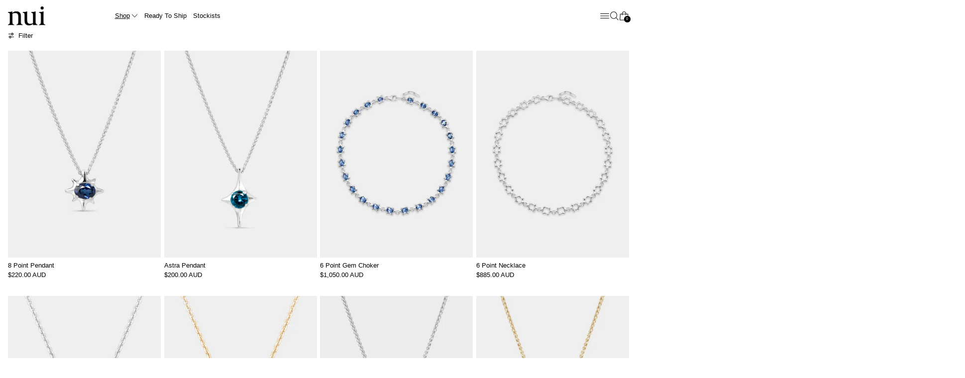

--- FILE ---
content_type: text/html; charset=utf-8
request_url: https://nuijewellery.com.au/collections/made-to-order-necklace
body_size: 50464
content:
<!doctype html>
<html class="no-js" lang="en">
  <head>
    <meta charset="utf-8">
    <meta http-equiv="X-UA-Compatible" content="IE=edge">
    <meta name="viewport" content="width=device-width,initial-scale=1">
    <meta name="theme-color" content="">
    <link rel="canonical" href="https://nuijewellery.com.au/collections/made-to-order-necklace">
    <link rel="preconnect" href="https://cdn.shopify.com" crossorigin><link
        rel="icon"
        type="image/png"
        href="//nuijewellery.com.au/cdn/shop/files/apple-touch-icon_20595960-2ced-435c-9bfc-c9857bce389c.png?crop=center&height=32&v=1744712532&width=32"
      ><link rel="preconnect" href="https://fonts.shopifycdn.com" crossorigin><title>
      Necklaces

        &ndash; Nui Jewellery</title>

    

    <script>window.performance && window.performance.mark && window.performance.mark('shopify.content_for_header.start');</script><meta name="facebook-domain-verification" content="k8kyikr4d9btce1vnw3dq3iszqw4yh">
<meta name="google-site-verification" content="QM97B2OJmOeWmNQ-hBGDRax-mX6LVPMdLysQkeY377M">
<meta id="shopify-digital-wallet" name="shopify-digital-wallet" content="/74563387678/digital_wallets/dialog">
<meta name="shopify-checkout-api-token" content="7d242a5bde69854defbb0a8be1f2c73e">
<meta id="in-context-paypal-metadata" data-shop-id="74563387678" data-venmo-supported="false" data-environment="production" data-locale="en_US" data-paypal-v4="true" data-currency="AUD">
<link rel="alternate" type="application/atom+xml" title="Feed" href="/collections/made-to-order-necklace.atom" />
<link rel="alternate" type="application/json+oembed" href="https://nuijewellery.com.au/collections/made-to-order-necklace.oembed">
<script async="async" src="/checkouts/internal/preloads.js?locale=en-AU"></script>
<link rel="preconnect" href="https://shop.app" crossorigin="anonymous">
<script async="async" src="https://shop.app/checkouts/internal/preloads.js?locale=en-AU&shop_id=74563387678" crossorigin="anonymous"></script>
<script id="apple-pay-shop-capabilities" type="application/json">{"shopId":74563387678,"countryCode":"AU","currencyCode":"AUD","merchantCapabilities":["supports3DS"],"merchantId":"gid:\/\/shopify\/Shop\/74563387678","merchantName":"Nui Jewellery","requiredBillingContactFields":["postalAddress","email","phone"],"requiredShippingContactFields":["postalAddress","email","phone"],"shippingType":"shipping","supportedNetworks":["visa","masterCard","amex","jcb"],"total":{"type":"pending","label":"Nui Jewellery","amount":"1.00"},"shopifyPaymentsEnabled":true,"supportsSubscriptions":true}</script>
<script id="shopify-features" type="application/json">{"accessToken":"7d242a5bde69854defbb0a8be1f2c73e","betas":["rich-media-storefront-analytics"],"domain":"nuijewellery.com.au","predictiveSearch":true,"shopId":74563387678,"locale":"en"}</script>
<script>var Shopify = Shopify || {};
Shopify.shop = "nuijewellery-8014.myshopify.com";
Shopify.locale = "en";
Shopify.currency = {"active":"AUD","rate":"1.0"};
Shopify.country = "AU";
Shopify.theme = {"name":"Copy of Red bone Switch 02\/09\/25","id":181403582750,"schema_name":"Exhibit","schema_version":"1.2.3","theme_store_id":1828,"role":"main"};
Shopify.theme.handle = "null";
Shopify.theme.style = {"id":null,"handle":null};
Shopify.cdnHost = "nuijewellery.com.au/cdn";
Shopify.routes = Shopify.routes || {};
Shopify.routes.root = "/";</script>
<script type="module">!function(o){(o.Shopify=o.Shopify||{}).modules=!0}(window);</script>
<script>!function(o){function n(){var o=[];function n(){o.push(Array.prototype.slice.apply(arguments))}return n.q=o,n}var t=o.Shopify=o.Shopify||{};t.loadFeatures=n(),t.autoloadFeatures=n()}(window);</script>
<script>
  window.ShopifyPay = window.ShopifyPay || {};
  window.ShopifyPay.apiHost = "shop.app\/pay";
  window.ShopifyPay.redirectState = null;
</script>
<script id="shop-js-analytics" type="application/json">{"pageType":"collection"}</script>
<script defer="defer" async type="module" src="//nuijewellery.com.au/cdn/shopifycloud/shop-js/modules/v2/client.init-shop-cart-sync_C5BV16lS.en.esm.js"></script>
<script defer="defer" async type="module" src="//nuijewellery.com.au/cdn/shopifycloud/shop-js/modules/v2/chunk.common_CygWptCX.esm.js"></script>
<script type="module">
  await import("//nuijewellery.com.au/cdn/shopifycloud/shop-js/modules/v2/client.init-shop-cart-sync_C5BV16lS.en.esm.js");
await import("//nuijewellery.com.au/cdn/shopifycloud/shop-js/modules/v2/chunk.common_CygWptCX.esm.js");

  window.Shopify.SignInWithShop?.initShopCartSync?.({"fedCMEnabled":true,"windoidEnabled":true});

</script>
<script>
  window.Shopify = window.Shopify || {};
  if (!window.Shopify.featureAssets) window.Shopify.featureAssets = {};
  window.Shopify.featureAssets['shop-js'] = {"shop-cart-sync":["modules/v2/client.shop-cart-sync_ZFArdW7E.en.esm.js","modules/v2/chunk.common_CygWptCX.esm.js"],"init-fed-cm":["modules/v2/client.init-fed-cm_CmiC4vf6.en.esm.js","modules/v2/chunk.common_CygWptCX.esm.js"],"shop-button":["modules/v2/client.shop-button_tlx5R9nI.en.esm.js","modules/v2/chunk.common_CygWptCX.esm.js"],"shop-cash-offers":["modules/v2/client.shop-cash-offers_DOA2yAJr.en.esm.js","modules/v2/chunk.common_CygWptCX.esm.js","modules/v2/chunk.modal_D71HUcav.esm.js"],"init-windoid":["modules/v2/client.init-windoid_sURxWdc1.en.esm.js","modules/v2/chunk.common_CygWptCX.esm.js"],"shop-toast-manager":["modules/v2/client.shop-toast-manager_ClPi3nE9.en.esm.js","modules/v2/chunk.common_CygWptCX.esm.js"],"init-shop-email-lookup-coordinator":["modules/v2/client.init-shop-email-lookup-coordinator_B8hsDcYM.en.esm.js","modules/v2/chunk.common_CygWptCX.esm.js"],"init-shop-cart-sync":["modules/v2/client.init-shop-cart-sync_C5BV16lS.en.esm.js","modules/v2/chunk.common_CygWptCX.esm.js"],"avatar":["modules/v2/client.avatar_BTnouDA3.en.esm.js"],"pay-button":["modules/v2/client.pay-button_FdsNuTd3.en.esm.js","modules/v2/chunk.common_CygWptCX.esm.js"],"init-customer-accounts":["modules/v2/client.init-customer-accounts_DxDtT_ad.en.esm.js","modules/v2/client.shop-login-button_C5VAVYt1.en.esm.js","modules/v2/chunk.common_CygWptCX.esm.js","modules/v2/chunk.modal_D71HUcav.esm.js"],"init-shop-for-new-customer-accounts":["modules/v2/client.init-shop-for-new-customer-accounts_ChsxoAhi.en.esm.js","modules/v2/client.shop-login-button_C5VAVYt1.en.esm.js","modules/v2/chunk.common_CygWptCX.esm.js","modules/v2/chunk.modal_D71HUcav.esm.js"],"shop-login-button":["modules/v2/client.shop-login-button_C5VAVYt1.en.esm.js","modules/v2/chunk.common_CygWptCX.esm.js","modules/v2/chunk.modal_D71HUcav.esm.js"],"init-customer-accounts-sign-up":["modules/v2/client.init-customer-accounts-sign-up_CPSyQ0Tj.en.esm.js","modules/v2/client.shop-login-button_C5VAVYt1.en.esm.js","modules/v2/chunk.common_CygWptCX.esm.js","modules/v2/chunk.modal_D71HUcav.esm.js"],"shop-follow-button":["modules/v2/client.shop-follow-button_Cva4Ekp9.en.esm.js","modules/v2/chunk.common_CygWptCX.esm.js","modules/v2/chunk.modal_D71HUcav.esm.js"],"checkout-modal":["modules/v2/client.checkout-modal_BPM8l0SH.en.esm.js","modules/v2/chunk.common_CygWptCX.esm.js","modules/v2/chunk.modal_D71HUcav.esm.js"],"lead-capture":["modules/v2/client.lead-capture_Bi8yE_yS.en.esm.js","modules/v2/chunk.common_CygWptCX.esm.js","modules/v2/chunk.modal_D71HUcav.esm.js"],"shop-login":["modules/v2/client.shop-login_D6lNrXab.en.esm.js","modules/v2/chunk.common_CygWptCX.esm.js","modules/v2/chunk.modal_D71HUcav.esm.js"],"payment-terms":["modules/v2/client.payment-terms_CZxnsJam.en.esm.js","modules/v2/chunk.common_CygWptCX.esm.js","modules/v2/chunk.modal_D71HUcav.esm.js"]};
</script>
<script>(function() {
  var isLoaded = false;
  function asyncLoad() {
    if (isLoaded) return;
    isLoaded = true;
    var urls = ["\/\/www.powr.io\/powr.js?powr-token=nuijewellery-8014.myshopify.com\u0026external-type=shopify\u0026shop=nuijewellery-8014.myshopify.com","\/\/cdn.shopify.com\/proxy\/e4ab16756f2636dfa2aeba11a80be6b5a09462cece7e68fcd2f993477d446641\/cdn.nfcube.com\/instafeed-111694d7bbbed05e33d7135a98213f37.js?shop=nuijewellery-8014.myshopify.com\u0026sp-cache-control=cHVibGljLCBtYXgtYWdlPTkwMA"];
    for (var i = 0; i < urls.length; i++) {
      var s = document.createElement('script');
      s.type = 'text/javascript';
      s.async = true;
      s.src = urls[i];
      var x = document.getElementsByTagName('script')[0];
      x.parentNode.insertBefore(s, x);
    }
  };
  if(window.attachEvent) {
    window.attachEvent('onload', asyncLoad);
  } else {
    window.addEventListener('load', asyncLoad, false);
  }
})();</script>
<script id="__st">var __st={"a":74563387678,"offset":39600,"reqid":"77577a5e-9abf-4eb6-b56b-8f3baa585b05-1768676182","pageurl":"nuijewellery.com.au\/collections\/made-to-order-necklace","u":"34aaae6f4d11","p":"collection","rtyp":"collection","rid":442825736478};</script>
<script>window.ShopifyPaypalV4VisibilityTracking = true;</script>
<script id="captcha-bootstrap">!function(){'use strict';const t='contact',e='account',n='new_comment',o=[[t,t],['blogs',n],['comments',n],[t,'customer']],c=[[e,'customer_login'],[e,'guest_login'],[e,'recover_customer_password'],[e,'create_customer']],r=t=>t.map((([t,e])=>`form[action*='/${t}']:not([data-nocaptcha='true']) input[name='form_type'][value='${e}']`)).join(','),a=t=>()=>t?[...document.querySelectorAll(t)].map((t=>t.form)):[];function s(){const t=[...o],e=r(t);return a(e)}const i='password',u='form_key',d=['recaptcha-v3-token','g-recaptcha-response','h-captcha-response',i],f=()=>{try{return window.sessionStorage}catch{return}},m='__shopify_v',_=t=>t.elements[u];function p(t,e,n=!1){try{const o=window.sessionStorage,c=JSON.parse(o.getItem(e)),{data:r}=function(t){const{data:e,action:n}=t;return t[m]||n?{data:e,action:n}:{data:t,action:n}}(c);for(const[e,n]of Object.entries(r))t.elements[e]&&(t.elements[e].value=n);n&&o.removeItem(e)}catch(o){console.error('form repopulation failed',{error:o})}}const l='form_type',E='cptcha';function T(t){t.dataset[E]=!0}const w=window,h=w.document,L='Shopify',v='ce_forms',y='captcha';let A=!1;((t,e)=>{const n=(g='f06e6c50-85a8-45c8-87d0-21a2b65856fe',I='https://cdn.shopify.com/shopifycloud/storefront-forms-hcaptcha/ce_storefront_forms_captcha_hcaptcha.v1.5.2.iife.js',D={infoText:'Protected by hCaptcha',privacyText:'Privacy',termsText:'Terms'},(t,e,n)=>{const o=w[L][v],c=o.bindForm;if(c)return c(t,g,e,D).then(n);var r;o.q.push([[t,g,e,D],n]),r=I,A||(h.body.append(Object.assign(h.createElement('script'),{id:'captcha-provider',async:!0,src:r})),A=!0)});var g,I,D;w[L]=w[L]||{},w[L][v]=w[L][v]||{},w[L][v].q=[],w[L][y]=w[L][y]||{},w[L][y].protect=function(t,e){n(t,void 0,e),T(t)},Object.freeze(w[L][y]),function(t,e,n,w,h,L){const[v,y,A,g]=function(t,e,n){const i=e?o:[],u=t?c:[],d=[...i,...u],f=r(d),m=r(i),_=r(d.filter((([t,e])=>n.includes(e))));return[a(f),a(m),a(_),s()]}(w,h,L),I=t=>{const e=t.target;return e instanceof HTMLFormElement?e:e&&e.form},D=t=>v().includes(t);t.addEventListener('submit',(t=>{const e=I(t);if(!e)return;const n=D(e)&&!e.dataset.hcaptchaBound&&!e.dataset.recaptchaBound,o=_(e),c=g().includes(e)&&(!o||!o.value);(n||c)&&t.preventDefault(),c&&!n&&(function(t){try{if(!f())return;!function(t){const e=f();if(!e)return;const n=_(t);if(!n)return;const o=n.value;o&&e.removeItem(o)}(t);const e=Array.from(Array(32),(()=>Math.random().toString(36)[2])).join('');!function(t,e){_(t)||t.append(Object.assign(document.createElement('input'),{type:'hidden',name:u})),t.elements[u].value=e}(t,e),function(t,e){const n=f();if(!n)return;const o=[...t.querySelectorAll(`input[type='${i}']`)].map((({name:t})=>t)),c=[...d,...o],r={};for(const[a,s]of new FormData(t).entries())c.includes(a)||(r[a]=s);n.setItem(e,JSON.stringify({[m]:1,action:t.action,data:r}))}(t,e)}catch(e){console.error('failed to persist form',e)}}(e),e.submit())}));const S=(t,e)=>{t&&!t.dataset[E]&&(n(t,e.some((e=>e===t))),T(t))};for(const o of['focusin','change'])t.addEventListener(o,(t=>{const e=I(t);D(e)&&S(e,y())}));const B=e.get('form_key'),M=e.get(l),P=B&&M;t.addEventListener('DOMContentLoaded',(()=>{const t=y();if(P)for(const e of t)e.elements[l].value===M&&p(e,B);[...new Set([...A(),...v().filter((t=>'true'===t.dataset.shopifyCaptcha))])].forEach((e=>S(e,t)))}))}(h,new URLSearchParams(w.location.search),n,t,e,['guest_login'])})(!0,!0)}();</script>
<script integrity="sha256-4kQ18oKyAcykRKYeNunJcIwy7WH5gtpwJnB7kiuLZ1E=" data-source-attribution="shopify.loadfeatures" defer="defer" src="//nuijewellery.com.au/cdn/shopifycloud/storefront/assets/storefront/load_feature-a0a9edcb.js" crossorigin="anonymous"></script>
<script crossorigin="anonymous" defer="defer" src="//nuijewellery.com.au/cdn/shopifycloud/storefront/assets/shopify_pay/storefront-65b4c6d7.js?v=20250812"></script>
<script data-source-attribution="shopify.dynamic_checkout.dynamic.init">var Shopify=Shopify||{};Shopify.PaymentButton=Shopify.PaymentButton||{isStorefrontPortableWallets:!0,init:function(){window.Shopify.PaymentButton.init=function(){};var t=document.createElement("script");t.src="https://nuijewellery.com.au/cdn/shopifycloud/portable-wallets/latest/portable-wallets.en.js",t.type="module",document.head.appendChild(t)}};
</script>
<script data-source-attribution="shopify.dynamic_checkout.buyer_consent">
  function portableWalletsHideBuyerConsent(e){var t=document.getElementById("shopify-buyer-consent"),n=document.getElementById("shopify-subscription-policy-button");t&&n&&(t.classList.add("hidden"),t.setAttribute("aria-hidden","true"),n.removeEventListener("click",e))}function portableWalletsShowBuyerConsent(e){var t=document.getElementById("shopify-buyer-consent"),n=document.getElementById("shopify-subscription-policy-button");t&&n&&(t.classList.remove("hidden"),t.removeAttribute("aria-hidden"),n.addEventListener("click",e))}window.Shopify?.PaymentButton&&(window.Shopify.PaymentButton.hideBuyerConsent=portableWalletsHideBuyerConsent,window.Shopify.PaymentButton.showBuyerConsent=portableWalletsShowBuyerConsent);
</script>
<script data-source-attribution="shopify.dynamic_checkout.cart.bootstrap">document.addEventListener("DOMContentLoaded",(function(){function t(){return document.querySelector("shopify-accelerated-checkout-cart, shopify-accelerated-checkout")}if(t())Shopify.PaymentButton.init();else{new MutationObserver((function(e,n){t()&&(Shopify.PaymentButton.init(),n.disconnect())})).observe(document.body,{childList:!0,subtree:!0})}}));
</script>
<link id="shopify-accelerated-checkout-styles" rel="stylesheet" media="screen" href="https://nuijewellery.com.au/cdn/shopifycloud/portable-wallets/latest/accelerated-checkout-backwards-compat.css" crossorigin="anonymous">
<style id="shopify-accelerated-checkout-cart">
        #shopify-buyer-consent {
  margin-top: 1em;
  display: inline-block;
  width: 100%;
}

#shopify-buyer-consent.hidden {
  display: none;
}

#shopify-subscription-policy-button {
  background: none;
  border: none;
  padding: 0;
  text-decoration: underline;
  font-size: inherit;
  cursor: pointer;
}

#shopify-subscription-policy-button::before {
  box-shadow: none;
}

      </style>

<script>window.performance && window.performance.mark && window.performance.mark('shopify.content_for_header.end');</script>


<meta property="og:site_name" content="Nui Jewellery">
<meta property="og:url" content="https://nuijewellery.com.au/collections/made-to-order-necklace">
<meta property="og:title" content="Necklaces">
<meta property="og:type" content="website">
<meta property="og:description" content="Explore Nui, a Melbourne-based contemporary jewellery brand dedicated to crafting gender-neutral pieces that blend timeless silhouettes with modern design. "><meta property="og:image" content="http://nuijewellery.com.au/cdn/shop/collections/cover_f16effa2-d4b4-4f79-8f5b-6965389dd6a3.jpg?v=1766043941">
  <meta property="og:image:secure_url" content="https://nuijewellery.com.au/cdn/shop/collections/cover_f16effa2-d4b4-4f79-8f5b-6965389dd6a3.jpg?v=1766043941">
  <meta property="og:image:width" content="4000">
  <meta property="og:image:height" content="4000"><meta name="twitter:card" content="summary_large_image">
<meta name="twitter:title" content="Necklaces">
<meta name="twitter:description" content="Explore Nui, a Melbourne-based contemporary jewellery brand dedicated to crafting gender-neutral pieces that blend timeless silhouettes with modern design. ">
<script>
  window.THEMENAME = 'SUBSTRUCT';
  window.THEMEVERSION = '0.1.0';

  document.documentElement.className = document.documentElement.className.replace('no-js', 'js');

  function debounce(fn, wait) {
    let t;
    return (...args) => {
      clearTimeout(t);
      t = setTimeout(() => fn.apply(this, args), wait);
    };
  }

  window.theme = {
    strings: {
      loading: "Loading",
      itemCountOne: "{{ count }} item",
      itemCountOther: "{{ count }} items",
      addToCart: "Add to Cart",
      soldOut: "Sold Out",
      unavailable: "Unavailable",
      regularPrice: "Regular price",
      salePrice: "Sale price",
      sale: "On Sale",
      unitPrice: "Unit price",
      unitPriceSeparator: "per",
      cartEmpty: "Your cart is currently empty.",
      cartCookies: "Enable cookies to use the shopping cart",
      update: "Update Cart",
      quantity: "Quantity",
      discountedTotal: "Discounted total",
      regularTotal: "Regular total",
      priceColumn: "See Price column for discount details.",
      addedToCart: "Added to Cart!",
      cartError: "There was an error while updating your cart. Please try again.",
      cartAddError: "All {{ title }} are in your cart."
    },
    routes: {
      root_url: "\/",
      predictive_search_url: "\/search\/suggest",
      cart_url: "\/cart",
      cart_add_url: "\/cart\/add",
      cart_change_url: "\/cart\/change",
      cart_update_url: "\/cart\/update",
      cart_clear_url: "\/cart\/clear",
    },
    moneyFormat: "${{amount}}",
    moneyWithCurrencyFormat: "${{amount}} AUD",
    get defaultMoneyFormat() {
      return this.moneyWithCurrencyFormat;
    },
    cartItemCount: 0,
    settings: {
      cart_type: "page",
      open_drawer_on_add_to_cart: true
    },
    info: {
      name: 'Substruct',
    }
  };
</script>
<script src="//nuijewellery.com.au/cdn/shop/t/46/assets/utils.js?v=172123362488042381251756863008" defer></script>
    <script
      src="//nuijewellery.com.au/cdn/shop/t/46/assets/polyfills-inert.bundle.min.js?v=9775187524458939151756863008"
      type="module"
    ></script>
    <script
      src="//nuijewellery.com.au/cdn/shop/t/46/assets/global.bundle.min.js?v=163735030947039730651756863008"
      type="module"
    ></script>
    <script
      src="//nuijewellery.com.au/cdn/shop/t/46/assets/quantity-stepper.js?v=100736204299696274221756863008"
      type="module"
    ></script>
    

    

    <script src="//nuijewellery.com.au/cdn/shop/t/46/assets/section-group-resize-observer.js?v=166234636156006366751756863008" defer></script>

    

    

    

    <script>
      window.onYouTubeIframeAPIReady = () => {
        document.body.dispatchEvent(new CustomEvent('youtubeiframeapiready'));
      };
    </script><style id="generated-critical-css">
.flex>.break-words,.flex>.rte,.flex>.rte *{min-width:40%}.dynamic-payment-buttons .shopify-payment-button__button--hidden{display:none}.wrapper{max-width:var(--max-site-width)}.grid-wrapper,.wrapper{margin-left:auto;margin-right:auto;padding-left:var(--wrapper-left-and-right-margin);padding-right:var(--wrapper-left-and-right-margin)}.grid-wrapper{max-width:var(--max-grid-width)}.flex{display:flex}.hidden-if-no-content:has(.no-content){display:none}[data-shopify-xr-hidden]{display:none}
</style>








<style data-shopify>
  
  

</style>
<style>
  :root {
    --payment-button-height: 48px;
    --section-x-padding: 1.25rem;
    --transparent: transparent;
    --sidebar-width: 0px;
    --main-section-column-start: 1;
    --main-grid-layout: auto;
    --icon-thickness: 1;

    --theme-row-gap-mobile: 1.125rem;
    --theme-col-gap-mobile:  1.5rem;
    --theme-row-gap-desktop:  2.25rem;
    --theme-col-gap-desktop:   3.0rem;
    --theme-row-gap: var(--theme-row-gap-mobile);
    --theme-col-gap: var(--theme-col-gap-mobile);
    --theme-gap: var(--theme-row-gap-mobile) var(--theme-col-gap-mobile);


    --media-grid-row-gap-mobile: 1.25rem;
    --media-grid-col-gap-mobile:  0.25rem;
    --media-grid-row-gap-desktop:  2.5rem;
    --media-grid-col-gap-desktop:   0.5rem;
    --media-grid-row-gap: var(--media-grid-row-gap-mobile);
    --media-grid-col-gap: var(--media-grid-col-gap-mobile);
    --media-grid-gap: var(--media-grid-row-gap-mobile) var(--media-grid-col-gap-mobile);

    --section-vertical-spacing-desktop: 3.25rem;
    --section-vertical-spacing-mobile: 36px;
    --section-vertical-spacing: var(--section-vertical-spacing-mobile);


    --spacer: 1rem;


    --mobile-left-and-right-margin: 0.75rem;
    --desktop-left-and-right-margin: 1.25rem;
    --wrapper-left-and-right-margin: var(--mobile-left-and-right-margin);

    --media-border-radius: 0;--section-title-col-span: 4;
    --section-content-col-span: 6;--max-site-width: 100%;
    --max-grid-width: 100%;

    --section-container-left-and-right-margin: 0;

    --main-font-stack: Helvetica, Arial, sans-serif;
    --main-font-weight: 400;
    --main-font-style: normal;

    --heading-font-stack: Helvetica, Arial, sans-serif;
    --heading-font-weight: 400;
    --heading-font-style: normal;
    --heading-line-height: 1;
    --heading-text-transform: uppercase;

    --heading-letterspacing: -0.025em;
    --heading-capitalize: none;
    --heading-decoration: none;

    --color-scheme-error: 245 0 0;
    --color-scheme-success: 0 215 0;

    font-size: 81.25%;

    --base-font-size-from-settings: 13;

    --space-1: 0.625rem; /* .py-2.5 */
    --space-2: 1.25rem; /* .py-5 */
    --space-3: 2.5rem; /* .py-10 */
    --space-4: 5rem; /* .py-20 */
    --space-5: 7rem; /* .py-28 */

    --font-size-ratio-xs: 0.563; /* 1 */
    --font-size-ratio-sm: 0.75;  /* 2 */
    --font-size-ratio-base: 1; /* 3 */
    --font-size-ratio-md: 1.333;
    --font-size-ratio-lg: 1.777;
    --font-size-ratio-xl: 2.369;
    --font-size-ratio-2xl: 3.157;
    --font-size-ratio-3xl: 4.209;
    --font-size-ratio-4xl: 5.61;
    --font-size-ratio-5xl: 7.478;
    --font-size-ratio-6xl: 9.969;
    --font-size-ratio-7xl: 13.288;
    --font-size-ratio-8xl: 17.713;
    --font-size-ratio-9xl: 23.612;

    --font-size-xs: calc(var(--font-size-ratio-xs) * 1rem);
    --font-size-sm: calc(var(--font-size-ratio-sm) * 1rem);
    --font-size-base: calc(var(--font-size-ratio-base) * 1rem);
    --font-size-md: calc(var(--font-size-ratio-md) * 1rem);
    --font-size-lg: calc(var(--font-size-ratio-lg) * 1rem);
    --font-size-xl: calc(var(--font-size-ratio-xl) * 1rem);
    --font-size-2xl: calc(var(--font-size-ratio-2xl) * 1rem);
    --font-size-3xl: calc(var(--font-size-ratio-3xl) * 1rem);
    --font-size-4xl: calc(var(--font-size-ratio-4xl) * 1rem);
    --font-size-5xl: calc(var(--font-size-ratio-5xl) * 1rem);
    --font-size-6xl: calc(var(--font-size-ratio-6xl) * 1rem);
    --font-size-7xl: calc(var(--font-size-ratio-7xl) * 1rem);
    --font-size-8xl: calc(var(--font-size-ratio-8xl) * 1rem);
    --font-size-9xl: calc(var(--font-size-ratio-9xl) * 1rem);

    --type-scale-ratio-xs: 0.563; /* 1 */
    --type-scale-ratio-sm: 0.75;  /* 2 */
    --type-scale-ratio-base: 1; /* 3 */
    --type-scale-ratio-md: 1.333;
    --type-scale-ratio-lg: 1.777;
    --type-scale-ratio-xl: 2.369;
    --type-scale-ratio-2xl: 3.157;
    --type-scale-ratio-3xl: 4.209;
    --type-scale-ratio-4xl: 5.61;
    --type-scale-ratio-5xl: 7.478;
    --type-scale-ratio-6xl: 9.969;
    --type-scale-ratio-7xl: 13.288;
    --type-scale-ratio-8xl: 17.713;
    --type-scale-ratio-9xl: 23.612;

    --type-scale-n-2: calc(var(--type-scale-ratio-xs) * 1rem);
    --type-scale-n-1: calc(var(--type-scale-ratio-sm) * 1rem);
    --type-scale-n0: calc(var(--type-scale-ratio-base) * 1rem);
    --type-scale-n1: calc(var(--type-scale-ratio-md) * 1rem);
    --type-scale-n2: calc(var(--type-scale-ratio-lg) * 1rem);
    --type-scale-n3: calc(var(--type-scale-ratio-xl) * 1rem);
    --type-scale-n4: calc(var(--type-scale-ratio-2xl) * 1rem);
    --type-scale-n5: calc(var(--type-scale-ratio-3xl) * 1rem);
    --type-scale-n6: calc(var(--type-scale-ratio-4xl) * 1rem);
    --type-scale-n7: calc(var(--type-scale-ratio-5xl) * 1rem);
    --type-scale-n8: calc(var(--type-scale-ratio-6xl) * 1rem);
    --type-scale-n9: calc(var(--type-scale-ratio-7xl) * 1rem);
    --type-scale-n10: calc(var(--type-scale-ratio-8xl) * 1rem);
    --type-scale-n11: calc(var(--type-scale-ratio-9xl) * 1rem);

    --base-line-height: 1.5;
    --bopy-text-uppercase: none;

    --font-size-heading: var(--font-size-3xl);

    --hero-height: 0px;
    --full-screen-including-header: 100vh;
    --full-screen-excluding-header-and-hero: 100vh;

    --tile-products-text-transform: none;
    --button-text-transform: none;
    --button-border-radius: 1rem;
    --input-border-radius: 1rem;

    --border-thickness: 1px;
    --underline-thickness: 1px;
    --outline-thickness: 0.1rem;
    --paragraph-spacing-adjust: 0.5;
    --paragraph-indent-adjust: 0;

    --timing-func-energetic: cubic-bezier(1,0,0.4,1);
    --timing-func-gentle: cubic-bezier(0.5,0,0.4,1);
    --timing-func-neutral: cubic-bezier(0.46,0.03,0.52,0.96);

    --main-grid-columns: minmax(0, 1fr);
    --main-grid-rows: minmax(0,auto);--main-grid-areas:  "ct";--sidebar-display: none;
    --sticky-offset: 0px;



    --standard-heading-size: var(--type-scale-n0);
    --feature-heading-size: var(--type-scale-n0);
    --secondary-heading-size: var(--type-scale-n0);
    --menu-drawer-heading-size: var(--type-scale-n0);

    --text-overlay-text-size: var(--type-scale-n1);
    --follow-mouse-text-size: var(--type-scale-n1);
    --overlay-labels-line-height: 0.5;

    --quick-view-max-width: 24rem;



    /* Buttons */--button-padding-y: 0.25rem;
    --button-padding-x: 0.5rem;
    --button-padding: var(--button-padding-y) var(--button-padding-x);--add-to-cart-button-height: 44px;
  }

  @media (min-width: 990px) {
    :root {
      --standard-heading-size: var(--type-scale-n0);
      --feature-heading-size: var(--type-scale-n1);
      --secondary-heading-size: var(--type-scale-n1);
      --section-vertical-spacing: var(--section-vertical-spacing-desktop);
      --wrapper-left-and-right-margin: var(--desktop-left-and-right-margin);
      --theme-row-gap: var(--theme-row-gap-desktop);
      --theme-col-gap: var(--theme-col-gap-desktop);
      --theme-gap: var(--theme-row-gap-desktop) var(--theme-col-gap-desktop);
      --media-grid-row-gap: var(--media-grid-row-gap-desktop);
      --media-grid-col-gap: var(--media-grid-col-gap-desktop);
      --media-grid-gap: var(--media-grid-row-gap-desktop) var(--media-grid-col-gap-desktop);
    }
  }

  .main-site-grid--sidebar {
    display: var(--sidebar-display);
  }


  @media (min-width: 990px) {

    .main-site-grid {
      display: grid;
      grid-template-columns: var(--main-grid-columns);
      grid-template-rows: var(--main-grid-rows);
      grid-template-areas: var(--main-grid-areas);
    }

    .main-site-grid--container {
      grid-area: ct;
    }

    .main-site-grid--header {
      grid-area: hd;
    }

    .main-site-grid--hero {
      grid-area: hr;
    }

    .main-site-grid--sidebar {
      grid-area: sb;
    }

    .main-site-grid--main {
      grid-area: mn;
    }

    .main-site-grid--footer {
      grid-area: ft;
    }
  }



  .font-heading {
    font-family: var(--heading-font-stack);
    font-weight: var(--heading-font-weight);
    font-style: var(--heading-font-style);
    text-transform: var(--heading-capitalize);
    letter-spacing: var(--heading-letterspacing);
    text-decoration: var(--heading-decoration);
  }

  .font-main {
    font-family: var(--main-font-stack);
    font-weight: var(--main-font-weight);
    font-style: var(--main-font-style);
    text-transform: var(--bopy-text-uppercase);
  }

  .font-accent {
    font-family: var(--accent-font-stack);
    font-weight: var(--accent-font-weight);
    font-style: var(--accent-font-style);
  }

  @media (prefers-color-scheme: light) {
    :root {
      --color-os-background: 255, 255, 255;
    }
  }

  @media (prefers-color-scheme: dark) {
    :root {
      --color-os-background: 0, 0, 0;
    }
  }

  [data-color-scheme] {
    --color-scheme-button-text-hover: var(--color-scheme-accent);
    --color-scheme-button-background-hover: var(--color-scheme-background);
  }

  


  :root,
    
    [data-color-scheme="scheme1"] {
      --color-scheme-text: 0 0 0;
      --color-scheme-background: 255 255 255;
      --color-scheme-accent: 18 18 18;
      --color-scheme-accent-contrast:  255 255 255;
      --color-scheme-secondary: 0 0 0;
      --color-scheme-border: 0 0 0;
      --color-scheme-outline-color: var(--color-scheme-text);

      
      --color-scheme-solid-button-background: var(--color-scheme-text);
      --color-scheme-solid-button-text: var(--color-scheme-background);
      --color-scheme-solid-button-background-hover: var(--color-scheme-accent);
      --color-scheme-solid-button-text-hover: var(--color-scheme-accent-contrast);--arrow-left-svg: url("data:image/svg+xml,%3Csvg width='96' height='48' viewBox='0 0 48 24' fill='none' xmlns='http://www.w3.org/2000/svg'%3E%3Cpath d='M44 11.6667H4' stroke='%23000000' vector-effect='non-scaling-stroke' stroke-width='1' stroke-linecap='round' stroke-linejoin='round'/%3E%3Cpath d='M10.6667 18.3333L4 11.6667L10.6667 5' stroke='%23000000' vector-effect='non-scaling-stroke' stroke-width='1' stroke-linecap='round' stroke-linejoin='round'/%3E%3C/svg%3E%0A");
--arrow-right-svg: url("data:image/svg+xml,%3Csvg width='96' height='48' viewBox='0 0 48 24' fill='none' xmlns='http://www.w3.org/2000/svg'%3E%3Cpath d='M4 11.6667L44 11.6667' stroke='%23000000' vector-effect='non-scaling-stroke' stroke-width='1' stroke-linecap='round' stroke-linejoin='round'/%3E%3Cpath d='M37.3333 5L44 11.6667L37.3333 18.3333' stroke='%23000000' vector-effect='non-scaling-stroke' stroke-width='1' stroke-linecap='round' stroke-linejoin='round'/%3E%3C/svg%3E%0A");
--left-arrow-cursor: var(--arrow-left-svg) 0 24, pointer;
--right-arrow-cursor: var(--arrow-right-svg) 96 24, pointer;}

    

    [data-color-scheme="scheme2"] {
      --color-scheme-text: 194 255 139;
      --color-scheme-background: 0 0 0;
      --color-scheme-accent: 249 255 180;
      --color-scheme-accent-contrast:  59 27 27;
      --color-scheme-secondary: 18 18 18;
      --color-scheme-border: 18 18 18;
      --color-scheme-outline-color: var(--color-scheme-text);

      
      --color-scheme-solid-button-background: var(--color-scheme-text);
      --color-scheme-solid-button-text: var(--color-scheme-background);
      --color-scheme-solid-button-background-hover: var(--color-scheme-accent);
      --color-scheme-solid-button-text-hover: var(--color-scheme-accent-contrast);--arrow-left-svg: url("data:image/svg+xml,%3Csvg width='96' height='48' viewBox='0 0 48 24' fill='none' xmlns='http://www.w3.org/2000/svg'%3E%3Cpath d='M44 11.6667H4' stroke='%23c2ff8b' vector-effect='non-scaling-stroke' stroke-width='1' stroke-linecap='round' stroke-linejoin='round'/%3E%3Cpath d='M10.6667 18.3333L4 11.6667L10.6667 5' stroke='%23c2ff8b' vector-effect='non-scaling-stroke' stroke-width='1' stroke-linecap='round' stroke-linejoin='round'/%3E%3C/svg%3E%0A");
--arrow-right-svg: url("data:image/svg+xml,%3Csvg width='96' height='48' viewBox='0 0 48 24' fill='none' xmlns='http://www.w3.org/2000/svg'%3E%3Cpath d='M4 11.6667L44 11.6667' stroke='%23c2ff8b' vector-effect='non-scaling-stroke' stroke-width='1' stroke-linecap='round' stroke-linejoin='round'/%3E%3Cpath d='M37.3333 5L44 11.6667L37.3333 18.3333' stroke='%23c2ff8b' vector-effect='non-scaling-stroke' stroke-width='1' stroke-linecap='round' stroke-linejoin='round'/%3E%3C/svg%3E%0A");
--left-arrow-cursor: var(--arrow-left-svg) 0 24, pointer;
--right-arrow-cursor: var(--arrow-right-svg) 96 24, pointer;}

    

    [data-color-scheme="scheme-2223ff30-4401-4cad-b5e4-30adab73c59d"] {
      --color-scheme-text: 18 18 18;
      --color-scheme-background: 0 0 0;
      --color-scheme-accent: 0 0 0;
      --color-scheme-accent-contrast:  0 0 0;
      --color-scheme-secondary: 0 0 0;
      --color-scheme-border: 0 0 0;
      --color-scheme-outline-color: var(--color-scheme-text);

      
      --color-scheme-solid-button-background: var(--color-scheme-text);
      --color-scheme-solid-button-text: var(--color-scheme-background);
      --color-scheme-solid-button-background-hover: var(--color-scheme-accent);
      --color-scheme-solid-button-text-hover: var(--color-scheme-accent-contrast);--arrow-left-svg: url("data:image/svg+xml,%3Csvg width='96' height='48' viewBox='0 0 48 24' fill='none' xmlns='http://www.w3.org/2000/svg'%3E%3Cpath d='M44 11.6667H4' stroke='%23121212' vector-effect='non-scaling-stroke' stroke-width='1' stroke-linecap='round' stroke-linejoin='round'/%3E%3Cpath d='M10.6667 18.3333L4 11.6667L10.6667 5' stroke='%23121212' vector-effect='non-scaling-stroke' stroke-width='1' stroke-linecap='round' stroke-linejoin='round'/%3E%3C/svg%3E%0A");
--arrow-right-svg: url("data:image/svg+xml,%3Csvg width='96' height='48' viewBox='0 0 48 24' fill='none' xmlns='http://www.w3.org/2000/svg'%3E%3Cpath d='M4 11.6667L44 11.6667' stroke='%23121212' vector-effect='non-scaling-stroke' stroke-width='1' stroke-linecap='round' stroke-linejoin='round'/%3E%3Cpath d='M37.3333 5L44 11.6667L37.3333 18.3333' stroke='%23121212' vector-effect='non-scaling-stroke' stroke-width='1' stroke-linecap='round' stroke-linejoin='round'/%3E%3C/svg%3E%0A");
--left-arrow-cursor: var(--arrow-left-svg) 0 24, pointer;
--right-arrow-cursor: var(--arrow-right-svg) 96 24, pointer;}

    

    [data-color-scheme="scheme-03a2d1ef-4a3d-461d-a838-12a4a75e4aba"] {
      --color-scheme-text: 255 255 255;
      --color-scheme-background: 0 0 0;
      --color-scheme-accent: 255 255 255;
      --color-scheme-accent-contrast:  255 255 255;
      --color-scheme-secondary: 255 255 255;
      --color-scheme-border: 0 0 0;
      --color-scheme-outline-color: var(--color-scheme-text);

      
      --color-scheme-solid-button-background: var(--color-scheme-text);
      --color-scheme-solid-button-text: var(--color-scheme-background);
      --color-scheme-solid-button-background-hover: var(--color-scheme-accent);
      --color-scheme-solid-button-text-hover: var(--color-scheme-accent-contrast);--arrow-left-svg: url("data:image/svg+xml,%3Csvg width='96' height='48' viewBox='0 0 48 24' fill='none' xmlns='http://www.w3.org/2000/svg'%3E%3Cpath d='M44 11.6667H4' stroke='%23ffffff' vector-effect='non-scaling-stroke' stroke-width='1' stroke-linecap='round' stroke-linejoin='round'/%3E%3Cpath d='M10.6667 18.3333L4 11.6667L10.6667 5' stroke='%23ffffff' vector-effect='non-scaling-stroke' stroke-width='1' stroke-linecap='round' stroke-linejoin='round'/%3E%3C/svg%3E%0A");
--arrow-right-svg: url("data:image/svg+xml,%3Csvg width='96' height='48' viewBox='0 0 48 24' fill='none' xmlns='http://www.w3.org/2000/svg'%3E%3Cpath d='M4 11.6667L44 11.6667' stroke='%23ffffff' vector-effect='non-scaling-stroke' stroke-width='1' stroke-linecap='round' stroke-linejoin='round'/%3E%3Cpath d='M37.3333 5L44 11.6667L37.3333 18.3333' stroke='%23ffffff' vector-effect='non-scaling-stroke' stroke-width='1' stroke-linecap='round' stroke-linejoin='round'/%3E%3C/svg%3E%0A");
--left-arrow-cursor: var(--arrow-left-svg) 0 24, pointer;
--right-arrow-cursor: var(--arrow-right-svg) 96 24, pointer;}

    
@keyframes marquee {
    0% {
      transform: translateX(0);
      -webkit-transform: translateX(0);
    }
    100% {
      transform: translateX(-100%);
      -webkit-transform: translateX(-100%);
    }
  }

  [x-cloak] {
    display: none;
  }
</style>
<link href="//nuijewellery.com.au/cdn/shop/t/46/assets/base.bundle.css?v=178928500415250087101758587726" rel="stylesheet" type="text/css" media="all" />
  <!-- BEGIN app block: shopify://apps/sami-b2b-lock/blocks/app-embed/8d86a3b4-97b3-44ab-adc1-ec01c5a89da9 -->
 


  <script>

    window.Samita = window.Samita || {}
    Samita.SamitaLocksAccessParams = Samita.SamitaLocksAccessParams || {}
    Samita.SamitaLocksAccessParams.settings =  {"general":{"copyright":true,"customcss":"img[alt=\"smtImage\"] {\n content:url(https://cdn.shopify.com/s/files/1/0745/6338/7678/files/sample-sale-log-in_b49aa123-7e48-4eb3-a6df-2b986805df0e.jpg?v=1737951106) !important;\n    object-fit: contain !important;\n    }\n  html body .lock__notificationFooter #passcode{\n    flex:1 !important;\n    box-shadow:none !important;\n  }\n\n  html body .lock__notificationTemplateWrapper{\n    box-shadow:none !important;\n  }\n\n  html body .lock__notificationTemplateWrapper .Lock__Error{\n    margin-top:30px !important;\n  }\n\n  html body .Lock__Watermark{\n    padding: 0 40px !important;\n  }\n  \n  html body .Lock__Watermark p{\n    font-size: 15px !important;\n    font-family: inherit;\n  }\n\n  @media(max-width:1024px){\n    html body .lock__notificationTemplateWrapper{\n      width:100% !important;\n    }\n  }\n\n  html body .lock__notificationFooter #passcode:focus-visible {\n    border: 1px solid #ccc !important;\n  }\n  \n html body .lock__notificationBody > img {\n    width: 80% !important;\n    margin-top: 160px !important;\n}","price_atc":"plain_text","effect_button":"ripple","placeholder_message":true,"placeholder_templateLock":true},"template":{"text_color":"#000","btn_bg_color":"#000000","bg_placeholder":"#f3f3f3","btn_text_color":"#ffffff","bg_notification":"#fff","input_box_shadow":"#ffffff","plain_text_color":"#230d0d","color_placeholder":"#000","button_priceAtc_bg":"#5487a0","input_passcode_color":"#0075ff","button_priceAtc_color":"#fff","input_passcode_background":"#ffffff"}};
    Samita.SamitaLocksAccessParams.locks =  [{"access":1,"id":25175,"resources_conditional":{"type":["passcode"],"customer":{"logic":[[{"type":"tagged_with","value":null}]],"source":"rules","listManual":[]},"passcode":{"code":null,"message":"SIGN UP TO OUR NEWSLETTER FOR ACCESS","listCode":["SS25001"]},"redirect":{"type":"login"},"secretLink":{"code":[],"links":[],"message":null,"resources":"products"}},"resources_lock":{"url":null,"page":[],"type":"collections","blogs":{"active":"blogs","selectedBlogs":[],"selectedArticles":[]},"exclude":{"url":[],"active":false},"setting":["atc","price","all"],"hideList":false,"products":[],"PreviewLink":"https://nuijewellery-8014.myshopify.com","collections":{"636182987038":"collections"},"grandAccess":{"time":"100","interval":"day"},"limitProduct":"manual","allowHomePage":true},"status":1}];
    Samita.SamitaLocksAccessParams.themeStoreId = Shopify.theme.theme_store_id;
    Samita.SamitaLocksAccessParams.ShopUrl = Shopify.shop;
    Samita.SamitaLocksAccessParams.features =  {};
    Samita.SamitaLocksAccessParams.themeInfo  = [{"id":168216068382,"name":"Exhibit","role":"unpublished","theme_store_id":1828,"selected":false,"theme_name":"Exhibit","theme_version":"1.1.0"},{"id":168651260190,"name":"WINTER SALE","role":"unpublished","theme_store_id":1828,"selected":false,"theme_name":"Exhibit","theme_version":"1.1.0"},{"id":168987164958,"name":"WINTER SALE ","role":"unpublished","theme_store_id":1828,"selected":false,"theme_name":"Exhibit","theme_version":"1.1.0"},{"id":169738141982,"name":"New drop","role":"unpublished","theme_store_id":1828,"selected":false,"theme_name":"Exhibit","theme_version":"1.1.0"},{"id":170092691742,"name":"New drop 1","role":"unpublished","theme_store_id":1828,"selected":false,"theme_name":"Exhibit","theme_version":"1.1.0"},{"id":171022975262,"name":"Updated copy of New drop 1","role":"unpublished","theme_store_id":1828,"selected":false,"theme_name":"Exhibit","theme_version":"1.2.3"},{"id":171490345246,"name":"6 point","role":"unpublished","theme_store_id":1828,"selected":false,"theme_name":"Exhibit","theme_version":"1.1.0"},{"id":171897913630,"name":"Copy of 6 point","role":"unpublished","theme_store_id":1828,"selected":true,"theme_name":"Exhibit","theme_version":"1.1.0"},{"id":175954231582,"name":"Sample Sale","role":"unpublished","theme_store_id":1828,"selected":false,"theme_name":"Exhibit","theme_version":"1.1.0"},{"id":177889509662,"name":"Latest Copy of 6 point","role":"unpublished","theme_store_id":1828,"selected":false,"theme_name":"Exhibit","theme_version":"1.2.3"},{"id":178269094174,"name":"Red bone","role":"unpublished","theme_store_id":1828,"selected":false,"theme_name":"Exhibit","theme_version":"1.2.3"},{"id":178557124894,"name":"Red bone Switch 19/05/25","role":"unpublished","theme_store_id":1828,"selected":false,"theme_name":"Exhibit","theme_version":"1.2.3"},{"id":178843713822,"name":"6 pt bracelet blue","role":"unpublished","theme_store_id":1828,"selected":false,"theme_name":"Exhibit","theme_version":"1.2.3"},{"id":179403063582,"name":"Heritage","role":"unpublished","theme_store_id":3624,"selected":false,"theme_name":"Heritage","theme_version":"1.0.5"},{"id":179421511966,"name":"Red bone Switch 26/06/25","role":"unpublished","theme_store_id":1828,"selected":false,"theme_name":"Exhibit","theme_version":"1.2.3"},{"id":181403582750,"name":"Copy of Red bone Switch 02/09/25","role":"main","theme_store_id":1828,"selected":false,"theme_name":"Exhibit","theme_version":"1.2.3"},{"id":184450187550,"name":"Copy of Copy of Red bone Switch 02/09/25","role":"unpublished","theme_store_id":1828,"selected":false}];
    Samita.SamitaLocksAccessParams.appUrl = "https:\/\/lock.samita.io";
    Samita.SamitaLocksAccessParams.selector = {};
    Samita.SamitaLocksAccessParams.translation = {"default":{"general":{"Back":"Back","Submit":"Submit","Enter_passcode":"Enter passcode","Passcode_empty":"Passcode cant be empty !!","secret_lock_atc":"You cannot see the add to cart of this product !!","title_linkScret":"The link is locked !!","customer_lock_atc":"Button add to cart has been lock !!","secret_lock_price":"You cannot see the price of this product !!","Login_to_see_price":"Login to see price","Passcode_incorrect":"Passcode is incorrect !!","customer_lock_price":"Price had been locked !!","Login_to_Add_to_cart":"Login to Add to cart","notification_linkScret":"resource accessible only with secret link","This_resource_has_been_locked":"This resource has been locked","please_enter_passcode_to_unlock":"Please enter your passcode to unlock this resource"}}};
    Samita.SamitaLocksAccessParams.locale = "en";
    Samita.SamitaLocksAccessParams.current_locale = "en";
    Samita.SamitaLocksAccessParams.ListHandle = [];
    Samita.SamitaLocksAccessParams.ProductsLoad = [];
    Samita.SamitaLocksAccessParams.proxy_url = "/apps/samita-lock"
    Samita.SamitaLocksAccessParams.tokenStorefrontSamiLock = "";

    if(window?.Shopify?.designMode){
        window.Samita.SamitaLocksAccessParams.locks = [];
    }

    
      document.querySelector('html').classList.add('smt-loadding');
    

    
    

    

    
    Samita.SamitaLocksAccessParams.ProductsLoad = Samita.SamitaLocksAccessParams.ProductsLoad || []
    Samita.SamitaLocksAccessParams.ProductsLoad = Samita.SamitaLocksAccessParams.ProductsLoad.concat([
        
          
            
            {
              "id":9969819615518,
              "title":"8 Point Pendant",
              "type":"Necklace",
              "handle":"8-point-pendant",
              "collections":[478182113566,636184068382,466336317726,442825736478,462120321310,445136011550,643431956766,648297611550,462267187486],
              "tags":["necklace","new arrivals","Welcome 10"],
              "images":["\/\/nuijewellery.com.au\/cdn\/shop\/files\/8-Point-Pendant-Blue.jpg?v=1768117488","\/\/nuijewellery.com.au\/cdn\/shop\/files\/IMG_7100.jpg?v=1768373288","\/\/nuijewellery.com.au\/cdn\/shop\/files\/IMG_7102.jpg?v=1768373288","\/\/nuijewellery.com.au\/cdn\/shop\/files\/8-Point-Pendant-Green.jpg?v=1768373288","\/\/nuijewellery.com.au\/cdn\/shop\/files\/IMG_7102-green.jpg?v=1768376464","\/\/nuijewellery.com.au\/cdn\/shop\/files\/8-Point-Pendant-Ruby.jpg?v=1768376464","\/\/nuijewellery.com.au\/cdn\/shop\/files\/IMG_7102-red.jpg?v=1768376452"],
              "first_available_variant": {
                "id":50497749680414
              },
              "available":true,
              "selling_plan_groups": [],
              "variants": [
                
                  
                  {
                    "id":50497749680414, 
                    "title":"Blue Sapphire \/ 925 Sterling Silver \/ 35-40cm (adjustable)",
                    "price":22000,
                    "available":true,
                  }
                
                  ,
                  {
                    "id":50497749713182, 
                    "title":"Blue Sapphire \/ 925 Sterling Silver \/ 40-45cm (adjustable)",
                    "price":22000,
                    "available":true,
                  }
                
                  ,
                  {
                    "id":50497749745950, 
                    "title":"Blue Sapphire \/ 925 Sterling Silver \/ 45-50cm (adjustable)",
                    "price":22000,
                    "available":true,
                  }
                
                  ,
                  {
                    "id":50497749778718, 
                    "title":"Green Tourmaline \/ 925 Sterling Silver \/ 35-40cm (adjustable)",
                    "price":22000,
                    "available":true,
                  }
                
                  ,
                  {
                    "id":50497749811486, 
                    "title":"Green Tourmaline \/ 925 Sterling Silver \/ 40-45cm (adjustable)",
                    "price":22000,
                    "available":true,
                  }
                
                  ,
                  {
                    "id":50497749844254, 
                    "title":"Green Tourmaline \/ 925 Sterling Silver \/ 45-50cm (adjustable)",
                    "price":22000,
                    "available":true,
                  }
                
                  ,
                  {
                    "id":50504306131230, 
                    "title":"Ruby \/ 925 Sterling Silver \/ 35-40cm (adjustable)",
                    "price":22000,
                    "available":true,
                  }
                
                  ,
                  {
                    "id":50504306163998, 
                    "title":"Ruby \/ 925 Sterling Silver \/ 40-45cm (adjustable)",
                    "price":22000,
                    "available":true,
                  }
                
                  ,
                  {
                    "id":50504306196766, 
                    "title":"Ruby \/ 925 Sterling Silver \/ 45-50cm (adjustable)",
                    "price":22000,
                    "available":true,
                  }
                
              ],
              "source": "collection"
            }
          
        
          
            ,
            {
              "id":9969821253918,
              "title":"Astra Pendant",
              "type":"Necklace",
              "handle":"astra-pendant",
              "collections":[478182113566,636184068382,466336317726,442825736478,462120321310,445136011550,643431956766,648297611550,462267187486],
              "tags":["necklace","new arrivals","Welcome 10"],
              "images":["\/\/nuijewellery.com.au\/cdn\/shop\/files\/Astra-Pendant-Topaz.jpg?v=1768281458","\/\/nuijewellery.com.au\/cdn\/shop\/files\/IMG_7055.jpg?v=1768373687","\/\/nuijewellery.com.au\/cdn\/shop\/files\/IMG_7059.jpg?v=1768373687","\/\/nuijewellery.com.au\/cdn\/shop\/files\/Astra-Pendant-Ruby.jpg?v=1768373687","\/\/nuijewellery.com.au\/cdn\/shop\/files\/IMG_7055-red.jpg?v=1768376221","\/\/nuijewellery.com.au\/cdn\/shop\/files\/Astra-Pendant-Grreen.jpg?v=1768376221","\/\/nuijewellery.com.au\/cdn\/shop\/files\/IMG_7055-green.jpg?v=1768376221"],
              "first_available_variant": {
                "id":50510038237470
              },
              "available":true,
              "selling_plan_groups": [],
              "variants": [
                
                  
                  {
                    "id":50510038237470, 
                    "title":"Blue Topaz \/ 925 Sterling Silver \/ 35-40cm (adjustable)",
                    "price":20000,
                    "available":true,
                  }
                
                  ,
                  {
                    "id":50510038270238, 
                    "title":"Blue Topaz \/ 925 Sterling Silver \/ 40-45cm (adjustable)",
                    "price":20000,
                    "available":true,
                  }
                
                  ,
                  {
                    "id":50510038303006, 
                    "title":"Blue Topaz \/ 925 Sterling Silver \/ 45-50cm (adjustable)",
                    "price":20000,
                    "available":true,
                  }
                
                  ,
                  {
                    "id":50510037713182, 
                    "title":"Ruby \/ 925 Sterling Silver \/ 35-40cm (adjustable)",
                    "price":20000,
                    "available":true,
                  }
                
                  ,
                  {
                    "id":50510037745950, 
                    "title":"Ruby \/ 925 Sterling Silver \/ 40-45cm (adjustable)",
                    "price":20000,
                    "available":true,
                  }
                
                  ,
                  {
                    "id":50510037778718, 
                    "title":"Ruby \/ 925 Sterling Silver \/ 45-50cm (adjustable)",
                    "price":20000,
                    "available":true,
                  }
                
                  ,
                  {
                    "id":50497760592158, 
                    "title":"Green Tourmaline \/ 925 Sterling Silver \/ 35-40cm (adjustable)",
                    "price":20000,
                    "available":true,
                  }
                
                  ,
                  {
                    "id":50497760624926, 
                    "title":"Green Tourmaline \/ 925 Sterling Silver \/ 40-45cm (adjustable)",
                    "price":20000,
                    "available":true,
                  }
                
                  ,
                  {
                    "id":50497760657694, 
                    "title":"Green Tourmaline \/ 925 Sterling Silver \/ 45-50cm (adjustable)",
                    "price":20000,
                    "available":true,
                  }
                
              ],
              "source": "collection"
            }
          
        
          
            ,
            {
              "id":9887701074206,
              "title":"6 Point Gem Choker",
              "type":"Necklace",
              "handle":"6-point-gem-choker",
              "collections":[643431825694,478182113566,470620766494,466336317726,442825736478,445136011550,643431956766,462267187486],
              "tags":["necklace","new arrivals","shop all","Welcome 10"],
              "images":["\/\/nuijewellery.com.au\/cdn\/shop\/files\/Nui-Jewellery-22-Apr-2025-g_0007_f690bbfe-ff21-4268-a014-837047c15d4c.jpg?v=1760510895","\/\/nuijewellery.com.au\/cdn\/shop\/files\/IMG_3448.jpg?v=1760511863","\/\/nuijewellery.com.au\/cdn\/shop\/files\/IMG_3514.jpg?v=1760511863","\/\/nuijewellery.com.au\/cdn\/shop\/files\/Nui-Jewellery-22-Apr-2025-g_0-green007_-gem.jpg?v=1760511863","\/\/nuijewellery.com.au\/cdn\/shop\/files\/IMG_5880.jpg?v=1765319933","\/\/nuijewellery.com.au\/cdn\/shop\/files\/IMG_5910.jpg?v=1765319933","\/\/nuijewellery.com.au\/cdn\/shop\/files\/IMG_2924.jpg?v=1765319933","\/\/nuijewellery.com.au\/cdn\/shop\/files\/IMG_3518.jpg?v=1765319933","\/\/nuijewellery.com.au\/cdn\/shop\/files\/IMG_5910_8eb97015-c841-4a9d-9f6d-ebdc6f27061c.jpg?v=1765319933"],
              "first_available_variant": {
                "id":50221912424734
              },
              "available":true,
              "selling_plan_groups": [],
              "variants": [
                
                  
                  {
                    "id":50221912424734, 
                    "title":"One Size (adjustable) \/ Blue Sapphire \/ 925 Sterling Silver",
                    "price":105000,
                    "available":true,
                  }
                
                  ,
                  {
                    "id":50221912490270, 
                    "title":"One Size (adjustable) \/ Green Tourmaline \/ 925 Sterling Silver",
                    "price":105000,
                    "available":true,
                  }
                
                  ,
                  {
                    "id":50221914095902, 
                    "title":"One Size (adjustable) \/ Rainbow \/ 925 Sterling Silver",
                    "price":105000,
                    "available":true,
                  }
                
              ],
              "source": "collection"
            }
          
        
          
            ,
            {
              "id":9506890154270,
              "title":"6 Point Necklace",
              "type":"Necklace",
              "handle":"6-point-link-necklace",
              "collections":[643431825694,478182113566,470620766494,442825736478,445136011550,643431956766,462267187486],
              "tags":["necklace","new arrivals","shop all","Welcome 10"],
              "images":["\/\/nuijewellery.com.au\/cdn\/shop\/files\/Nui-Jewellery-22-Apr-2025-g_0007.jpg?v=1745305775","\/\/nuijewellery.com.au\/cdn\/shop\/files\/6_point_necklace_on_skin-2.jpg?v=1754306106","\/\/nuijewellery.com.au\/cdn\/shop\/files\/dimension.jpg?v=1754306106","\/\/nuijewellery.com.au\/cdn\/shop\/files\/IMG_9126.jpg?v=1745305775","\/\/nuijewellery.com.au\/cdn\/shop\/files\/IMG_9151.jpg?v=1745305775"],
              "first_available_variant": {
                "id":49966280868126
              },
              "available":true,
              "selling_plan_groups": [],
              "variants": [
                
                  
                  {
                    "id":49966280868126, 
                    "title":"ONE SIZE (adjustable) \/ 925 Sterling Silver",
                    "price":88500,
                    "available":true,
                  }
                
              ],
              "source": "collection"
            }
          
        
          
            ,
            {
              "id":9868151128350,
              "title":"6 Point Pendant Chunky",
              "type":"Necklace",
              "handle":"6-point-pendant-chunky",
              "collections":[643431825694,478182113566,643431629086,636184068382,466336317726,442825736478,445136011550,643431956766,648297611550,462267187486],
              "tags":["necklace","Welcome 10"],
              "images":["\/\/nuijewellery.com.au\/cdn\/shop\/files\/6-point-pendant-chunky-blue_b40d9a41-a3d0-4378-98d5-56fd9752c856.jpg?v=1762404299","\/\/nuijewellery.com.au\/cdn\/shop\/files\/IMG-7743_5634cb9a-32f8-4423-90ed-57aba3488d82.jpg?v=1762404299","\/\/nuijewellery.com.au\/cdn\/shop\/files\/6-point-pendant-chunky-ruby.jpg?v=1762404299","\/\/nuijewellery.com.au\/cdn\/shop\/files\/IMG-7744.jpg?v=1760588034","\/\/nuijewellery.com.au\/cdn\/shop\/files\/IMG-7745.jpg?v=1760588035","\/\/nuijewellery.com.au\/cdn\/shop\/files\/6-point-pendant-chunky-pink_338774c1-0ea6-4e02-aeda-c15c980791e0.jpg?v=1763631908"],
              "first_available_variant": {
                "id":50221890404638
              },
              "available":true,
              "selling_plan_groups": [],
              "variants": [
                
                  
                  {
                    "id":50221890404638, 
                    "title":"Blue Sapphire \/ 925 Sterling Silver \/ 35-40cm (adjustable)",
                    "price":25000,
                    "available":true,
                  }
                
                  ,
                  {
                    "id":50165895758110, 
                    "title":"Blue Sapphire \/ 925 Sterling Silver \/ 40-45cm (adjustable)",
                    "price":25000,
                    "available":true,
                  }
                
                  ,
                  {
                    "id":50165895790878, 
                    "title":"Blue Sapphire \/ 925 Sterling Silver \/ 45-50cm (adjustable)",
                    "price":25000,
                    "available":true,
                  }
                
                  ,
                  {
                    "id":50221890339102, 
                    "title":"Ruby \/ 925 Sterling Silver \/ 35-40cm (adjustable)",
                    "price":25000,
                    "available":true,
                  }
                
                  ,
                  {
                    "id":50165895659806, 
                    "title":"Ruby \/ 925 Sterling Silver \/ 40-45cm (adjustable)",
                    "price":25000,
                    "available":true,
                  }
                
                  ,
                  {
                    "id":50165895692574, 
                    "title":"Ruby \/ 925 Sterling Silver \/ 45-50cm (adjustable)",
                    "price":25000,
                    "available":true,
                  }
                
                  ,
                  {
                    "id":50358383640862, 
                    "title":"Pink Sapphire \/ 925 Sterling Silver \/ 35-40cm (adjustable)",
                    "price":25000,
                    "available":true,
                  }
                
                  ,
                  {
                    "id":50358383673630, 
                    "title":"Pink Sapphire \/ 925 Sterling Silver \/ 40-45cm (adjustable)",
                    "price":25000,
                    "available":true,
                  }
                
                  ,
                  {
                    "id":50358383706398, 
                    "title":"Pink Sapphire \/ 925 Sterling Silver \/ 45-50cm (adjustable)",
                    "price":25000,
                    "available":true,
                  }
                
              ],
              "source": "collection"
            }
          
        
          
            ,
            {
              "id":9909803581726,
              "title":"6 Point Pendant Chunky",
              "type":"Necklace",
              "handle":"6-point-pendant-chunky-gold",
              "collections":[643431825694,478182146334,643431629086,636184068382,643432055070,466336317726,442825736478,445136011550,462267187486],
              "tags":["necklace"],
              "images":["\/\/nuijewellery.com.au\/cdn\/shop\/files\/6-point-pendant-chunky-rubygold.jpg?v=1762404284","\/\/nuijewellery.com.au\/cdn\/shop\/files\/6-point-pendant-chunky-blue-gold.jpg?v=1762404284","\/\/nuijewellery.com.au\/cdn\/shop\/files\/6-point-pendant-chunky-pink-gold_6b4b2f16-9be5-4ffd-891d-84752e9adb23.jpg?v=1763631947"],
              "first_available_variant": {
                "id":50295853285662
              },
              "available":true,
              "selling_plan_groups": [],
              "variants": [
                
                  
                  {
                    "id":50295853285662, 
                    "title":"Ruby \/ 9k Gold \/ 35cm",
                    "price":135000,
                    "available":true,
                  }
                
                  ,
                  {
                    "id":50295853318430, 
                    "title":"Ruby \/ 9k Gold \/ 42cm",
                    "price":135000,
                    "available":true,
                  }
                
                  ,
                  {
                    "id":50295853351198, 
                    "title":"Ruby \/ 9k Gold \/ 45cm",
                    "price":135000,
                    "available":true,
                  }
                
                  ,
                  {
                    "id":50295853383966, 
                    "title":"Ruby \/ 9k Gold \/ 50cm",
                    "price":135000,
                    "available":true,
                  }
                
                  ,
                  {
                    "id":50295853547806, 
                    "title":"Blue Sapphire \/ 9k Gold \/ 35cm",
                    "price":135000,
                    "available":true,
                  }
                
                  ,
                  {
                    "id":50295853580574, 
                    "title":"Blue Sapphire \/ 9k Gold \/ 42cm",
                    "price":135000,
                    "available":true,
                  }
                
                  ,
                  {
                    "id":50295853613342, 
                    "title":"Blue Sapphire \/ 9k Gold \/ 45cm",
                    "price":135000,
                    "available":true,
                  }
                
                  ,
                  {
                    "id":50295853646110, 
                    "title":"Blue Sapphire \/ 9k Gold \/ 50cm",
                    "price":135000,
                    "available":true,
                  }
                
                  ,
                  {
                    "id":50358382199070, 
                    "title":"Pink Sapphire \/ 9k Gold \/ 35cm",
                    "price":135000,
                    "available":true,
                  }
                
                  ,
                  {
                    "id":50358382231838, 
                    "title":"Pink Sapphire \/ 9k Gold \/ 42cm",
                    "price":135000,
                    "available":true,
                  }
                
                  ,
                  {
                    "id":50358382264606, 
                    "title":"Pink Sapphire \/ 9k Gold \/ 45cm",
                    "price":135000,
                    "available":true,
                  }
                
                  ,
                  {
                    "id":50358382297374, 
                    "title":"Pink Sapphire \/ 9k Gold \/ 50cm",
                    "price":135000,
                    "available":true,
                  }
                
              ],
              "source": "collection"
            }
          
        
          
            ,
            {
              "id":9748314521886,
              "title":"6 Point Pendant",
              "type":"Necklace",
              "handle":"6-point-pendant-1",
              "collections":[643431825694,478182113566,643431629086,636184068382,466336317726,442825736478,445136011550,643431956766,648297611550,462267187486],
              "tags":["necklace","Welcome 10"],
              "images":["\/\/nuijewellery.com.au\/cdn\/shop\/files\/blue-saphire-6pt-pendant_18f6acc7-0415-4ff2-b775-abe7915d1050.jpg?v=1763632163","\/\/nuijewellery.com.au\/cdn\/shop\/files\/6-pendant-green_79884168-330f-4ac9-9556-2ba47c1f8b14.jpg?v=1763632163","\/\/nuijewellery.com.au\/cdn\/shop\/files\/6-point-pendant-blue.jpg?v=1763632163","\/\/nuijewellery.com.au\/cdn\/shop\/files\/6-pendant-pink.jpg?v=1763632163","\/\/nuijewellery.com.au\/cdn\/shop\/files\/6-point-pendant-pink_a279882d-c9f9-4b8d-a4fc-a40cc2f6f935.jpg?v=1763632163"],
              "first_available_variant": {
                "id":50221732036894
              },
              "available":true,
              "selling_plan_groups": [],
              "variants": [
                
                  
                  {
                    "id":50221732036894, 
                    "title":"Blue Sapphire \/ 925 Sterling Silver \/ 35-40cm (adjustable)",
                    "price":19500,
                    "available":true,
                  }
                
                  ,
                  {
                    "id":50221628293406, 
                    "title":"Blue Sapphire \/ 925 Sterling Silver \/ 40-45cm (adjustable)",
                    "price":19500,
                    "available":true,
                  }
                
                  ,
                  {
                    "id":50221628326174, 
                    "title":"Blue Sapphire \/ 925 Sterling Silver \/ 45-50cm (adjustable)",
                    "price":19500,
                    "available":true,
                  }
                
                  ,
                  {
                    "id":50221732069662, 
                    "title":"Green Tourmaline \/ 925 Sterling Silver \/ 35-40cm (adjustable)",
                    "price":19500,
                    "available":true,
                  }
                
                  ,
                  {
                    "id":49742611644702, 
                    "title":"Green Tourmaline \/ 925 Sterling Silver \/ 40-45cm (adjustable)",
                    "price":19500,
                    "available":true,
                  }
                
                  ,
                  {
                    "id":49742611677470, 
                    "title":"Green Tourmaline \/ 925 Sterling Silver \/ 45-50cm (adjustable)",
                    "price":19500,
                    "available":true,
                  }
                
                  ,
                  {
                    "id":50221732135198, 
                    "title":"Pink Kunzite \/ 925 Sterling Silver \/ 35-40cm (adjustable)",
                    "price":19500,
                    "available":true,
                  }
                
                  ,
                  {
                    "id":49742611743006, 
                    "title":"Pink Kunzite \/ 925 Sterling Silver \/ 40-45cm (adjustable)",
                    "price":19500,
                    "available":true,
                  }
                
                  ,
                  {
                    "id":49742611775774, 
                    "title":"Pink Kunzite \/ 925 Sterling Silver \/ 45-50cm (adjustable)",
                    "price":19500,
                    "available":true,
                  }
                
              ],
              "source": "collection"
            }
          
        
          
            ,
            {
              "id":9746922144030,
              "title":"6 Point Pendant Gold",
              "type":"Necklace",
              "handle":"6-point-pendant",
              "collections":[643431825694,478182146334,636184068382,643432055070,466336317726,442825736478,445136011550],
              "tags":["necklace"],
              "images":["\/\/nuijewellery.com.au\/cdn\/shop\/files\/6-point-pink-gold_acc605d3-331f-445d-9879-df640921e602.jpg?v=1746361948","\/\/nuijewellery.com.au\/cdn\/shop\/files\/IMG_0164-gold.jpg?v=1748252310","\/\/nuijewellery.com.au\/cdn\/shop\/files\/IMG_4052_6480c1c6-2391-428f-9c55-795dfac4cc91.jpg?v=1768118017","\/\/nuijewellery.com.au\/cdn\/shop\/files\/6-pendant-topaz-gold.jpg?v=1768118017","\/\/nuijewellery.com.au\/cdn\/shop\/files\/6-point-blue-gold.jpg?v=1768118017","\/\/nuijewellery.com.au\/cdn\/shop\/files\/6-point-greem-gold.jpg?v=1768118017","\/\/nuijewellery.com.au\/cdn\/shop\/files\/6-point-purple-gold.jpg?v=1768118017","\/\/nuijewellery.com.au\/cdn\/shop\/files\/6-point-ruby-gold.jpg?v=1768118017","\/\/nuijewellery.com.au\/cdn\/shop\/files\/IMG_4050_a0af83ac-4377-4826-977a-9e1bdd711c87.jpg?v=1768118017"],
              "first_available_variant": {
                "id":50221741441310
              },
              "available":true,
              "selling_plan_groups": [],
              "variants": [
                
                  
                  {
                    "id":50221741441310, 
                    "title":"Pink Kunzite \/ 9k Gold \/ 35cm",
                    "price":105000,
                    "available":true,
                  }
                
                  ,
                  {
                    "id":49737674686750, 
                    "title":"Pink Kunzite \/ 9k Gold \/ 42cm",
                    "price":105000,
                    "available":true,
                  }
                
                  ,
                  {
                    "id":49737675342110, 
                    "title":"Pink Kunzite \/ 9k Gold \/ 45cm",
                    "price":105000,
                    "available":true,
                  }
                
                  ,
                  {
                    "id":49737675374878, 
                    "title":"Pink Kunzite \/ 9k Gold \/ 50cm",
                    "price":105000,
                    "available":true,
                  }
                
                  ,
                  {
                    "id":50221741474078, 
                    "title":"Blue Topaz \/ 9k Gold \/ 35cm",
                    "price":105000,
                    "available":true,
                  }
                
                  ,
                  {
                    "id":49772503335198, 
                    "title":"Blue Topaz \/ 9k Gold \/ 42cm",
                    "price":105000,
                    "available":true,
                  }
                
                  ,
                  {
                    "id":49772503367966, 
                    "title":"Blue Topaz \/ 9k Gold \/ 45cm",
                    "price":105000,
                    "available":true,
                  }
                
                  ,
                  {
                    "id":49772503400734, 
                    "title":"Blue Topaz \/ 9k Gold \/ 50cm",
                    "price":105000,
                    "available":true,
                  }
                
                  ,
                  {
                    "id":50221741506846, 
                    "title":"Blue Sapphire \/ 9k Gold \/ 35cm",
                    "price":105000,
                    "available":true,
                  }
                
                  ,
                  {
                    "id":50221741539614, 
                    "title":"Blue Sapphire \/ 9k Gold \/ 42cm",
                    "price":105000,
                    "available":true,
                  }
                
                  ,
                  {
                    "id":50221741572382, 
                    "title":"Blue Sapphire \/ 9k Gold \/ 45cm",
                    "price":105000,
                    "available":true,
                  }
                
                  ,
                  {
                    "id":50221741605150, 
                    "title":"Blue Sapphire \/ 9k Gold \/ 50cm",
                    "price":105000,
                    "available":true,
                  }
                
                  ,
                  {
                    "id":50221741637918, 
                    "title":"Green Tourmaline \/ 9k Gold \/ 35cm",
                    "price":105000,
                    "available":true,
                  }
                
                  ,
                  {
                    "id":49737674653982, 
                    "title":"Green Tourmaline \/ 9k Gold \/ 42cm",
                    "price":105000,
                    "available":true,
                  }
                
                  ,
                  {
                    "id":49737675276574, 
                    "title":"Green Tourmaline \/ 9k Gold \/ 45cm",
                    "price":105000,
                    "available":true,
                  }
                
                  ,
                  {
                    "id":49737675309342, 
                    "title":"Green Tourmaline \/ 9k Gold \/ 50cm",
                    "price":105000,
                    "available":true,
                  }
                
                  ,
                  {
                    "id":50221741670686, 
                    "title":"Purple Amethyst \/ 9k Gold \/ 35cm",
                    "price":105000,
                    "available":true,
                  }
                
                  ,
                  {
                    "id":49737674719518, 
                    "title":"Purple Amethyst \/ 9k Gold \/ 42cm",
                    "price":105000,
                    "available":true,
                  }
                
                  ,
                  {
                    "id":49737675407646, 
                    "title":"Purple Amethyst \/ 9k Gold \/ 45cm",
                    "price":105000,
                    "available":true,
                  }
                
                  ,
                  {
                    "id":49737675440414, 
                    "title":"Purple Amethyst \/ 9k Gold \/ 50cm",
                    "price":105000,
                    "available":true,
                  }
                
                  ,
                  {
                    "id":50221741703454, 
                    "title":"Ruby \/ 9k Gold \/ 35cm",
                    "price":105000,
                    "available":true,
                  }
                
                  ,
                  {
                    "id":49947744207134, 
                    "title":"Ruby \/ 9k Gold \/ 42cm",
                    "price":105000,
                    "available":true,
                  }
                
                  ,
                  {
                    "id":49947744239902, 
                    "title":"Ruby \/ 9k Gold \/ 45cm",
                    "price":105000,
                    "available":true,
                  }
                
                  ,
                  {
                    "id":49947744272670, 
                    "title":"Ruby \/ 9k Gold \/ 50cm",
                    "price":105000,
                    "available":true,
                  }
                
              ],
              "source": "collection"
            }
          
        
          
            ,
            {
              "id":9845411840286,
              "title":"Paper Clip Chain",
              "type":"Necklace",
              "handle":"paper-clip-necklace",
              "collections":[478182113566,636184068382,466336317726,442825736478,643686334750,445136011550,643431956766,462267187486],
              "tags":["necklace","Welcome 10"],
              "images":["\/\/nuijewellery.com.au\/cdn\/shop\/files\/paper-clip-necklace.jpg?v=1757024214","\/\/nuijewellery.com.au\/cdn\/shop\/files\/IMG_2077.jpg?v=1757211454","\/\/nuijewellery.com.au\/cdn\/shop\/files\/IMG_2081.jpg?v=1757211457"],
              "first_available_variant": {
                "id":50110878384414
              },
              "available":true,
              "selling_plan_groups": [],
              "variants": [
                
                  
                  {
                    "id":50110878384414, 
                    "title":"ONE SIZE (adjustable) \/ 925 Sterling Silver",
                    "price":70000,
                    "available":true,
                  }
                
              ],
              "source": "collection"
            }
          
        
          
            ,
            {
              "id":9780491157790,
              "title":"Soft Link Chain",
              "type":"Necklace",
              "handle":"soft-link-chain",
              "collections":[478182113566,636184068382,466336317726,442825736478,445136011550,643431956766,462267187486],
              "tags":["necklace","Welcome 10"],
              "images":["\/\/nuijewellery.com.au\/cdn\/shop\/files\/Nui-Jewellery-26-June-2025-R-g_0011.jpg?v=1751634067","\/\/nuijewellery.com.au\/cdn\/shop\/files\/IMG_6825.jpg?v=1751771209","\/\/nuijewellery.com.au\/cdn\/shop\/files\/IMG_6830_c5a45580-ebd1-42e1-af8d-a5dd86033eb5.jpg?v=1751771209"],
              "first_available_variant": {
                "id":49855596101918
              },
              "available":true,
              "selling_plan_groups": [],
              "variants": [
                
                  
                  {
                    "id":49855596101918, 
                    "title":"ONE SIZE (adjustable) \/ 925 Sterling Silver",
                    "price":70000,
                    "available":true,
                  }
                
              ],
              "source": "collection"
            }
          
        
          
            ,
            {
              "id":9799991755038,
              "title":"Slim Toggle Chain Gold",
              "type":"Necklace",
              "handle":"slim-toggle-chain-gold",
              "collections":[478182146334,643432055070,466336317726,442825736478,445136011550],
              "tags":["necklace"],
              "images":["\/\/nuijewellery.com.au\/cdn\/shop\/files\/toggle-gold.jpg?v=1751687156"],
              "first_available_variant": {
                "id":49922800386334
              },
              "available":true,
              "selling_plan_groups": [],
              "variants": [
                
                  
                  {
                    "id":49922800386334, 
                    "title":"45CM \/ 9k Gold",
                    "price":120000,
                    "available":true,
                  }
                
                  ,
                  {
                    "id":49922800451870, 
                    "title":"50CM \/ 9k Gold",
                    "price":120000,
                    "available":true,
                  }
                
              ],
              "source": "collection"
            }
          
        
          
            ,
            {
              "id":9780701397278,
              "title":"Slim Toggle Chain",
              "type":"Necklace",
              "handle":"slim-toggle-chain",
              "collections":[478182113566,466336317726,442825736478,445136011550,643431956766,648297611550,462267187486],
              "tags":["necklace","Welcome 10"],
              "images":["\/\/nuijewellery.com.au\/cdn\/shop\/files\/Nui-Jewellery-26-June-2025-R-g_0012.jpg?v=1751456569","\/\/nuijewellery.com.au\/cdn\/shop\/files\/toggle-plated.jpg?v=1751684626","\/\/nuijewellery.com.au\/cdn\/shop\/files\/IMG_6809.jpg?v=1751762128"],
              "first_available_variant": {
                "id":49856524747038
              },
              "available":true,
              "selling_plan_groups": [],
              "variants": [
                
                  
                  {
                    "id":49856524747038, 
                    "title":"45CM \/ 925 Sterling Silver",
                    "price":26000,
                    "available":true,
                  }
                
                  ,
                  {
                    "id":49922767585566, 
                    "title":"45CM \/ 18k Gold Plated",
                    "price":28000,
                    "available":true,
                  }
                
                  ,
                  {
                    "id":49856524779806, 
                    "title":"50CM \/ 925 Sterling Silver",
                    "price":26000,
                    "available":true,
                  }
                
                  ,
                  {
                    "id":49922767618334, 
                    "title":"50CM \/ 18k Gold Plated",
                    "price":28000,
                    "available":true,
                  }
                
              ],
              "source": "collection"
            }
          
        
          
            ,
            {
              "id":9739834786078,
              "title":"Bone Toggle Chain",
              "type":"Necklace",
              "handle":"bone-toggle-chain",
              "collections":[478182113566,643431629086,643431858462,636184068382,466336317726,442825736478,445136011550,643431956766,462267187486],
              "tags":["necklace","Welcome 10"],
              "images":["\/\/nuijewellery.com.au\/cdn\/shop\/files\/Nui-Jewellery-22-Apr-2025-g_0006.jpg?v=1745408147","\/\/nuijewellery.com.au\/cdn\/shop\/files\/Toggle_b7f54d62-5847-4add-a241-d14c4cc0909c.jpg?v=1745918875","\/\/nuijewellery.com.au\/cdn\/shop\/files\/Toggle-2.jpg?v=1745918875"],
              "first_available_variant": {
                "id":49755790311710
              },
              "available":true,
              "selling_plan_groups": [],
              "variants": [
                
                  
                  {
                    "id":49755790311710, 
                    "title":"42CM \/ 925 Sterling Silver",
                    "price":36000,
                    "available":true,
                  }
                
                  ,
                  {
                    "id":49755790344478, 
                    "title":"45CM \/ 925 Sterling Silver",
                    "price":36000,
                    "available":true,
                  }
                
                  ,
                  {
                    "id":49755790377246, 
                    "title":"48CM \/ 925 Sterling Silver",
                    "price":36000,
                    "available":true,
                  }
                
              ],
              "source": "collection"
            }
          
        
          
            ,
            {
              "id":9716344619294,
              "title":"Ivory Link Chain",
              "type":"Necklace",
              "handle":"ivory-link-chain",
              "collections":[478182113566,636184068382,442825736478,445136011550,643431956766,462267187486],
              "tags":["necklace","Welcome 10"],
              "images":["\/\/nuijewellery.com.au\/cdn\/shop\/files\/Nui-Jewellery-28-Feb-2025-g_0002_f57def51-2dfa-4e50-a83f-0ea547dc48f9.jpg?v=1741164063","\/\/nuijewellery.com.au\/cdn\/shop\/files\/IMG_3857.jpg?v=1754306145","\/\/nuijewellery.com.au\/cdn\/shop\/files\/necklace-cropped.jpg?v=1754306145"],
              "first_available_variant": {
                "id":49966281195806
              },
              "available":true,
              "selling_plan_groups": [],
              "variants": [
                
                  
                  {
                    "id":49966281195806, 
                    "title":"ONE SIZE (adjustable) \/ 925 Sterling Silver",
                    "price":48000,
                    "available":true,
                  }
                
              ],
              "source": "collection"
            }
          
        
          
            ,
            {
              "id":9650769821982,
              "title":"Small Y-Plane Pendant",
              "type":"Necklace",
              "handle":"y-plane-necklace-pink-copy-1",
              "collections":[478182113566,442825736478,445136011550,643431956766],
              "tags":["necklace","new arrivals","Welcome 10"],
              "images":["\/\/nuijewellery.com.au\/cdn\/shop\/files\/WishboneNecklacePink.jpg?v=1733393990","\/\/nuijewellery.com.au\/cdn\/shop\/files\/Small_y-plane_pink.jpg?v=1736753425","\/\/nuijewellery.com.au\/cdn\/shop\/files\/WishboneNecklaceBlue_0f2a1530-6143-49ec-9ff8-ed3fb668de82.jpg?v=1748829167","\/\/nuijewellery.com.au\/cdn\/shop\/files\/Small_y-plane_blue_91a5a2ea-f566-4936-b37f-1fb2335b21f6.jpg?v=1748829188"],
              "first_available_variant": {
                "id":49402523123998
              },
              "available":true,
              "selling_plan_groups": [],
              "variants": [
                
                  
                  {
                    "id":49402523123998, 
                    "title":"Pink Sapphire \/ 40cm \/ 925 Sterling Silver",
                    "price":23000,
                    "available":true,
                  }
                
                  ,
                  {
                    "id":49402523156766, 
                    "title":"Pink Sapphire \/ 45cm \/ 925 Sterling Silver",
                    "price":23000,
                    "available":true,
                  }
                
                  ,
                  {
                    "id":49402523189534, 
                    "title":"Pink Sapphire \/ 50cm \/ 925 Sterling Silver",
                    "price":23000,
                    "available":true,
                  }
                
                  ,
                  {
                    "id":49843120701726, 
                    "title":"Blue Sapphire \/ 40cm \/ 925 Sterling Silver",
                    "price":23000,
                    "available":true,
                  }
                
                  ,
                  {
                    "id":49843120734494, 
                    "title":"Blue Sapphire \/ 45cm \/ 925 Sterling Silver",
                    "price":23000,
                    "available":true,
                  }
                
                  ,
                  {
                    "id":49843120767262, 
                    "title":"Blue Sapphire \/ 50cm \/ 925 Sterling Silver",
                    "price":23000,
                    "available":true,
                  }
                
              ],
              "source": "collection"
            }
          
        
          
            ,
            {
              "id":9048875008286,
              "title":"Morel Necklace",
              "type":"Necklace",
              "handle":"pylon-necklace-green-tourmaline-silver",
              "collections":[478182113566,469535719710,470620799262,466336317726,442825736478,445136011550,643431956766,462267187486],
              "tags":["aw24","necklace","shop all"],
              "images":["\/\/nuijewellery.com.au\/cdn\/shop\/files\/Morel_eb998a23-dbad-49f9-b6c0-35e8c0e15454.jpg?v=1740892322","\/\/nuijewellery.com.au\/cdn\/shop\/files\/Nui_COMPRESSED00015.jpg?v=1740892322","\/\/nuijewellery.com.au\/cdn\/shop\/files\/Nui_COMPRESSED00022.jpg?v=1740892322","\/\/nuijewellery.com.au\/cdn\/shop\/files\/Morel.jpg?v=1740892322"],
              "first_available_variant": {
                "id":47881170616606
              },
              "available":true,
              "selling_plan_groups": [],
              "variants": [
                
                  
                  {
                    "id":47881170616606, 
                    "title":"42cm \/ 925 Sterling Silver",
                    "price":45000,
                    "available":true,
                  }
                
                  ,
                  {
                    "id":47881170649374, 
                    "title":"45cm \/ 925 Sterling Silver",
                    "price":45000,
                    "available":true,
                  }
                
                  ,
                  {
                    "id":47881170682142, 
                    "title":"50cm \/ 925 Sterling Silver",
                    "price":45000,
                    "available":true,
                  }
                
              ],
              "source": "collection"
            }
          
        
          
            ,
            {
              "id":9806596833566,
              "title":"Ruby Toggle",
              "type":"",
              "handle":"ruby-toggle",
              "collections":[442825736478,445136011550,643431956766],
              "tags":["necklace"],
              "images":["\/\/nuijewellery.com.au\/cdn\/shop\/files\/IMG_9418_6f4d4d89-b01f-4420-97de-9b5fcfa10ccf.jpg?v=1761167056","\/\/nuijewellery.com.au\/cdn\/shop\/files\/IMG_9352.jpg?v=1761167056","\/\/nuijewellery.com.au\/cdn\/shop\/files\/rubt.jpg?v=1761167056"],
              "first_available_variant": {
                "id":50153052635422
              },
              "available":true,
              "selling_plan_groups": [],
              "variants": [
                
                  
                  {
                    "id":50153052635422, 
                    "title":"S\/M",
                    "price":19500,
                    "available":true,
                  }
                
                  ,
                  {
                    "id":49943679664414, 
                    "title":"M\/L",
                    "price":19500,
                    "available":true,
                  }
                
              ],
              "source": "collection"
            }
          
        
      ])
  



    Samita.SamitaLocksAccessParams.collection ={"id":442825736478,"handle":"made-to-order-necklace","title":"Necklaces","updated_at":"2026-01-15T18:55:26+11:00","body_html":"","published_at":"2023-04-12T17:01:54+10:00","sort_order":"manual","template_suffix":"","disjunctive":true,"rules":[{"column":"tag","relation":"equals","condition":"necklace"}],"published_scope":"global","image":{"created_at":"2025-04-02T21:46:19+11:00","alt":null,"width":4000,"height":4000,"src":"\/\/nuijewellery.com.au\/cdn\/shop\/collections\/cover_f16effa2-d4b4-4f79-8f5b-6965389dd6a3.jpg?v=1766043941"}};
    
    
    Samita.SamitaLocksAccessParams.pageType = "collection"
  </script>

  <style>
    html .lock__notificationTemplateWrapper{
      background: #fff !important;
    }

    html button#passcodebtn{
      background: #000000 !important;
      color: #ffffff !important;
    }

    html input#passcode{
      background: #ffffff !important;
      color: #0075ff !important;
      box-shadow:'0 0 10px 0'#ffffff !important;
    }

    html input#passcode::placeholder{
      color: #0075ff !important;
      box-shadow:'0 0 10px 0'#ffffff !important;
    }

    html button#backbtn{
      background: #000000 !important;
      color: #ffffff !important;
    }

    html .lock__placeholder{
      background: #f3f3f3 !important;
      color: #000 !important;
    }

    html .smt-plain-text{
      color: #230d0d !important;
      cursor:pointer;
    }

    html .smt-button{
      background: #5487a0 !important;
      color: #fff !important;
      cursor:pointer;
      padding: 10px 20px;
      border-radius: 5px;
      text-decoration: none !important;
    }

    html.smt-loadding{
      opacity:0 !important;
      visibility:hidden !important;
    }

    
      img[alt="smtImage"] {
 content:url(https://cdn.shopify.com/s/files/1/0745/6338/7678/files/sample-sale-log-in_b49aa123-7e48-4eb3-a6df-2b986805df0e.jpg?v=1737951106) !important;
    object-fit: contain !important;
    }
  html body .lock__notificationFooter #passcode{
    flex:1 !important;
    box-shadow:none !important;
  }

  html body .lock__notificationTemplateWrapper{
    box-shadow:none !important;
  }

  html body .lock__notificationTemplateWrapper .Lock__Error{
    margin-top:30px !important;
  }

  html body .Lock__Watermark{
    padding: 0 40px !important;
  }
  
  html body .Lock__Watermark p{
    font-size: 15px !important;
    font-family: inherit;
  }

  @media(max-width:1024px){
    html body .lock__notificationTemplateWrapper{
      width:100% !important;
    }
  }

  html body .lock__notificationFooter #passcode:focus-visible {
    border: 1px solid #ccc !important;
  }
  
 html body .lock__notificationBody > img {
    width: 80% !important;
    margin-top: 160px !important;
}
    
    
  </style>

  

<!-- END app block --><script src="https://cdn.shopify.com/extensions/019bc667-2093-7c4d-822b-2d871d90e9e3/tipo-appointment-booking-156/assets/tipo.booking.index.min.js" type="text/javascript" defer="defer"></script>
<script src="https://cdn.shopify.com/extensions/019bc59a-f4d1-77cc-8142-d8ba49ff286c/meety-appointment-booking-961/assets/meety-index.js" type="text/javascript" defer="defer"></script>
<script src="https://cdn.shopify.com/extensions/019bc584-9ea7-72cb-83a5-ad8f9b690cd7/wholesale-lock-hide-price-111/assets/samitaLock.js" type="text/javascript" defer="defer"></script>
<link href="https://monorail-edge.shopifysvc.com" rel="dns-prefetch">
<script>(function(){if ("sendBeacon" in navigator && "performance" in window) {try {var session_token_from_headers = performance.getEntriesByType('navigation')[0].serverTiming.find(x => x.name == '_s').description;} catch {var session_token_from_headers = undefined;}var session_cookie_matches = document.cookie.match(/_shopify_s=([^;]*)/);var session_token_from_cookie = session_cookie_matches && session_cookie_matches.length === 2 ? session_cookie_matches[1] : "";var session_token = session_token_from_headers || session_token_from_cookie || "";function handle_abandonment_event(e) {var entries = performance.getEntries().filter(function(entry) {return /monorail-edge.shopifysvc.com/.test(entry.name);});if (!window.abandonment_tracked && entries.length === 0) {window.abandonment_tracked = true;var currentMs = Date.now();var navigation_start = performance.timing.navigationStart;var payload = {shop_id: 74563387678,url: window.location.href,navigation_start,duration: currentMs - navigation_start,session_token,page_type: "collection"};window.navigator.sendBeacon("https://monorail-edge.shopifysvc.com/v1/produce", JSON.stringify({schema_id: "online_store_buyer_site_abandonment/1.1",payload: payload,metadata: {event_created_at_ms: currentMs,event_sent_at_ms: currentMs}}));}}window.addEventListener('pagehide', handle_abandonment_event);}}());</script>
<script id="web-pixels-manager-setup">(function e(e,d,r,n,o){if(void 0===o&&(o={}),!Boolean(null===(a=null===(i=window.Shopify)||void 0===i?void 0:i.analytics)||void 0===a?void 0:a.replayQueue)){var i,a;window.Shopify=window.Shopify||{};var t=window.Shopify;t.analytics=t.analytics||{};var s=t.analytics;s.replayQueue=[],s.publish=function(e,d,r){return s.replayQueue.push([e,d,r]),!0};try{self.performance.mark("wpm:start")}catch(e){}var l=function(){var e={modern:/Edge?\/(1{2}[4-9]|1[2-9]\d|[2-9]\d{2}|\d{4,})\.\d+(\.\d+|)|Firefox\/(1{2}[4-9]|1[2-9]\d|[2-9]\d{2}|\d{4,})\.\d+(\.\d+|)|Chrom(ium|e)\/(9{2}|\d{3,})\.\d+(\.\d+|)|(Maci|X1{2}).+ Version\/(15\.\d+|(1[6-9]|[2-9]\d|\d{3,})\.\d+)([,.]\d+|)( \(\w+\)|)( Mobile\/\w+|) Safari\/|Chrome.+OPR\/(9{2}|\d{3,})\.\d+\.\d+|(CPU[ +]OS|iPhone[ +]OS|CPU[ +]iPhone|CPU IPhone OS|CPU iPad OS)[ +]+(15[._]\d+|(1[6-9]|[2-9]\d|\d{3,})[._]\d+)([._]\d+|)|Android:?[ /-](13[3-9]|1[4-9]\d|[2-9]\d{2}|\d{4,})(\.\d+|)(\.\d+|)|Android.+Firefox\/(13[5-9]|1[4-9]\d|[2-9]\d{2}|\d{4,})\.\d+(\.\d+|)|Android.+Chrom(ium|e)\/(13[3-9]|1[4-9]\d|[2-9]\d{2}|\d{4,})\.\d+(\.\d+|)|SamsungBrowser\/([2-9]\d|\d{3,})\.\d+/,legacy:/Edge?\/(1[6-9]|[2-9]\d|\d{3,})\.\d+(\.\d+|)|Firefox\/(5[4-9]|[6-9]\d|\d{3,})\.\d+(\.\d+|)|Chrom(ium|e)\/(5[1-9]|[6-9]\d|\d{3,})\.\d+(\.\d+|)([\d.]+$|.*Safari\/(?![\d.]+ Edge\/[\d.]+$))|(Maci|X1{2}).+ Version\/(10\.\d+|(1[1-9]|[2-9]\d|\d{3,})\.\d+)([,.]\d+|)( \(\w+\)|)( Mobile\/\w+|) Safari\/|Chrome.+OPR\/(3[89]|[4-9]\d|\d{3,})\.\d+\.\d+|(CPU[ +]OS|iPhone[ +]OS|CPU[ +]iPhone|CPU IPhone OS|CPU iPad OS)[ +]+(10[._]\d+|(1[1-9]|[2-9]\d|\d{3,})[._]\d+)([._]\d+|)|Android:?[ /-](13[3-9]|1[4-9]\d|[2-9]\d{2}|\d{4,})(\.\d+|)(\.\d+|)|Mobile Safari.+OPR\/([89]\d|\d{3,})\.\d+\.\d+|Android.+Firefox\/(13[5-9]|1[4-9]\d|[2-9]\d{2}|\d{4,})\.\d+(\.\d+|)|Android.+Chrom(ium|e)\/(13[3-9]|1[4-9]\d|[2-9]\d{2}|\d{4,})\.\d+(\.\d+|)|Android.+(UC? ?Browser|UCWEB|U3)[ /]?(15\.([5-9]|\d{2,})|(1[6-9]|[2-9]\d|\d{3,})\.\d+)\.\d+|SamsungBrowser\/(5\.\d+|([6-9]|\d{2,})\.\d+)|Android.+MQ{2}Browser\/(14(\.(9|\d{2,})|)|(1[5-9]|[2-9]\d|\d{3,})(\.\d+|))(\.\d+|)|K[Aa][Ii]OS\/(3\.\d+|([4-9]|\d{2,})\.\d+)(\.\d+|)/},d=e.modern,r=e.legacy,n=navigator.userAgent;return n.match(d)?"modern":n.match(r)?"legacy":"unknown"}(),u="modern"===l?"modern":"legacy",c=(null!=n?n:{modern:"",legacy:""})[u],f=function(e){return[e.baseUrl,"/wpm","/b",e.hashVersion,"modern"===e.buildTarget?"m":"l",".js"].join("")}({baseUrl:d,hashVersion:r,buildTarget:u}),m=function(e){var d=e.version,r=e.bundleTarget,n=e.surface,o=e.pageUrl,i=e.monorailEndpoint;return{emit:function(e){var a=e.status,t=e.errorMsg,s=(new Date).getTime(),l=JSON.stringify({metadata:{event_sent_at_ms:s},events:[{schema_id:"web_pixels_manager_load/3.1",payload:{version:d,bundle_target:r,page_url:o,status:a,surface:n,error_msg:t},metadata:{event_created_at_ms:s}}]});if(!i)return console&&console.warn&&console.warn("[Web Pixels Manager] No Monorail endpoint provided, skipping logging."),!1;try{return self.navigator.sendBeacon.bind(self.navigator)(i,l)}catch(e){}var u=new XMLHttpRequest;try{return u.open("POST",i,!0),u.setRequestHeader("Content-Type","text/plain"),u.send(l),!0}catch(e){return console&&console.warn&&console.warn("[Web Pixels Manager] Got an unhandled error while logging to Monorail."),!1}}}}({version:r,bundleTarget:l,surface:e.surface,pageUrl:self.location.href,monorailEndpoint:e.monorailEndpoint});try{o.browserTarget=l,function(e){var d=e.src,r=e.async,n=void 0===r||r,o=e.onload,i=e.onerror,a=e.sri,t=e.scriptDataAttributes,s=void 0===t?{}:t,l=document.createElement("script"),u=document.querySelector("head"),c=document.querySelector("body");if(l.async=n,l.src=d,a&&(l.integrity=a,l.crossOrigin="anonymous"),s)for(var f in s)if(Object.prototype.hasOwnProperty.call(s,f))try{l.dataset[f]=s[f]}catch(e){}if(o&&l.addEventListener("load",o),i&&l.addEventListener("error",i),u)u.appendChild(l);else{if(!c)throw new Error("Did not find a head or body element to append the script");c.appendChild(l)}}({src:f,async:!0,onload:function(){if(!function(){var e,d;return Boolean(null===(d=null===(e=window.Shopify)||void 0===e?void 0:e.analytics)||void 0===d?void 0:d.initialized)}()){var d=window.webPixelsManager.init(e)||void 0;if(d){var r=window.Shopify.analytics;r.replayQueue.forEach((function(e){var r=e[0],n=e[1],o=e[2];d.publishCustomEvent(r,n,o)})),r.replayQueue=[],r.publish=d.publishCustomEvent,r.visitor=d.visitor,r.initialized=!0}}},onerror:function(){return m.emit({status:"failed",errorMsg:"".concat(f," has failed to load")})},sri:function(e){var d=/^sha384-[A-Za-z0-9+/=]+$/;return"string"==typeof e&&d.test(e)}(c)?c:"",scriptDataAttributes:o}),m.emit({status:"loading"})}catch(e){m.emit({status:"failed",errorMsg:(null==e?void 0:e.message)||"Unknown error"})}}})({shopId: 74563387678,storefrontBaseUrl: "https://nuijewellery.com.au",extensionsBaseUrl: "https://extensions.shopifycdn.com/cdn/shopifycloud/web-pixels-manager",monorailEndpoint: "https://monorail-edge.shopifysvc.com/unstable/produce_batch",surface: "storefront-renderer",enabledBetaFlags: ["2dca8a86"],webPixelsConfigList: [{"id":"2506359070","configuration":"{\"accountID\":\"74563387678\"}","eventPayloadVersion":"v1","runtimeContext":"STRICT","scriptVersion":"363f6a33e52d88c41df81d232f6396cb","type":"APP","apiClientId":5480441,"privacyPurposes":["ANALYTICS","MARKETING","SALE_OF_DATA"],"dataSharingAdjustments":{"protectedCustomerApprovalScopes":["read_customer_address","read_customer_email","read_customer_name","read_customer_personal_data","read_customer_phone"]}},{"id":"1499726110","configuration":"{\"subdomain\": \"nuijewellery-8014\"}","eventPayloadVersion":"v1","runtimeContext":"STRICT","scriptVersion":"69e1bed23f1568abe06fb9d113379033","type":"APP","apiClientId":1615517,"privacyPurposes":["ANALYTICS","MARKETING","SALE_OF_DATA"],"dataSharingAdjustments":{"protectedCustomerApprovalScopes":["read_customer_address","read_customer_email","read_customer_name","read_customer_personal_data","read_customer_phone"]}},{"id":"808648990","configuration":"{\"config\":\"{\\\"pixel_id\\\":\\\"G-KGYRM13W97\\\",\\\"target_country\\\":\\\"AU\\\",\\\"gtag_events\\\":[{\\\"type\\\":\\\"begin_checkout\\\",\\\"action_label\\\":\\\"G-KGYRM13W97\\\"},{\\\"type\\\":\\\"search\\\",\\\"action_label\\\":\\\"G-KGYRM13W97\\\"},{\\\"type\\\":\\\"view_item\\\",\\\"action_label\\\":[\\\"G-KGYRM13W97\\\",\\\"MC-N7B4RRXST5\\\"]},{\\\"type\\\":\\\"purchase\\\",\\\"action_label\\\":[\\\"G-KGYRM13W97\\\",\\\"MC-N7B4RRXST5\\\"]},{\\\"type\\\":\\\"page_view\\\",\\\"action_label\\\":[\\\"G-KGYRM13W97\\\",\\\"MC-N7B4RRXST5\\\"]},{\\\"type\\\":\\\"add_payment_info\\\",\\\"action_label\\\":\\\"G-KGYRM13W97\\\"},{\\\"type\\\":\\\"add_to_cart\\\",\\\"action_label\\\":\\\"G-KGYRM13W97\\\"}],\\\"enable_monitoring_mode\\\":false}\"}","eventPayloadVersion":"v1","runtimeContext":"OPEN","scriptVersion":"b2a88bafab3e21179ed38636efcd8a93","type":"APP","apiClientId":1780363,"privacyPurposes":[],"dataSharingAdjustments":{"protectedCustomerApprovalScopes":["read_customer_address","read_customer_email","read_customer_name","read_customer_personal_data","read_customer_phone"]}},{"id":"349241630","configuration":"{\"pixel_id\":\"285150730855530\",\"pixel_type\":\"facebook_pixel\",\"metaapp_system_user_token\":\"-\"}","eventPayloadVersion":"v1","runtimeContext":"OPEN","scriptVersion":"ca16bc87fe92b6042fbaa3acc2fbdaa6","type":"APP","apiClientId":2329312,"privacyPurposes":["ANALYTICS","MARKETING","SALE_OF_DATA"],"dataSharingAdjustments":{"protectedCustomerApprovalScopes":["read_customer_address","read_customer_email","read_customer_name","read_customer_personal_data","read_customer_phone"]}},{"id":"182878494","configuration":"{\"tagID\":\"2612880032084\"}","eventPayloadVersion":"v1","runtimeContext":"STRICT","scriptVersion":"18031546ee651571ed29edbe71a3550b","type":"APP","apiClientId":3009811,"privacyPurposes":["ANALYTICS","MARKETING","SALE_OF_DATA"],"dataSharingAdjustments":{"protectedCustomerApprovalScopes":["read_customer_address","read_customer_email","read_customer_name","read_customer_personal_data","read_customer_phone"]}},{"id":"shopify-app-pixel","configuration":"{}","eventPayloadVersion":"v1","runtimeContext":"STRICT","scriptVersion":"0450","apiClientId":"shopify-pixel","type":"APP","privacyPurposes":["ANALYTICS","MARKETING"]},{"id":"shopify-custom-pixel","eventPayloadVersion":"v1","runtimeContext":"LAX","scriptVersion":"0450","apiClientId":"shopify-pixel","type":"CUSTOM","privacyPurposes":["ANALYTICS","MARKETING"]}],isMerchantRequest: false,initData: {"shop":{"name":"Nui Jewellery","paymentSettings":{"currencyCode":"AUD"},"myshopifyDomain":"nuijewellery-8014.myshopify.com","countryCode":"AU","storefrontUrl":"https:\/\/nuijewellery.com.au"},"customer":null,"cart":null,"checkout":null,"productVariants":[],"purchasingCompany":null},},"https://nuijewellery.com.au/cdn","fcfee988w5aeb613cpc8e4bc33m6693e112",{"modern":"","legacy":""},{"shopId":"74563387678","storefrontBaseUrl":"https:\/\/nuijewellery.com.au","extensionBaseUrl":"https:\/\/extensions.shopifycdn.com\/cdn\/shopifycloud\/web-pixels-manager","surface":"storefront-renderer","enabledBetaFlags":"[\"2dca8a86\"]","isMerchantRequest":"false","hashVersion":"fcfee988w5aeb613cpc8e4bc33m6693e112","publish":"custom","events":"[[\"page_viewed\",{}],[\"collection_viewed\",{\"collection\":{\"id\":\"442825736478\",\"title\":\"Necklaces\",\"productVariants\":[{\"price\":{\"amount\":220.0,\"currencyCode\":\"AUD\"},\"product\":{\"title\":\"8 Point Pendant\",\"vendor\":\"Nui Jewellery\",\"id\":\"9969819615518\",\"untranslatedTitle\":\"8 Point Pendant\",\"url\":\"\/products\/8-point-pendant\",\"type\":\"Necklace\"},\"id\":\"50497749680414\",\"image\":{\"src\":\"\/\/nuijewellery.com.au\/cdn\/shop\/files\/8-Point-Pendant-Blue.jpg?v=1768117488\"},\"sku\":null,\"title\":\"Blue Sapphire \/ 925 Sterling Silver \/ 35-40cm (adjustable)\",\"untranslatedTitle\":\"Blue Sapphire \/ 925 Sterling Silver \/ 35-40cm (adjustable)\"},{\"price\":{\"amount\":200.0,\"currencyCode\":\"AUD\"},\"product\":{\"title\":\"Astra Pendant\",\"vendor\":\"Nui Jewellery\",\"id\":\"9969821253918\",\"untranslatedTitle\":\"Astra Pendant\",\"url\":\"\/products\/astra-pendant\",\"type\":\"Necklace\"},\"id\":\"50510038237470\",\"image\":{\"src\":\"\/\/nuijewellery.com.au\/cdn\/shop\/files\/Astra-Pendant-Topaz.jpg?v=1768281458\"},\"sku\":null,\"title\":\"Blue Topaz \/ 925 Sterling Silver \/ 35-40cm (adjustable)\",\"untranslatedTitle\":\"Blue Topaz \/ 925 Sterling Silver \/ 35-40cm (adjustable)\"},{\"price\":{\"amount\":1050.0,\"currencyCode\":\"AUD\"},\"product\":{\"title\":\"6 Point Gem Choker\",\"vendor\":\"Nuijewellery\",\"id\":\"9887701074206\",\"untranslatedTitle\":\"6 Point Gem Choker\",\"url\":\"\/products\/6-point-gem-choker\",\"type\":\"Necklace\"},\"id\":\"50221912424734\",\"image\":{\"src\":\"\/\/nuijewellery.com.au\/cdn\/shop\/files\/Nui-Jewellery-22-Apr-2025-g_0007_f690bbfe-ff21-4268-a014-837047c15d4c.jpg?v=1760510895\"},\"sku\":null,\"title\":\"One Size (adjustable) \/ Blue Sapphire \/ 925 Sterling Silver\",\"untranslatedTitle\":\"One Size (adjustable) \/ Blue Sapphire \/ 925 Sterling Silver\"},{\"price\":{\"amount\":885.0,\"currencyCode\":\"AUD\"},\"product\":{\"title\":\"6 Point Necklace\",\"vendor\":\"Nuijewellery\",\"id\":\"9506890154270\",\"untranslatedTitle\":\"6 Point Necklace\",\"url\":\"\/products\/6-point-link-necklace\",\"type\":\"Necklace\"},\"id\":\"49966280868126\",\"image\":{\"src\":\"\/\/nuijewellery.com.au\/cdn\/shop\/files\/Nui-Jewellery-22-Apr-2025-g_0007.jpg?v=1745305775\"},\"sku\":null,\"title\":\"ONE SIZE (adjustable) \/ 925 Sterling Silver\",\"untranslatedTitle\":\"ONE SIZE (adjustable) \/ 925 Sterling Silver\"},{\"price\":{\"amount\":250.0,\"currencyCode\":\"AUD\"},\"product\":{\"title\":\"6 Point Pendant Chunky\",\"vendor\":\"Nui Jewellery\",\"id\":\"9868151128350\",\"untranslatedTitle\":\"6 Point Pendant Chunky\",\"url\":\"\/products\/6-point-pendant-chunky\",\"type\":\"Necklace\"},\"id\":\"50221890404638\",\"image\":{\"src\":\"\/\/nuijewellery.com.au\/cdn\/shop\/files\/6-point-pendant-chunky-blue_b40d9a41-a3d0-4378-98d5-56fd9752c856.jpg?v=1762404299\"},\"sku\":null,\"title\":\"Blue Sapphire \/ 925 Sterling Silver \/ 35-40cm (adjustable)\",\"untranslatedTitle\":\"Blue Sapphire \/ 925 Sterling Silver \/ 35-40cm (adjustable)\"},{\"price\":{\"amount\":1350.0,\"currencyCode\":\"AUD\"},\"product\":{\"title\":\"6 Point Pendant Chunky\",\"vendor\":\"Nui Jewellery\",\"id\":\"9909803581726\",\"untranslatedTitle\":\"6 Point Pendant Chunky\",\"url\":\"\/products\/6-point-pendant-chunky-gold\",\"type\":\"Necklace\"},\"id\":\"50295853285662\",\"image\":{\"src\":\"\/\/nuijewellery.com.au\/cdn\/shop\/files\/6-point-pendant-chunky-rubygold.jpg?v=1762404284\"},\"sku\":null,\"title\":\"Ruby \/ 9k Gold \/ 35cm\",\"untranslatedTitle\":\"Ruby \/ 9k Gold \/ 35cm\"},{\"price\":{\"amount\":195.0,\"currencyCode\":\"AUD\"},\"product\":{\"title\":\"6 Point Pendant\",\"vendor\":\"Nui Jewellery\",\"id\":\"9748314521886\",\"untranslatedTitle\":\"6 Point Pendant\",\"url\":\"\/products\/6-point-pendant-1\",\"type\":\"Necklace\"},\"id\":\"50221732036894\",\"image\":{\"src\":\"\/\/nuijewellery.com.au\/cdn\/shop\/files\/blue-saphire-6pt-pendant_18f6acc7-0415-4ff2-b775-abe7915d1050.jpg?v=1763632163\"},\"sku\":null,\"title\":\"Blue Sapphire \/ 925 Sterling Silver \/ 35-40cm (adjustable)\",\"untranslatedTitle\":\"Blue Sapphire \/ 925 Sterling Silver \/ 35-40cm (adjustable)\"},{\"price\":{\"amount\":1050.0,\"currencyCode\":\"AUD\"},\"product\":{\"title\":\"6 Point Pendant Gold\",\"vendor\":\"Nui Jewellery\",\"id\":\"9746922144030\",\"untranslatedTitle\":\"6 Point Pendant Gold\",\"url\":\"\/products\/6-point-pendant\",\"type\":\"Necklace\"},\"id\":\"50221741441310\",\"image\":{\"src\":\"\/\/nuijewellery.com.au\/cdn\/shop\/files\/6-point-pink-gold_acc605d3-331f-445d-9879-df640921e602.jpg?v=1746361948\"},\"sku\":null,\"title\":\"Pink Kunzite \/ 9k Gold \/ 35cm\",\"untranslatedTitle\":\"Pink Kunzite \/ 9k Gold \/ 35cm\"},{\"price\":{\"amount\":700.0,\"currencyCode\":\"AUD\"},\"product\":{\"title\":\"Paper Clip Chain\",\"vendor\":\"Nui Jewellery\",\"id\":\"9845411840286\",\"untranslatedTitle\":\"Paper Clip Chain\",\"url\":\"\/products\/paper-clip-necklace\",\"type\":\"Necklace\"},\"id\":\"50110878384414\",\"image\":{\"src\":\"\/\/nuijewellery.com.au\/cdn\/shop\/files\/paper-clip-necklace.jpg?v=1757024214\"},\"sku\":null,\"title\":\"ONE SIZE (adjustable) \/ 925 Sterling Silver\",\"untranslatedTitle\":\"ONE SIZE (adjustable) \/ 925 Sterling Silver\"},{\"price\":{\"amount\":700.0,\"currencyCode\":\"AUD\"},\"product\":{\"title\":\"Soft Link Chain\",\"vendor\":\"Nui Jewellery\",\"id\":\"9780491157790\",\"untranslatedTitle\":\"Soft Link Chain\",\"url\":\"\/products\/soft-link-chain\",\"type\":\"Necklace\"},\"id\":\"49855596101918\",\"image\":{\"src\":\"\/\/nuijewellery.com.au\/cdn\/shop\/files\/Nui-Jewellery-26-June-2025-R-g_0011.jpg?v=1751634067\"},\"sku\":\"\",\"title\":\"ONE SIZE (adjustable) \/ 925 Sterling Silver\",\"untranslatedTitle\":\"ONE SIZE (adjustable) \/ 925 Sterling Silver\"},{\"price\":{\"amount\":1200.0,\"currencyCode\":\"AUD\"},\"product\":{\"title\":\"Slim Toggle Chain Gold\",\"vendor\":\"Nui Jewellery\",\"id\":\"9799991755038\",\"untranslatedTitle\":\"Slim Toggle Chain Gold\",\"url\":\"\/products\/slim-toggle-chain-gold\",\"type\":\"Necklace\"},\"id\":\"49922800386334\",\"image\":{\"src\":\"\/\/nuijewellery.com.au\/cdn\/shop\/files\/toggle-gold.jpg?v=1751687156\"},\"sku\":null,\"title\":\"45CM \/ 9k Gold\",\"untranslatedTitle\":\"45CM \/ 9k Gold\"},{\"price\":{\"amount\":260.0,\"currencyCode\":\"AUD\"},\"product\":{\"title\":\"Slim Toggle Chain\",\"vendor\":\"Nui Jewellery\",\"id\":\"9780701397278\",\"untranslatedTitle\":\"Slim Toggle Chain\",\"url\":\"\/products\/slim-toggle-chain\",\"type\":\"Necklace\"},\"id\":\"49856524747038\",\"image\":{\"src\":\"\/\/nuijewellery.com.au\/cdn\/shop\/files\/Nui-Jewellery-26-June-2025-R-g_0012.jpg?v=1751456569\"},\"sku\":null,\"title\":\"45CM \/ 925 Sterling Silver\",\"untranslatedTitle\":\"45CM \/ 925 Sterling Silver\"},{\"price\":{\"amount\":360.0,\"currencyCode\":\"AUD\"},\"product\":{\"title\":\"Bone Toggle Chain\",\"vendor\":\"Nui Jewellery\",\"id\":\"9739834786078\",\"untranslatedTitle\":\"Bone Toggle Chain\",\"url\":\"\/products\/bone-toggle-chain\",\"type\":\"Necklace\"},\"id\":\"49755790311710\",\"image\":{\"src\":\"\/\/nuijewellery.com.au\/cdn\/shop\/files\/Nui-Jewellery-22-Apr-2025-g_0006.jpg?v=1745408147\"},\"sku\":\"\",\"title\":\"42CM \/ 925 Sterling Silver\",\"untranslatedTitle\":\"42CM \/ 925 Sterling Silver\"},{\"price\":{\"amount\":480.0,\"currencyCode\":\"AUD\"},\"product\":{\"title\":\"Ivory Link Chain\",\"vendor\":\"Nui Jewellery\",\"id\":\"9716344619294\",\"untranslatedTitle\":\"Ivory Link Chain\",\"url\":\"\/products\/ivory-link-chain\",\"type\":\"Necklace\"},\"id\":\"49966281195806\",\"image\":{\"src\":\"\/\/nuijewellery.com.au\/cdn\/shop\/files\/Nui-Jewellery-28-Feb-2025-g_0002_f57def51-2dfa-4e50-a83f-0ea547dc48f9.jpg?v=1741164063\"},\"sku\":null,\"title\":\"ONE SIZE (adjustable) \/ 925 Sterling Silver\",\"untranslatedTitle\":\"ONE SIZE (adjustable) \/ 925 Sterling Silver\"},{\"price\":{\"amount\":230.0,\"currencyCode\":\"AUD\"},\"product\":{\"title\":\"Small Y-Plane Pendant\",\"vendor\":\"nui Jewellery\",\"id\":\"9650769821982\",\"untranslatedTitle\":\"Small Y-Plane Pendant\",\"url\":\"\/products\/y-plane-necklace-pink-copy-1\",\"type\":\"Necklace\"},\"id\":\"49402523123998\",\"image\":{\"src\":\"\/\/nuijewellery.com.au\/cdn\/shop\/files\/WishboneNecklacePink.jpg?v=1733393990\"},\"sku\":null,\"title\":\"Pink Sapphire \/ 40cm \/ 925 Sterling Silver\",\"untranslatedTitle\":\"Pink Sapphire \/ 40cm \/ 925 Sterling Silver\"},{\"price\":{\"amount\":450.0,\"currencyCode\":\"AUD\"},\"product\":{\"title\":\"Morel Necklace\",\"vendor\":\"Nuijewellery\",\"id\":\"9048875008286\",\"untranslatedTitle\":\"Morel Necklace\",\"url\":\"\/products\/pylon-necklace-green-tourmaline-silver\",\"type\":\"Necklace\"},\"id\":\"47881170616606\",\"image\":{\"src\":\"\/\/nuijewellery.com.au\/cdn\/shop\/files\/Morel_eb998a23-dbad-49f9-b6c0-35e8c0e15454.jpg?v=1740892322\"},\"sku\":null,\"title\":\"42cm \/ 925 Sterling Silver\",\"untranslatedTitle\":\"42cm \/ 925 Sterling Silver\"},{\"price\":{\"amount\":195.0,\"currencyCode\":\"AUD\"},\"product\":{\"title\":\"Ruby Toggle\",\"vendor\":\"NUI JEWELLERY\",\"id\":\"9806596833566\",\"untranslatedTitle\":\"Ruby Toggle\",\"url\":\"\/products\/ruby-toggle\",\"type\":\"\"},\"id\":\"50153052635422\",\"image\":{\"src\":\"\/\/nuijewellery.com.au\/cdn\/shop\/files\/IMG_9418_6f4d4d89-b01f-4420-97de-9b5fcfa10ccf.jpg?v=1761167056\"},\"sku\":null,\"title\":\"S\/M\",\"untranslatedTitle\":\"S\/M\"}]}}]]"});</script><script>
  window.ShopifyAnalytics = window.ShopifyAnalytics || {};
  window.ShopifyAnalytics.meta = window.ShopifyAnalytics.meta || {};
  window.ShopifyAnalytics.meta.currency = 'AUD';
  var meta = {"products":[{"id":9969819615518,"gid":"gid:\/\/shopify\/Product\/9969819615518","vendor":"Nui Jewellery","type":"Necklace","handle":"8-point-pendant","variants":[{"id":50497749680414,"price":22000,"name":"8 Point Pendant - Blue Sapphire \/ 925 Sterling Silver \/ 35-40cm (adjustable)","public_title":"Blue Sapphire \/ 925 Sterling Silver \/ 35-40cm (adjustable)","sku":null},{"id":50497749713182,"price":22000,"name":"8 Point Pendant - Blue Sapphire \/ 925 Sterling Silver \/ 40-45cm (adjustable)","public_title":"Blue Sapphire \/ 925 Sterling Silver \/ 40-45cm (adjustable)","sku":null},{"id":50497749745950,"price":22000,"name":"8 Point Pendant - Blue Sapphire \/ 925 Sterling Silver \/ 45-50cm (adjustable)","public_title":"Blue Sapphire \/ 925 Sterling Silver \/ 45-50cm (adjustable)","sku":null},{"id":50497749778718,"price":22000,"name":"8 Point Pendant - Green Tourmaline \/ 925 Sterling Silver \/ 35-40cm (adjustable)","public_title":"Green Tourmaline \/ 925 Sterling Silver \/ 35-40cm (adjustable)","sku":null},{"id":50497749811486,"price":22000,"name":"8 Point Pendant - Green Tourmaline \/ 925 Sterling Silver \/ 40-45cm (adjustable)","public_title":"Green Tourmaline \/ 925 Sterling Silver \/ 40-45cm (adjustable)","sku":null},{"id":50497749844254,"price":22000,"name":"8 Point Pendant - Green Tourmaline \/ 925 Sterling Silver \/ 45-50cm (adjustable)","public_title":"Green Tourmaline \/ 925 Sterling Silver \/ 45-50cm (adjustable)","sku":null},{"id":50504306131230,"price":22000,"name":"8 Point Pendant - Ruby \/ 925 Sterling Silver \/ 35-40cm (adjustable)","public_title":"Ruby \/ 925 Sterling Silver \/ 35-40cm (adjustable)","sku":null},{"id":50504306163998,"price":22000,"name":"8 Point Pendant - Ruby \/ 925 Sterling Silver \/ 40-45cm (adjustable)","public_title":"Ruby \/ 925 Sterling Silver \/ 40-45cm (adjustable)","sku":null},{"id":50504306196766,"price":22000,"name":"8 Point Pendant - Ruby \/ 925 Sterling Silver \/ 45-50cm (adjustable)","public_title":"Ruby \/ 925 Sterling Silver \/ 45-50cm (adjustable)","sku":null}],"remote":false},{"id":9969821253918,"gid":"gid:\/\/shopify\/Product\/9969821253918","vendor":"Nui Jewellery","type":"Necklace","handle":"astra-pendant","variants":[{"id":50510038237470,"price":20000,"name":"Astra Pendant - Blue Topaz \/ 925 Sterling Silver \/ 35-40cm (adjustable)","public_title":"Blue Topaz \/ 925 Sterling Silver \/ 35-40cm (adjustable)","sku":null},{"id":50510038270238,"price":20000,"name":"Astra Pendant - Blue Topaz \/ 925 Sterling Silver \/ 40-45cm (adjustable)","public_title":"Blue Topaz \/ 925 Sterling Silver \/ 40-45cm (adjustable)","sku":null},{"id":50510038303006,"price":20000,"name":"Astra Pendant - Blue Topaz \/ 925 Sterling Silver \/ 45-50cm (adjustable)","public_title":"Blue Topaz \/ 925 Sterling Silver \/ 45-50cm (adjustable)","sku":null},{"id":50510037713182,"price":20000,"name":"Astra Pendant - Ruby \/ 925 Sterling Silver \/ 35-40cm (adjustable)","public_title":"Ruby \/ 925 Sterling Silver \/ 35-40cm (adjustable)","sku":null},{"id":50510037745950,"price":20000,"name":"Astra Pendant - Ruby \/ 925 Sterling Silver \/ 40-45cm (adjustable)","public_title":"Ruby \/ 925 Sterling Silver \/ 40-45cm (adjustable)","sku":null},{"id":50510037778718,"price":20000,"name":"Astra Pendant - Ruby \/ 925 Sterling Silver \/ 45-50cm (adjustable)","public_title":"Ruby \/ 925 Sterling Silver \/ 45-50cm (adjustable)","sku":null},{"id":50497760592158,"price":20000,"name":"Astra Pendant - Green Tourmaline \/ 925 Sterling Silver \/ 35-40cm (adjustable)","public_title":"Green Tourmaline \/ 925 Sterling Silver \/ 35-40cm (adjustable)","sku":null},{"id":50497760624926,"price":20000,"name":"Astra Pendant - Green Tourmaline \/ 925 Sterling Silver \/ 40-45cm (adjustable)","public_title":"Green Tourmaline \/ 925 Sterling Silver \/ 40-45cm (adjustable)","sku":null},{"id":50497760657694,"price":20000,"name":"Astra Pendant - Green Tourmaline \/ 925 Sterling Silver \/ 45-50cm (adjustable)","public_title":"Green Tourmaline \/ 925 Sterling Silver \/ 45-50cm (adjustable)","sku":null}],"remote":false},{"id":9887701074206,"gid":"gid:\/\/shopify\/Product\/9887701074206","vendor":"Nuijewellery","type":"Necklace","handle":"6-point-gem-choker","variants":[{"id":50221912424734,"price":105000,"name":"6 Point Gem Choker - One Size (adjustable) \/ Blue Sapphire \/ 925 Sterling Silver","public_title":"One Size (adjustable) \/ Blue Sapphire \/ 925 Sterling Silver","sku":null},{"id":50221912490270,"price":105000,"name":"6 Point Gem Choker - One Size (adjustable) \/ Green Tourmaline \/ 925 Sterling Silver","public_title":"One Size (adjustable) \/ Green Tourmaline \/ 925 Sterling Silver","sku":null},{"id":50221914095902,"price":105000,"name":"6 Point Gem Choker - One Size (adjustable) \/ Rainbow \/ 925 Sterling Silver","public_title":"One Size (adjustable) \/ Rainbow \/ 925 Sterling Silver","sku":null}],"remote":false},{"id":9506890154270,"gid":"gid:\/\/shopify\/Product\/9506890154270","vendor":"Nuijewellery","type":"Necklace","handle":"6-point-link-necklace","variants":[{"id":49966280868126,"price":88500,"name":"6 Point Necklace - ONE SIZE (adjustable) \/ 925 Sterling Silver","public_title":"ONE SIZE (adjustable) \/ 925 Sterling Silver","sku":null}],"remote":false},{"id":9868151128350,"gid":"gid:\/\/shopify\/Product\/9868151128350","vendor":"Nui Jewellery","type":"Necklace","handle":"6-point-pendant-chunky","variants":[{"id":50221890404638,"price":25000,"name":"6 Point Pendant Chunky - Blue Sapphire \/ 925 Sterling Silver \/ 35-40cm (adjustable)","public_title":"Blue Sapphire \/ 925 Sterling Silver \/ 35-40cm (adjustable)","sku":null},{"id":50165895758110,"price":25000,"name":"6 Point Pendant Chunky - Blue Sapphire \/ 925 Sterling Silver \/ 40-45cm (adjustable)","public_title":"Blue Sapphire \/ 925 Sterling Silver \/ 40-45cm (adjustable)","sku":null},{"id":50165895790878,"price":25000,"name":"6 Point Pendant Chunky - Blue Sapphire \/ 925 Sterling Silver \/ 45-50cm (adjustable)","public_title":"Blue Sapphire \/ 925 Sterling Silver \/ 45-50cm (adjustable)","sku":null},{"id":50221890339102,"price":25000,"name":"6 Point Pendant Chunky - Ruby \/ 925 Sterling Silver \/ 35-40cm (adjustable)","public_title":"Ruby \/ 925 Sterling Silver \/ 35-40cm (adjustable)","sku":null},{"id":50165895659806,"price":25000,"name":"6 Point Pendant Chunky - Ruby \/ 925 Sterling Silver \/ 40-45cm (adjustable)","public_title":"Ruby \/ 925 Sterling Silver \/ 40-45cm (adjustable)","sku":null},{"id":50165895692574,"price":25000,"name":"6 Point Pendant Chunky - Ruby \/ 925 Sterling Silver \/ 45-50cm (adjustable)","public_title":"Ruby \/ 925 Sterling Silver \/ 45-50cm (adjustable)","sku":null},{"id":50358383640862,"price":25000,"name":"6 Point Pendant Chunky - Pink Sapphire \/ 925 Sterling Silver \/ 35-40cm (adjustable)","public_title":"Pink Sapphire \/ 925 Sterling Silver \/ 35-40cm (adjustable)","sku":null},{"id":50358383673630,"price":25000,"name":"6 Point Pendant Chunky - Pink Sapphire \/ 925 Sterling Silver \/ 40-45cm (adjustable)","public_title":"Pink Sapphire \/ 925 Sterling Silver \/ 40-45cm (adjustable)","sku":null},{"id":50358383706398,"price":25000,"name":"6 Point Pendant Chunky - Pink Sapphire \/ 925 Sterling Silver \/ 45-50cm (adjustable)","public_title":"Pink Sapphire \/ 925 Sterling Silver \/ 45-50cm (adjustable)","sku":null}],"remote":false},{"id":9909803581726,"gid":"gid:\/\/shopify\/Product\/9909803581726","vendor":"Nui Jewellery","type":"Necklace","handle":"6-point-pendant-chunky-gold","variants":[{"id":50295853285662,"price":135000,"name":"6 Point Pendant Chunky - Ruby \/ 9k Gold \/ 35cm","public_title":"Ruby \/ 9k Gold \/ 35cm","sku":null},{"id":50295853318430,"price":135000,"name":"6 Point Pendant Chunky - Ruby \/ 9k Gold \/ 42cm","public_title":"Ruby \/ 9k Gold \/ 42cm","sku":null},{"id":50295853351198,"price":135000,"name":"6 Point Pendant Chunky - Ruby \/ 9k Gold \/ 45cm","public_title":"Ruby \/ 9k Gold \/ 45cm","sku":null},{"id":50295853383966,"price":135000,"name":"6 Point Pendant Chunky - Ruby \/ 9k Gold \/ 50cm","public_title":"Ruby \/ 9k Gold \/ 50cm","sku":null},{"id":50295853547806,"price":135000,"name":"6 Point Pendant Chunky - Blue Sapphire \/ 9k Gold \/ 35cm","public_title":"Blue Sapphire \/ 9k Gold \/ 35cm","sku":null},{"id":50295853580574,"price":135000,"name":"6 Point Pendant Chunky - Blue Sapphire \/ 9k Gold \/ 42cm","public_title":"Blue Sapphire \/ 9k Gold \/ 42cm","sku":null},{"id":50295853613342,"price":135000,"name":"6 Point Pendant Chunky - Blue Sapphire \/ 9k Gold \/ 45cm","public_title":"Blue Sapphire \/ 9k Gold \/ 45cm","sku":null},{"id":50295853646110,"price":135000,"name":"6 Point Pendant Chunky - Blue Sapphire \/ 9k Gold \/ 50cm","public_title":"Blue Sapphire \/ 9k Gold \/ 50cm","sku":null},{"id":50358382199070,"price":135000,"name":"6 Point Pendant Chunky - Pink Sapphire \/ 9k Gold \/ 35cm","public_title":"Pink Sapphire \/ 9k Gold \/ 35cm","sku":null},{"id":50358382231838,"price":135000,"name":"6 Point Pendant Chunky - Pink Sapphire \/ 9k Gold \/ 42cm","public_title":"Pink Sapphire \/ 9k Gold \/ 42cm","sku":null},{"id":50358382264606,"price":135000,"name":"6 Point Pendant Chunky - Pink Sapphire \/ 9k Gold \/ 45cm","public_title":"Pink Sapphire \/ 9k Gold \/ 45cm","sku":null},{"id":50358382297374,"price":135000,"name":"6 Point Pendant Chunky - Pink Sapphire \/ 9k Gold \/ 50cm","public_title":"Pink Sapphire \/ 9k Gold \/ 50cm","sku":null}],"remote":false},{"id":9748314521886,"gid":"gid:\/\/shopify\/Product\/9748314521886","vendor":"Nui Jewellery","type":"Necklace","handle":"6-point-pendant-1","variants":[{"id":50221732036894,"price":19500,"name":"6 Point Pendant - Blue Sapphire \/ 925 Sterling Silver \/ 35-40cm (adjustable)","public_title":"Blue Sapphire \/ 925 Sterling Silver \/ 35-40cm (adjustable)","sku":null},{"id":50221628293406,"price":19500,"name":"6 Point Pendant - Blue Sapphire \/ 925 Sterling Silver \/ 40-45cm (adjustable)","public_title":"Blue Sapphire \/ 925 Sterling Silver \/ 40-45cm (adjustable)","sku":null},{"id":50221628326174,"price":19500,"name":"6 Point Pendant - Blue Sapphire \/ 925 Sterling Silver \/ 45-50cm (adjustable)","public_title":"Blue Sapphire \/ 925 Sterling Silver \/ 45-50cm (adjustable)","sku":null},{"id":50221732069662,"price":19500,"name":"6 Point Pendant - Green Tourmaline \/ 925 Sterling Silver \/ 35-40cm (adjustable)","public_title":"Green Tourmaline \/ 925 Sterling Silver \/ 35-40cm (adjustable)","sku":null},{"id":49742611644702,"price":19500,"name":"6 Point Pendant - Green Tourmaline \/ 925 Sterling Silver \/ 40-45cm (adjustable)","public_title":"Green Tourmaline \/ 925 Sterling Silver \/ 40-45cm (adjustable)","sku":null},{"id":49742611677470,"price":19500,"name":"6 Point Pendant - Green Tourmaline \/ 925 Sterling Silver \/ 45-50cm (adjustable)","public_title":"Green Tourmaline \/ 925 Sterling Silver \/ 45-50cm (adjustable)","sku":null},{"id":50221732135198,"price":19500,"name":"6 Point Pendant - Pink Kunzite \/ 925 Sterling Silver \/ 35-40cm (adjustable)","public_title":"Pink Kunzite \/ 925 Sterling Silver \/ 35-40cm (adjustable)","sku":null},{"id":49742611743006,"price":19500,"name":"6 Point Pendant - Pink Kunzite \/ 925 Sterling Silver \/ 40-45cm (adjustable)","public_title":"Pink Kunzite \/ 925 Sterling Silver \/ 40-45cm (adjustable)","sku":null},{"id":49742611775774,"price":19500,"name":"6 Point Pendant - Pink Kunzite \/ 925 Sterling Silver \/ 45-50cm (adjustable)","public_title":"Pink Kunzite \/ 925 Sterling Silver \/ 45-50cm (adjustable)","sku":null}],"remote":false},{"id":9746922144030,"gid":"gid:\/\/shopify\/Product\/9746922144030","vendor":"Nui Jewellery","type":"Necklace","handle":"6-point-pendant","variants":[{"id":50221741441310,"price":105000,"name":"6 Point Pendant Gold - Pink Kunzite \/ 9k Gold \/ 35cm","public_title":"Pink Kunzite \/ 9k Gold \/ 35cm","sku":null},{"id":49737674686750,"price":105000,"name":"6 Point Pendant Gold - Pink Kunzite \/ 9k Gold \/ 42cm","public_title":"Pink Kunzite \/ 9k Gold \/ 42cm","sku":""},{"id":49737675342110,"price":105000,"name":"6 Point Pendant Gold - Pink Kunzite \/ 9k Gold \/ 45cm","public_title":"Pink Kunzite \/ 9k Gold \/ 45cm","sku":null},{"id":49737675374878,"price":105000,"name":"6 Point Pendant Gold - Pink Kunzite \/ 9k Gold \/ 50cm","public_title":"Pink Kunzite \/ 9k Gold \/ 50cm","sku":null},{"id":50221741474078,"price":105000,"name":"6 Point Pendant Gold - Blue Topaz \/ 9k Gold \/ 35cm","public_title":"Blue Topaz \/ 9k Gold \/ 35cm","sku":null},{"id":49772503335198,"price":105000,"name":"6 Point Pendant Gold - Blue Topaz \/ 9k Gold \/ 42cm","public_title":"Blue Topaz \/ 9k Gold \/ 42cm","sku":null},{"id":49772503367966,"price":105000,"name":"6 Point Pendant Gold - Blue Topaz \/ 9k Gold \/ 45cm","public_title":"Blue Topaz \/ 9k Gold \/ 45cm","sku":null},{"id":49772503400734,"price":105000,"name":"6 Point Pendant Gold - Blue Topaz \/ 9k Gold \/ 50cm","public_title":"Blue Topaz \/ 9k Gold \/ 50cm","sku":null},{"id":50221741506846,"price":105000,"name":"6 Point Pendant Gold - Blue Sapphire \/ 9k Gold \/ 35cm","public_title":"Blue Sapphire \/ 9k Gold \/ 35cm","sku":null},{"id":50221741539614,"price":105000,"name":"6 Point Pendant Gold - Blue Sapphire \/ 9k Gold \/ 42cm","public_title":"Blue Sapphire \/ 9k Gold \/ 42cm","sku":null},{"id":50221741572382,"price":105000,"name":"6 Point Pendant Gold - Blue Sapphire \/ 9k Gold \/ 45cm","public_title":"Blue Sapphire \/ 9k Gold \/ 45cm","sku":null},{"id":50221741605150,"price":105000,"name":"6 Point Pendant Gold - Blue Sapphire \/ 9k Gold \/ 50cm","public_title":"Blue Sapphire \/ 9k Gold \/ 50cm","sku":null},{"id":50221741637918,"price":105000,"name":"6 Point Pendant Gold - Green Tourmaline \/ 9k Gold \/ 35cm","public_title":"Green Tourmaline \/ 9k Gold \/ 35cm","sku":null},{"id":49737674653982,"price":105000,"name":"6 Point Pendant Gold - Green Tourmaline \/ 9k Gold \/ 42cm","public_title":"Green Tourmaline \/ 9k Gold \/ 42cm","sku":""},{"id":49737675276574,"price":105000,"name":"6 Point Pendant Gold - Green Tourmaline \/ 9k Gold \/ 45cm","public_title":"Green Tourmaline \/ 9k Gold \/ 45cm","sku":null},{"id":49737675309342,"price":105000,"name":"6 Point Pendant Gold - Green Tourmaline \/ 9k Gold \/ 50cm","public_title":"Green Tourmaline \/ 9k Gold \/ 50cm","sku":null},{"id":50221741670686,"price":105000,"name":"6 Point Pendant Gold - Purple Amethyst \/ 9k Gold \/ 35cm","public_title":"Purple Amethyst \/ 9k Gold \/ 35cm","sku":null},{"id":49737674719518,"price":105000,"name":"6 Point Pendant Gold - Purple Amethyst \/ 9k Gold \/ 42cm","public_title":"Purple Amethyst \/ 9k Gold \/ 42cm","sku":""},{"id":49737675407646,"price":105000,"name":"6 Point Pendant Gold - Purple Amethyst \/ 9k Gold \/ 45cm","public_title":"Purple Amethyst \/ 9k Gold \/ 45cm","sku":null},{"id":49737675440414,"price":105000,"name":"6 Point Pendant Gold - Purple Amethyst \/ 9k Gold \/ 50cm","public_title":"Purple Amethyst \/ 9k Gold \/ 50cm","sku":null},{"id":50221741703454,"price":105000,"name":"6 Point Pendant Gold - Ruby \/ 9k Gold \/ 35cm","public_title":"Ruby \/ 9k Gold \/ 35cm","sku":null},{"id":49947744207134,"price":105000,"name":"6 Point Pendant Gold - Ruby \/ 9k Gold \/ 42cm","public_title":"Ruby \/ 9k Gold \/ 42cm","sku":null},{"id":49947744239902,"price":105000,"name":"6 Point Pendant Gold - Ruby \/ 9k Gold \/ 45cm","public_title":"Ruby \/ 9k Gold \/ 45cm","sku":null},{"id":49947744272670,"price":105000,"name":"6 Point Pendant Gold - Ruby \/ 9k Gold \/ 50cm","public_title":"Ruby \/ 9k Gold \/ 50cm","sku":null}],"remote":false},{"id":9845411840286,"gid":"gid:\/\/shopify\/Product\/9845411840286","vendor":"Nui Jewellery","type":"Necklace","handle":"paper-clip-necklace","variants":[{"id":50110878384414,"price":70000,"name":"Paper Clip Chain - ONE SIZE (adjustable) \/ 925 Sterling Silver","public_title":"ONE SIZE (adjustable) \/ 925 Sterling Silver","sku":null}],"remote":false},{"id":9780491157790,"gid":"gid:\/\/shopify\/Product\/9780491157790","vendor":"Nui Jewellery","type":"Necklace","handle":"soft-link-chain","variants":[{"id":49855596101918,"price":70000,"name":"Soft Link Chain - ONE SIZE (adjustable) \/ 925 Sterling Silver","public_title":"ONE SIZE (adjustable) \/ 925 Sterling Silver","sku":""}],"remote":false},{"id":9799991755038,"gid":"gid:\/\/shopify\/Product\/9799991755038","vendor":"Nui Jewellery","type":"Necklace","handle":"slim-toggle-chain-gold","variants":[{"id":49922800386334,"price":120000,"name":"Slim Toggle Chain Gold - 45CM \/ 9k Gold","public_title":"45CM \/ 9k Gold","sku":null},{"id":49922800451870,"price":120000,"name":"Slim Toggle Chain Gold - 50CM \/ 9k Gold","public_title":"50CM \/ 9k Gold","sku":null}],"remote":false},{"id":9780701397278,"gid":"gid:\/\/shopify\/Product\/9780701397278","vendor":"Nui Jewellery","type":"Necklace","handle":"slim-toggle-chain","variants":[{"id":49856524747038,"price":26000,"name":"Slim Toggle Chain - 45CM \/ 925 Sterling Silver","public_title":"45CM \/ 925 Sterling Silver","sku":null},{"id":49922767585566,"price":28000,"name":"Slim Toggle Chain - 45CM \/ 18k Gold Plated","public_title":"45CM \/ 18k Gold Plated","sku":null},{"id":49856524779806,"price":26000,"name":"Slim Toggle Chain - 50CM \/ 925 Sterling Silver","public_title":"50CM \/ 925 Sterling Silver","sku":null},{"id":49922767618334,"price":28000,"name":"Slim Toggle Chain - 50CM \/ 18k Gold Plated","public_title":"50CM \/ 18k Gold Plated","sku":null}],"remote":false},{"id":9739834786078,"gid":"gid:\/\/shopify\/Product\/9739834786078","vendor":"Nui Jewellery","type":"Necklace","handle":"bone-toggle-chain","variants":[{"id":49755790311710,"price":36000,"name":"Bone Toggle Chain - 42CM \/ 925 Sterling Silver","public_title":"42CM \/ 925 Sterling Silver","sku":""},{"id":49755790344478,"price":36000,"name":"Bone Toggle Chain - 45CM \/ 925 Sterling Silver","public_title":"45CM \/ 925 Sterling Silver","sku":""},{"id":49755790377246,"price":36000,"name":"Bone Toggle Chain - 48CM \/ 925 Sterling Silver","public_title":"48CM \/ 925 Sterling Silver","sku":""}],"remote":false},{"id":9716344619294,"gid":"gid:\/\/shopify\/Product\/9716344619294","vendor":"Nui Jewellery","type":"Necklace","handle":"ivory-link-chain","variants":[{"id":49966281195806,"price":48000,"name":"Ivory Link Chain - ONE SIZE (adjustable) \/ 925 Sterling Silver","public_title":"ONE SIZE (adjustable) \/ 925 Sterling Silver","sku":null}],"remote":false},{"id":9650769821982,"gid":"gid:\/\/shopify\/Product\/9650769821982","vendor":"nui Jewellery","type":"Necklace","handle":"y-plane-necklace-pink-copy-1","variants":[{"id":49402523123998,"price":23000,"name":"Small Y-Plane Pendant - Pink Sapphire \/ 40cm \/ 925 Sterling Silver","public_title":"Pink Sapphire \/ 40cm \/ 925 Sterling Silver","sku":null},{"id":49402523156766,"price":23000,"name":"Small Y-Plane Pendant - Pink Sapphire \/ 45cm \/ 925 Sterling Silver","public_title":"Pink Sapphire \/ 45cm \/ 925 Sterling Silver","sku":null},{"id":49402523189534,"price":23000,"name":"Small Y-Plane Pendant - Pink Sapphire \/ 50cm \/ 925 Sterling Silver","public_title":"Pink Sapphire \/ 50cm \/ 925 Sterling Silver","sku":null},{"id":49843120701726,"price":23000,"name":"Small Y-Plane Pendant - Blue Sapphire \/ 40cm \/ 925 Sterling Silver","public_title":"Blue Sapphire \/ 40cm \/ 925 Sterling Silver","sku":null},{"id":49843120734494,"price":23000,"name":"Small Y-Plane Pendant - Blue Sapphire \/ 45cm \/ 925 Sterling Silver","public_title":"Blue Sapphire \/ 45cm \/ 925 Sterling Silver","sku":null},{"id":49843120767262,"price":23000,"name":"Small Y-Plane Pendant - Blue Sapphire \/ 50cm \/ 925 Sterling Silver","public_title":"Blue Sapphire \/ 50cm \/ 925 Sterling Silver","sku":null}],"remote":false},{"id":9048875008286,"gid":"gid:\/\/shopify\/Product\/9048875008286","vendor":"Nuijewellery","type":"Necklace","handle":"pylon-necklace-green-tourmaline-silver","variants":[{"id":47881170616606,"price":45000,"name":"Morel Necklace - 42cm \/ 925 Sterling Silver","public_title":"42cm \/ 925 Sterling Silver","sku":null},{"id":47881170649374,"price":45000,"name":"Morel Necklace - 45cm \/ 925 Sterling Silver","public_title":"45cm \/ 925 Sterling Silver","sku":null},{"id":47881170682142,"price":45000,"name":"Morel Necklace - 50cm \/ 925 Sterling Silver","public_title":"50cm \/ 925 Sterling Silver","sku":null}],"remote":false},{"id":9806596833566,"gid":"gid:\/\/shopify\/Product\/9806596833566","vendor":"NUI JEWELLERY","type":"","handle":"ruby-toggle","variants":[{"id":50153052635422,"price":19500,"name":"Ruby Toggle - S\/M","public_title":"S\/M","sku":null},{"id":49943679664414,"price":19500,"name":"Ruby Toggle - M\/L","public_title":"M\/L","sku":null}],"remote":false}],"page":{"pageType":"collection","resourceType":"collection","resourceId":442825736478,"requestId":"77577a5e-9abf-4eb6-b56b-8f3baa585b05-1768676182"}};
  for (var attr in meta) {
    window.ShopifyAnalytics.meta[attr] = meta[attr];
  }
</script>
<script class="analytics">
  (function () {
    var customDocumentWrite = function(content) {
      var jquery = null;

      if (window.jQuery) {
        jquery = window.jQuery;
      } else if (window.Checkout && window.Checkout.$) {
        jquery = window.Checkout.$;
      }

      if (jquery) {
        jquery('body').append(content);
      }
    };

    var hasLoggedConversion = function(token) {
      if (token) {
        return document.cookie.indexOf('loggedConversion=' + token) !== -1;
      }
      return false;
    }

    var setCookieIfConversion = function(token) {
      if (token) {
        var twoMonthsFromNow = new Date(Date.now());
        twoMonthsFromNow.setMonth(twoMonthsFromNow.getMonth() + 2);

        document.cookie = 'loggedConversion=' + token + '; expires=' + twoMonthsFromNow;
      }
    }

    var trekkie = window.ShopifyAnalytics.lib = window.trekkie = window.trekkie || [];
    if (trekkie.integrations) {
      return;
    }
    trekkie.methods = [
      'identify',
      'page',
      'ready',
      'track',
      'trackForm',
      'trackLink'
    ];
    trekkie.factory = function(method) {
      return function() {
        var args = Array.prototype.slice.call(arguments);
        args.unshift(method);
        trekkie.push(args);
        return trekkie;
      };
    };
    for (var i = 0; i < trekkie.methods.length; i++) {
      var key = trekkie.methods[i];
      trekkie[key] = trekkie.factory(key);
    }
    trekkie.load = function(config) {
      trekkie.config = config || {};
      trekkie.config.initialDocumentCookie = document.cookie;
      var first = document.getElementsByTagName('script')[0];
      var script = document.createElement('script');
      script.type = 'text/javascript';
      script.onerror = function(e) {
        var scriptFallback = document.createElement('script');
        scriptFallback.type = 'text/javascript';
        scriptFallback.onerror = function(error) {
                var Monorail = {
      produce: function produce(monorailDomain, schemaId, payload) {
        var currentMs = new Date().getTime();
        var event = {
          schema_id: schemaId,
          payload: payload,
          metadata: {
            event_created_at_ms: currentMs,
            event_sent_at_ms: currentMs
          }
        };
        return Monorail.sendRequest("https://" + monorailDomain + "/v1/produce", JSON.stringify(event));
      },
      sendRequest: function sendRequest(endpointUrl, payload) {
        // Try the sendBeacon API
        if (window && window.navigator && typeof window.navigator.sendBeacon === 'function' && typeof window.Blob === 'function' && !Monorail.isIos12()) {
          var blobData = new window.Blob([payload], {
            type: 'text/plain'
          });

          if (window.navigator.sendBeacon(endpointUrl, blobData)) {
            return true;
          } // sendBeacon was not successful

        } // XHR beacon

        var xhr = new XMLHttpRequest();

        try {
          xhr.open('POST', endpointUrl);
          xhr.setRequestHeader('Content-Type', 'text/plain');
          xhr.send(payload);
        } catch (e) {
          console.log(e);
        }

        return false;
      },
      isIos12: function isIos12() {
        return window.navigator.userAgent.lastIndexOf('iPhone; CPU iPhone OS 12_') !== -1 || window.navigator.userAgent.lastIndexOf('iPad; CPU OS 12_') !== -1;
      }
    };
    Monorail.produce('monorail-edge.shopifysvc.com',
      'trekkie_storefront_load_errors/1.1',
      {shop_id: 74563387678,
      theme_id: 181403582750,
      app_name: "storefront",
      context_url: window.location.href,
      source_url: "//nuijewellery.com.au/cdn/s/trekkie.storefront.cd680fe47e6c39ca5d5df5f0a32d569bc48c0f27.min.js"});

        };
        scriptFallback.async = true;
        scriptFallback.src = '//nuijewellery.com.au/cdn/s/trekkie.storefront.cd680fe47e6c39ca5d5df5f0a32d569bc48c0f27.min.js';
        first.parentNode.insertBefore(scriptFallback, first);
      };
      script.async = true;
      script.src = '//nuijewellery.com.au/cdn/s/trekkie.storefront.cd680fe47e6c39ca5d5df5f0a32d569bc48c0f27.min.js';
      first.parentNode.insertBefore(script, first);
    };
    trekkie.load(
      {"Trekkie":{"appName":"storefront","development":false,"defaultAttributes":{"shopId":74563387678,"isMerchantRequest":null,"themeId":181403582750,"themeCityHash":"8150412171179681685","contentLanguage":"en","currency":"AUD","eventMetadataId":"3f3c9677-b378-46fb-a8a3-b12a980d3fb8"},"isServerSideCookieWritingEnabled":true,"monorailRegion":"shop_domain","enabledBetaFlags":["65f19447"]},"Session Attribution":{},"S2S":{"facebookCapiEnabled":true,"source":"trekkie-storefront-renderer","apiClientId":580111}}
    );

    var loaded = false;
    trekkie.ready(function() {
      if (loaded) return;
      loaded = true;

      window.ShopifyAnalytics.lib = window.trekkie;

      var originalDocumentWrite = document.write;
      document.write = customDocumentWrite;
      try { window.ShopifyAnalytics.merchantGoogleAnalytics.call(this); } catch(error) {};
      document.write = originalDocumentWrite;

      window.ShopifyAnalytics.lib.page(null,{"pageType":"collection","resourceType":"collection","resourceId":442825736478,"requestId":"77577a5e-9abf-4eb6-b56b-8f3baa585b05-1768676182","shopifyEmitted":true});

      var match = window.location.pathname.match(/checkouts\/(.+)\/(thank_you|post_purchase)/)
      var token = match? match[1]: undefined;
      if (!hasLoggedConversion(token)) {
        setCookieIfConversion(token);
        window.ShopifyAnalytics.lib.track("Viewed Product Category",{"currency":"AUD","category":"Collection: made-to-order-necklace","collectionName":"made-to-order-necklace","collectionId":442825736478,"nonInteraction":true},undefined,undefined,{"shopifyEmitted":true});
      }
    });


        var eventsListenerScript = document.createElement('script');
        eventsListenerScript.async = true;
        eventsListenerScript.src = "//nuijewellery.com.au/cdn/shopifycloud/storefront/assets/shop_events_listener-3da45d37.js";
        document.getElementsByTagName('head')[0].appendChild(eventsListenerScript);

})();</script>
<script
  defer
  src="https://nuijewellery.com.au/cdn/shopifycloud/perf-kit/shopify-perf-kit-3.0.4.min.js"
  data-application="storefront-renderer"
  data-shop-id="74563387678"
  data-render-region="gcp-us-central1"
  data-page-type="collection"
  data-theme-instance-id="181403582750"
  data-theme-name="Exhibit"
  data-theme-version="1.2.3"
  data-monorail-region="shop_domain"
  data-resource-timing-sampling-rate="10"
  data-shs="true"
  data-shs-beacon="true"
  data-shs-export-with-fetch="true"
  data-shs-logs-sample-rate="1"
  data-shs-beacon-endpoint="https://nuijewellery.com.au/api/collect"
></script>
</head>

  <body><!-- BEGIN sections: header-group -->
<div id="shopify-section-sections--25311960924446__header" class="shopify-section shopify-section-group-header-group shopify-section-header"><style>
  #sections--25311960924446__header,
  #sections--25311960924446__header-logo  {
    --spacing-adjust: 1;
    --padding: calc(var(--spacer) * var(--spacing-adjust, 1));
    padding-top: var(--padding);
    padding-bottom: var(--padding);
  }.shopify-section-header {
      position: sticky;
      top: 0;
      z-index: 21;
    }

    :root {
      --sticky-offset: 0;
    }</style><header
  id="sections--25311960924446__header"
  x-data="{}"
  class="bg-transparent text-scheme-text absolute top-0 left-0 right-0 z-20 transition-colors duration-300  text-scale-n0 lg:text-scale-n0"
  data-css-variable="--header-height"
  data-color-scheme="scheme1"
  data-enable-sticky-header="true"
  data-enable-overlay-header="true"
  
    data-overlay-color-classes="bg-transparent text-scheme-text"
    data-overlay-color-scheme="scheme1"
  
  data-theme-header
>
  <div class="wrapper">
    <div class="relative">
      

      <div
        id="sections--25311960924446__header-main-grid"
        class="grid grid-cols-2 row-start-1  lg:grid-cols-12 w-full gap-theme items-center  "
      >
        <div
          class="row-start-1  lg:col-span-item "
          style="--item-col-span: 2;"
        ><span class="font-heading break-words block"><a href="/" class=""><div class="" style="max-width: 75px"><img src="//nuijewellery.com.au/cdn/shop/files/Nui_serif_logo_black_acf8bde1-e7b9-4be2-8672-b120414c16d4.png?v=1718002100&amp;width=1000" alt="Nui Jewellery" srcset="//nuijewellery.com.au/cdn/shop/files/Nui_serif_logo_black_acf8bde1-e7b9-4be2-8672-b120414c16d4.png?v=1718002100&amp;width=352 352w, //nuijewellery.com.au/cdn/shop/files/Nui_serif_logo_black_acf8bde1-e7b9-4be2-8672-b120414c16d4.png?v=1718002100&amp;width=832 832w" width="2565" loading="eager" class="site-title-logo-image logo-default" sizes="75px">
</div></a></span></div><div
                class="hidden lg:block lg:col-span-item "
                style="--item-col-span: 6;"
              ><nav>
  <ul class="menu -mx-2   flex flex-wrap lg:justify-start"><li class="menu-link flex items-baseline px-2"><div
            x-cloak
            x-data="
            {
              expanded: false
            }
          "
          >
          <button
            type="button"
            class="text-left hover:underline"
            @click="expanded = ! expanded"
            :aria-expanded="expanded"
          >
            <div class="flex items-center">
              <span class="underline">Shop</span>
              <div class="ml-1 js-enabled flex items-center">
                <span
                  class="w-4 h-4 inline-block transition-transform ease-gentle duration-[280ms]"
                  x-cloak
                ><span class="block rotate-180" x-show="expanded"><svg class="theme-icon" xmlns="http://www.w3.org/2000/svg" fill="none" viewBox="0 0 24 24">
  <path stroke="currentColor" stroke-linejoin="round" stroke-width="1.5" d="m2 6.444 10 11.112L22 6.444"/>
</svg>
</span>
                 <span x-show="!expanded"><svg class="theme-icon" xmlns="http://www.w3.org/2000/svg" fill="none" viewBox="0 0 24 24">
  <path stroke="currentColor" stroke-linejoin="round" stroke-width="1.5" d="m2 6.444 10 11.112L22 6.444"/>
</svg>
</span></span>
              </div>
            </div>
          </button>

          <div
            class="absolute -left-desktop-left-and-right-margin  -right-desktop-left-and-right-margin  top-full z-50  text-scheme-text bg-scheme-background"
            x-show="expanded"
            @click.away.prevent="expanded = false">
            <div class="py-half-section-vertical-spacing">
              <div class="wrapper">
                <ul class="grid grid-cols-2 lg:grid-cols-12 w-full gap-theme z-0 grid-flow-dense items-top"><li class="col-span-2">
                      <a
                        href="/"
                        class="break-words hover:underline "
                        
                      >
                        Shop
                      </a><ul class="mt-4" role="list"><li>
                              <a
                                href="/collections/shop-all"
                                class="break-words hover:underline  "
                                
                              >
                                Shop All
                              </a>
                            </li><li>
                              <a
                                href="/collections/new-arrivals"
                                class="break-words hover:underline  "
                                
                              >
                                New In
                              </a>
                            </li><li>
                              <a
                                href="/collections/the-work-bench"
                                class="break-words hover:underline  "
                                
                              >
                                Ready To Ship
                              </a>
                            </li><li>
                              <a
                                href="/collections/best-sellers"
                                class="break-words hover:underline  "
                                
                              >
                                Best Sellers
                              </a>
                            </li><li>
                              <a
                                href="/products/nui-gift-card"
                                class="break-words hover:underline  "
                                
                              >
                                Gift Vouchers
                              </a>
                            </li></ul></li><li class="col-span-2">
                      <a
                        href="/"
                        class="break-words hover:underline "
                        
                      >
                        Categories
                      </a><ul class="mt-4" role="list"><li>
                              <a
                                href="/collections/rings"
                                class="break-words hover:underline  "
                                
                              >
                                Rings
                              </a>
                            </li><li>
                              <a
                                href="/collections/earrings"
                                class="break-words hover:underline  "
                                
                              >
                                Earrings
                              </a>
                            </li><li>
                              <a
                                href="/collections/made-to-order-bracelets"
                                class="break-words hover:underline  "
                                
                              >
                                Bracelets
                              </a>
                            </li><li>
                              <a
                                href="/collections/made-to-order-necklace"
                                class="break-words hover:underline  underline"
                                
                                  aria-current="page"
                                
                              >
                                Necklaces
                              </a>
                            </li><li>
                              <a
                                href="/pages/engagement"
                                class="break-words hover:underline  "
                                
                              >
                                Engagement
                              </a>
                            </li><li>
                              <a
                                href="/collections/objects"
                                class="break-words hover:underline  "
                                
                              >
                                Objects
                              </a>
                            </li></ul></li><li class="col-span-2">
                      <a
                        href="/"
                        class="break-words hover:underline "
                        
                      >
                        Collections
                      </a><ul class="mt-4" role="list"><li>
                              <a
                                href="/pages/engagement"
                                class="break-words hover:underline  "
                                
                              >
                                Engagement
                              </a>
                            </li><li>
                              <a
                                href="/collections/6-pt-collection"
                                class="break-words hover:underline  "
                                
                              >
                                6 Point Collection
                              </a>
                            </li><li>
                              <a
                                href="/collections/bone-collection"
                                class="break-words hover:underline  "
                                
                              >
                                Bone Collection
                              </a>
                            </li><li>
                              <a
                                href="/collections/pearl-collection"
                                class="break-words hover:underline  "
                                
                              >
                                Pearl Collection
                              </a>
                            </li><li>
                              <a
                                href="/collections/paper-clip-collection"
                                class="break-words hover:underline  "
                                
                              >
                                Paper Clip Collection
                              </a>
                            </li><li>
                              <a
                                href="/collections/the-work-bench"
                                class="break-words hover:underline  "
                                
                              >
                                The Workbench
                              </a>
                            </li></ul></li><li class="col-span-2">
                      <a
                        href="/"
                        class="break-words hover:underline "
                        
                      >
                        Metal
                      </a><ul class="mt-4" role="list"><li>
                              <a
                                href="/collections/silver"
                                class="break-words hover:underline  "
                                
                              >
                                Silver
                              </a>
                            </li><li>
                              <a
                                href="/collections/gold"
                                class="break-words hover:underline  "
                                
                              >
                                Gold
                              </a>
                            </li></ul></li></ul>
              </div>
            </div>
          </div>
        </div></li><li class="menu-link flex items-baseline px-2"><a href="/collections/the-work-bench" >Ready To Ship</a></li><li class="menu-link flex items-baseline px-2"><a href="/pages/stockists" >Stockists</a></li></ul>
</nav></div><div
          class="relative z-[2] row-start-1  lg:col-span-item lg:col-end-[-1]  "
          style="--item-col-span: 3"
        >
          <div class="flex flex-wrap justify-end items-top gap-5"><button
                class=" js-enabled block lg:block"
                type="button"
                @click="$store.modals.open('menu-drawer')"
              >
                <span class="sr-only">Menu</span>
    <div class="w-6 h-6"><svg class="theme-icon" xmlns="http://www.w3.org/2000/svg" fill="none" viewBox="0 0 24 24">
  <path stroke="currentColor" stroke-linecap="square" stroke-miterlimit="10" stroke-width="1.5" d="M2 6.545h20M2 12h20M2 17.454h20"/>
</svg>
</div>
              </button><div
  x-data="{ searchOpen: false }"
  x-init="initTeleport($root); $store.modals.register('search', 'rightDrawer');"
  class="hidden lg:block"
>
  <a
    data-search-toggle
    @click.prevent="$store.modals.open('search')"
    @keydown.space.prevent="$store.modals.open('search')"
    href="/search"
    :role="`button`"
    class="block relative before:absolute before:-inset-2 before:content-['']"
  ><span class="sr-only">Search</span>
      <div class="w-6 h-6"><svg class="theme-icon" xmlns="http://www.w3.org/2000/svg" fill="none" viewBox="0 0 24 24">
  <path stroke="currentColor" stroke-miterlimit="10" stroke-width="1.5" d="M10.182 18.364a8.182 8.182 0 1 0 0-16.364 8.182 8.182 0 0 0 0 16.364Zm5.785-2.397L22 22"/>
</svg>
</div></a>

  <template data-should-teleport="#right-drawer-slot">
    <div x-show="$store.modals.rightDrawer.contents === 'search'">


      <div
        class="max-h-full flex flex-col h-screen"
        :data-modal-label="$store.modals.rightDrawer.contents === 'search' ? 'Search our site' : false"
      >
        <h2 class="sr-only" tabindex="-1">
          Search our site
        </h2>

        <div
          class="w-full"
          
            x-data="PredictiveSearch('product,collection,article,page,query')"
            @keyup="onKeyup"
            @keydown="onKeydown"
            @search-is-open.document="onOpen"
          
          x-ref="searchComponent"
        >
          <form
            action="/search"
            class="predictive-search-form flex flex-col h-screen"
            method="get"
            role="search"
          >
            <input type="hidden" name="options[prefix]" value="last"><div class="p-2.5 lg:p-5">
              <div class="relative border-scheme-text/0 border-b-theme border-b-scheme-border pb-1 flex items-center">
                <button
                  type="button"
                  @click.prevent="$store.modals.close('search')"
                  class="flex justify-center items-center absolute top-0 right-0 bottom-0 left-auto min-touch-target"
                >
                  <span class="sr-only">Close (esc)</span>
                  <span class="inline-block w-5 h-5"><svg class="theme-icon" xmlns="http://www.w3.org/2000/svg" fill="none" viewBox="0 0 24 24">
  <path stroke="currentColor" stroke-linejoin="round" stroke-width="1.5" d="m2 2 20 20m0-20L2 22"/>
</svg>
</span>
                </button>
                <input
                  type="search"
                  name="q"
                  class="py-0  px-9 w-full border-none rounded-[0] outline-offset-[1rem]"
                  value=""
                  placeholder="Search"
                  
                    :aria-expanded="resultsOpen"
                    :aria-activedescendant="activeElementId"
                    aria-owns="predictive-search-results-list"
                    aria-controls="predictive-search-results-list"
                    aria-autocomplete="list"
                    autocorrect="off"
                    autocomplete="off"
                    autocapitalize="off"
                    spellcheck="false"
                    x-ref="input"
                    x-model.debounce.300="rawQuery"
                    @focus="onFocus"
                  
                  autofocus
                >
                <button
                  type="submit"
                  class="flex justify-center items-center absolute top-1/2 -translate-y-1/2 right-auto bottom-0 left-0 min-touch-target"
                  aria-label="Search"
                >
                  <div class="w-6 h-6"><svg class="theme-icon" xmlns="http://www.w3.org/2000/svg" fill="none" viewBox="0 0 24 24">
  <path stroke="currentColor" stroke-miterlimit="10" stroke-width="1.5" d="M10.182 18.364a8.182 8.182 0 1 0 0-16.364 8.182 8.182 0 0 0 0 16.364Zm5.785-2.397L22 22"/>
</svg>
</div>
                </button>
              </div>
            </div><div
                x-ref="resultsSlot"
                class="relative grow scroll-py-2.5"
                :class="
                  {
                    'overflow-y-auto': ! loading,
                    'overflow-y-hidden': loading,
                  }
                "
              >
                <div
                  x-ref="results"
                  x-html-if-set="resultsHTML"
                  tabindex="-1"
                  hidden
                ></div>

                <span
                  class="predictive-search-status sr-only"
                  role="status"
                  aria-hidden="true"
                ></span>
                <template x-if="loading">
                  <div class="sticky inset-0 w-full h-full flex z-10 bg-scheme-background/90">
                    <div
                      class="h-52 w-full flex items-center justify-center"
                    >
                      <div role="status">
                        <svg
                          aria-hidden="true"
                          class="w-8 h-8 mr-2 text-scheme-text/10 animate-spin  fill-scheme-text"
                          viewBox="0 0 100 101"
                          fill="none"
                          xmlns="http://www.w3.org/2000/svg"
                        >
                          <path d="M100 50.5908C100 78.2051 77.6142 100.591 50 100.591C22.3858 100.591 0 78.2051 0 50.5908C0 22.9766 22.3858 0.59082 50 0.59082C77.6142 0.59082 100 22.9766 100 50.5908ZM9.08144 50.5908C9.08144 73.1895 27.4013 91.5094 50 91.5094C72.5987 91.5094 90.9186 73.1895 90.9186 50.5908C90.9186 27.9921 72.5987 9.67226 50 9.67226C27.4013 9.67226 9.08144 27.9921 9.08144 50.5908Z" fill="currentColor"/>
                          <path d="M93.9676 39.0409C96.393 38.4038 97.8624 35.9116 97.0079 33.5539C95.2932 28.8227 92.871 24.3692 89.8167 20.348C85.8452 15.1192 80.8826 10.7238 75.2124 7.41289C69.5422 4.10194 63.2754 1.94025 56.7698 1.05124C51.7666 0.367541 46.6976 0.446843 41.7345 1.27873C39.2613 1.69328 37.813 4.19778 38.4501 6.62326C39.0873 9.04874 41.5694 10.4717 44.0505 10.1071C47.8511 9.54855 51.7191 9.52689 55.5402 10.0491C60.8642 10.7766 65.9928 12.5457 70.6331 15.2552C75.2735 17.9648 79.3347 21.5619 82.5849 25.841C84.9175 28.9121 86.7997 32.2913 88.1811 35.8758C89.083 38.2158 91.5421 39.6781 93.9676 39.0409Z" fill="currentFill"/>
                        </svg>
                        <span class="sr-only">Loading</span>
                      </div>
                    </div>
                  </div>
                </template>
              </div>
              <template x-if="showViewAll">
                <div
                  x-ref="viewAll"
                  class="text-center py-3 px-1.5 lg:px-3 mt-auto bg-scheme-background/50 pb-safe-bottom"
                  role="option"
                  :aria-selected="isSelected"
                  id="predictive-search-option-search-keywords"
                >
                  <button class="btn">
                    View all results
                  </button>
                </div>
              </template></form>
        </div>
      </div>
    </div>
  </template>
</div>

<a
                class="block lg:block"
                href="/cart"
              >
                <span class="sr-only">Cart</span>
<div class="w-6 h-6"><svg class="theme-icon" xmlns="http://www.w3.org/2000/svg" fill="none" viewBox="0 0 24 24">
  <path stroke="currentColor" stroke-linejoin="round" stroke-width="1.5" d="M22 22H2l.91-14.545h18.18L22 22Z"/>
  <path stroke="currentColor" stroke-linejoin="round" stroke-width="1.5" d="M7.455 10.182V6.545a4.545 4.545 0 1 1 9.09 0v3.637"/>
</svg>
</div>
<span class="tracking-normal absolute -bottom-1 -right-1 w-4 h-4 bg-scheme-text text-scheme-background rounded-full text-xs flex items-center justify-center" x-text="$store.cart_count.count">0</span>
              </a></div>
        </div>
      </div>
    </div>
  </div>
</header>

<script>
  window.getHeaderWrapperEl =
    () => document.getElementById("sections--25311960924446__header");
  window.stickyHeaderEnter = () => {};
  window.stickyHeaderLeave = () => {};

  window.setUpStickyAndOverlayHeaderFunctions = () => {
    const headerWrapperEl = getHeaderWrapperEl();

    const enableStickyHeader =
      headerWrapperEl.dataset.enableStickyHeader === 'true';
    const enableOverlayHeader =
      headerWrapperEl.dataset.enableOverlayHeader === 'true';

    if (enableStickyHeader && enableOverlayHeader) {
      const overlayColorClasses =
        headerWrapperEl.dataset.overlayColorClasses.split(' ');
      const overlayColorScheme = headerWrapperEl.dataset.overlayColorScheme;

      window.stickyHeaderLeave = (e) => {
        headerWrapperEl.classList.remove(...overlayColorClasses);
        headerWrapperEl.classList.add('text-scheme-text', 'bg-scheme-background');
        headerWrapperEl.dataset.colorScheme = "scheme1";
      }

      window.stickyHeaderEnter = (e) => {
        headerWrapperEl.classList.remove('text-scheme-text', 'bg-scheme-background');
        headerWrapperEl.classList.add(...overlayColorClasses);
        headerWrapperEl.dataset.colorScheme = overlayColorScheme;
      }
    }

    window.updateStickyOffset = () => {
      const value = enableStickyHeader ? headerWrapperEl.getBoundingClientRect().height : 0;

      document.documentElement.style.setProperty(
        '--sticky-offset',
        `${value}px`
      );
    }

    window.debouncedUpdateStickyOffset =
      debounce(window.updateStickyOffset, 150);

    window.updateStickyOffset();

    if (enableStickyHeader) {
      window.addEventListener('resize', window.debouncedUpdateStickyOffset);
    } else {
      window.removeEventListener('resize', window.debouncedUpdateStickyOffset);
    }
  }

  setUpStickyAndOverlayHeaderFunctions();

  
</script>


  <div
    x-data
    
    x-init="document.body.insertBefore($root.firstElementChild, document.getElementById('shopify-section-sections--25311960924446__header')); $root.remove();"
    
  >
    <div
      id="HeaderSentinel"
      x-data="{}"
      x-intersect:leave="stickyHeaderLeave()"
      x-intersect:enter="stickyHeaderEnter()"
    ></div>
  </div>




  <script src="//nuijewellery.com.au/cdn/shop/t/46/assets/cart-count.js?v=66150155982647825591756863008" type="module"></script>
  
    <script
      src="//nuijewellery.com.au/cdn/shop/t/46/assets/predictive-search.js?v=82226763232895514491756863008"
      type="module"
    ></script>

    <script src="//nuijewellery.com.au/cdn/shop/t/46/assets/tile.js?v=170646438460912807401756863008" type="module"></script>
  


<script type="application/ld+json">
  {
    "@context": "http://schema.org",
    "@type": "Organization",
    "name": "Nui Jewellery",
    
      "logo": "https:\/\/nuijewellery.com.au\/cdn\/shop\/files\/Nui_serif_logo_black_acf8bde1-e7b9-4be2-8672-b120414c16d4.png?v=1718002100\u0026width=500",
    
    "sameAs": [
      "",
      "",
      "",
      "https:\/\/www.instagram.com\/nui.jewellery\/",
      "https:\/\/www.tiktok.com\/@nui.jewellery",
      "",
      "",
      "",
      "asdasd"
    ],
    "url": "https:\/\/nuijewellery.com.au"
  }
</script>


<style> #shopify-section-sections--25311960924446__header .dropdown-child {border: 0 !important;} #shopify-section-sections--25311960924446__header .dropdown-child a:hover {text-decoration: none !important; font-weight: bold;} #shopify-section-sections--25311960924446__header header {background-color: white !important;} </style></div>
<!-- END sections: header-group -->
      <main
        id="MainContent"
        class="main-site-grid--container"
        role="main"
        tabindex="-1"
      >
        <div>
          <div id="shopify-section-template--25311967281438__feature_text_W3tYDL" class="shopify-section"><section class="section-container" data-color-scheme="scheme1" style="--top-spacing-adjust: 0.5; --bottom-spacing-adjust: 0;">
  <div class="text-scheme-text bg-scheme-background pt-top-section-vertical-spacing pb-bottom-section-vertical-spacing">
    <div class="wrapper"><div class="grid lg:grid-cols-12 gap-theme">

        <div class="lg:col-span-item text-left" style="--item-col-span: 12;--col-start: auto;">        
          
            <div class="rte font-main text-scale-n0 lg:text-scale-n0 break-words">
              <p>Hand crafted to order in Melbourne. Orders will deliver early February 2026.</p>
            </div>
        </div>

      </div>
    </div>
  </div>  
</section>

</div><div id="shopify-section-template--25311967281438__product-grid" class="shopify-section main-collection main-collection--grid"><style data-shopify>#section-template--25311967281438__product-grid.grid-wrapper {
    --number-of-columns: 4;
    --number-of-gutters: calc(var(--number-of-columns) - 1);
    --total-gutter-size: calc(var(--media-grid-col-gap) * var(--number-of-gutters));
    
    
  }</style><section
  id="section-template--25311967281438__product-grid"
  
  
  x-data="ThemeSection_filterable('template--25311967281438__product-grid')"
  
  
  class="section-container"
  data-color-scheme="scheme1"
  style="--section-grid-cols-mobile: 2; --section-grid-cols-desktop: 4; --top-spacing-adjust: 0.5; --bottom-spacing-adjust: 2;">
  <div class="text-scheme-text bg-scheme-background pt-top-section-vertical-spacing pb-bottom-section-vertical-spacing">


    <div id="facets-filterable" class="wrapper overflow-hidden">

      
<div class="collection-items lg:col-span-item mb-half-section-vertical-spacing">

        <a class="in-page-link skip-link" href="#facets-results">Collection</a><div class="grid lg:grid-cols-12 gap-theme">

            <div class="lg:col-span-2">
            <button type="button" @click="$store.modals.open('filters')">
    <span class="inline-block align-middle h-4 w-4 mr-1"><svg class="theme-icon" xmlns="http://www.w3.org/2000/svg" fill="none" viewBox="0 0 24 24">
  <path stroke="currentColor" stroke-linejoin="round" stroke-width="1.55" d="M2 6.167h11.667m4.166-3.334h-4.166v7.5h4.166v-7.5Zm0 3.334H22M22 17H10.333m-4.166 4.167h4.166v-7.5H6.167v7.5Zm0-4.167H2"/>
</svg>
</span>
    <span class="inline-block align-middle">
      <span class="inline lg:hidden">Filter</span>
      <span class="hidden lg:inline">Filter</span>
    </span>
  </button>
            </div>

            
              <div class="sr-only" id="facets-results-count">17 products
</div>
            

            
          </div></div><div x-data="{ labelContent: '', focusVisible: false }" class="collection-items  -mx-wrapper-left-and-right-margin"><div id="facets-results"><style data-shopify>#section-template--25311967281438__product-grid .grid-wrapper {
    
    
  }</style><ul class="grid grid-cols-section-mobile lg:grid-cols-section-desktop grid-wrapper gap-media-grid items-center"><li
  class="relative group "
  
  x-data='ThemeTile("\/products\/8-point-pendant", "8 Point Pendant")'
><a
    class="tile-link absolute inset-0 z-10 group block lg:hidden"
    href="/products/8-point-pendant"
    aria-labelledby="Section-template--25311967281438__product-grid-Product-9969819615518-label"></a><a
    class="tile-link absolute inset-0 z-10 group hidden lg:block"
    href="/products/8-point-pendant"
    aria-labelledby="Section-template--25311967281438__product-grid-Product-9969819615518-label">
  </a><div class="group tile-media-wrapper rounded-media rounded-media relative overflow-hidden " >

    
      <img src="//nuijewellery.com.au/cdn/shop/files/8-Point-Pendant-Blue.jpg?v=1768117488&amp;width=2000" alt="8 Point Pendant" srcset="//nuijewellery.com.au/cdn/shop/files/8-Point-Pendant-Blue.jpg?v=1768117488&amp;width=352 352w, //nuijewellery.com.au/cdn/shop/files/8-Point-Pendant-Blue.jpg?v=1768117488&amp;width=832 832w, //nuijewellery.com.au/cdn/shop/files/8-Point-Pendant-Blue.jpg?v=1768117488&amp;width=1200 1200w, //nuijewellery.com.au/cdn/shop/files/8-Point-Pendant-Blue.jpg?v=1768117488&amp;width=1920 1920w, //nuijewellery.com.au/cdn/shop/files/8-Point-Pendant-Blue.jpg?v=1768117488&amp;width=2000 2000w" width="2000" height="2705" class="tile-media track-loaded transition-[transform,opacity] duration-300 scale-100 group-hover:scale-103" sizes="(min-width: 990px) calc(100vw / 4), 50vw">
    
    
      <div class="absolute inset-0 w-full h-full transition duration-300 opacity-0 group-hover:opacity-100 scale-100 group-hover:scale-103">
        <img src="//nuijewellery.com.au/cdn/shop/files/IMG_7100.jpg?v=1768373288&amp;width=2000" alt="8 Point Pendant" srcset="//nuijewellery.com.au/cdn/shop/files/IMG_7100.jpg?v=1768373288&amp;width=352 352w, //nuijewellery.com.au/cdn/shop/files/IMG_7100.jpg?v=1768373288&amp;width=832 832w, //nuijewellery.com.au/cdn/shop/files/IMG_7100.jpg?v=1768373288&amp;width=1200 1200w, //nuijewellery.com.au/cdn/shop/files/IMG_7100.jpg?v=1768373288&amp;width=1920 1920w, //nuijewellery.com.au/cdn/shop/files/IMG_7100.jpg?v=1768373288&amp;width=2000 2000w" width="2000" height="2705" class="block w-full h-full bg-scheme-background object-center object-cover" sizes="(min-width: 990px) calc(100vw / 4), 50vw">
      </div>
    
<div class="absolute top-1 left-1 pointer-events-none flex flex-wrap gap-1 [text-transform:var(--button-text-transform)]"></div></div><div class="tile-content-wrapper mt-2" id="Section-template--25311967281438__product-grid-Product-9969819615518-label">
      
<div class="break-words" aria-hidden="true">
    8 Point Pendant
  </div><div>
    
<span>
  
    <span >
      $220.00 AUD
    </span>
  
  
</span>


  </div>
    </div>
    <script src="//nuijewellery.com.au/cdn/shop/t/46/assets/tile.js?v=170646438460912807401756863008" type="module"></script>
  

</li><li
  class="relative group "
  
  x-data='ThemeTile("\/products\/astra-pendant", "Astra Pendant")'
><a
    class="tile-link absolute inset-0 z-10 group block lg:hidden"
    href="/products/astra-pendant"
    aria-labelledby="Section-template--25311967281438__product-grid-Product-9969821253918-label"></a><a
    class="tile-link absolute inset-0 z-10 group hidden lg:block"
    href="/products/astra-pendant"
    aria-labelledby="Section-template--25311967281438__product-grid-Product-9969821253918-label">
  </a><div class="group tile-media-wrapper rounded-media rounded-media relative overflow-hidden " >

    
      <img src="//nuijewellery.com.au/cdn/shop/files/Astra-Pendant-Topaz.jpg?v=1768281458&amp;width=2000" alt="Astra Pendant" srcset="//nuijewellery.com.au/cdn/shop/files/Astra-Pendant-Topaz.jpg?v=1768281458&amp;width=352 352w, //nuijewellery.com.au/cdn/shop/files/Astra-Pendant-Topaz.jpg?v=1768281458&amp;width=832 832w, //nuijewellery.com.au/cdn/shop/files/Astra-Pendant-Topaz.jpg?v=1768281458&amp;width=1200 1200w, //nuijewellery.com.au/cdn/shop/files/Astra-Pendant-Topaz.jpg?v=1768281458&amp;width=1920 1920w, //nuijewellery.com.au/cdn/shop/files/Astra-Pendant-Topaz.jpg?v=1768281458&amp;width=2000 2000w" width="2000" height="2705" class="tile-media track-loaded transition-[transform,opacity] duration-300 scale-100 group-hover:scale-103" sizes="(min-width: 990px) calc(100vw / 4), 50vw">
    
    
      <div class="absolute inset-0 w-full h-full transition duration-300 opacity-0 group-hover:opacity-100 scale-100 group-hover:scale-103">
        <img src="//nuijewellery.com.au/cdn/shop/files/IMG_7055.jpg?v=1768373687&amp;width=2000" alt="Astra Pendant" srcset="//nuijewellery.com.au/cdn/shop/files/IMG_7055.jpg?v=1768373687&amp;width=352 352w, //nuijewellery.com.au/cdn/shop/files/IMG_7055.jpg?v=1768373687&amp;width=832 832w, //nuijewellery.com.au/cdn/shop/files/IMG_7055.jpg?v=1768373687&amp;width=1200 1200w, //nuijewellery.com.au/cdn/shop/files/IMG_7055.jpg?v=1768373687&amp;width=1920 1920w, //nuijewellery.com.au/cdn/shop/files/IMG_7055.jpg?v=1768373687&amp;width=2000 2000w" width="2000" height="2705" class="block w-full h-full bg-scheme-background object-center object-cover" sizes="(min-width: 990px) calc(100vw / 4), 50vw">
      </div>
    
<div class="absolute top-1 left-1 pointer-events-none flex flex-wrap gap-1 [text-transform:var(--button-text-transform)]"></div></div><div class="tile-content-wrapper mt-2" id="Section-template--25311967281438__product-grid-Product-9969821253918-label">
      
<div class="break-words" aria-hidden="true">
    Astra Pendant
  </div><div>
    
<span>
  
    <span >
      $200.00 AUD
    </span>
  
  
</span>


  </div>
    </div>
    <script src="//nuijewellery.com.au/cdn/shop/t/46/assets/tile.js?v=170646438460912807401756863008" type="module"></script>
  

</li><li
  class="relative group "
  
  x-data='ThemeTile("\/products\/6-point-gem-choker", "6 Point Gem Choker")'
><a
    class="tile-link absolute inset-0 z-10 group block lg:hidden"
    href="/products/6-point-gem-choker"
    aria-labelledby="Section-template--25311967281438__product-grid-Product-9887701074206-label"></a><a
    class="tile-link absolute inset-0 z-10 group hidden lg:block"
    href="/products/6-point-gem-choker"
    aria-labelledby="Section-template--25311967281438__product-grid-Product-9887701074206-label">
  </a><div class="group tile-media-wrapper rounded-media rounded-media relative overflow-hidden " >

    
      <img src="//nuijewellery.com.au/cdn/shop/files/Nui-Jewellery-22-Apr-2025-g_0007_f690bbfe-ff21-4268-a014-837047c15d4c.jpg?v=1760510895&amp;width=2000" alt="6 Point Gem Choker" srcset="//nuijewellery.com.au/cdn/shop/files/Nui-Jewellery-22-Apr-2025-g_0007_f690bbfe-ff21-4268-a014-837047c15d4c.jpg?v=1760510895&amp;width=352 352w, //nuijewellery.com.au/cdn/shop/files/Nui-Jewellery-22-Apr-2025-g_0007_f690bbfe-ff21-4268-a014-837047c15d4c.jpg?v=1760510895&amp;width=832 832w, //nuijewellery.com.au/cdn/shop/files/Nui-Jewellery-22-Apr-2025-g_0007_f690bbfe-ff21-4268-a014-837047c15d4c.jpg?v=1760510895&amp;width=1200 1200w, //nuijewellery.com.au/cdn/shop/files/Nui-Jewellery-22-Apr-2025-g_0007_f690bbfe-ff21-4268-a014-837047c15d4c.jpg?v=1760510895&amp;width=1920 1920w, //nuijewellery.com.au/cdn/shop/files/Nui-Jewellery-22-Apr-2025-g_0007_f690bbfe-ff21-4268-a014-837047c15d4c.jpg?v=1760510895&amp;width=2000 2000w" width="2000" height="2705" class="tile-media track-loaded transition-[transform,opacity] duration-300 scale-100 group-hover:scale-103" sizes="(min-width: 990px) calc(100vw / 4), 50vw">
    
    
      <div class="absolute inset-0 w-full h-full transition duration-300 opacity-0 group-hover:opacity-100 scale-100 group-hover:scale-103">
        <img src="//nuijewellery.com.au/cdn/shop/files/IMG_3448.jpg?v=1760511863&amp;width=2000" alt="6 Point Gem Choker" srcset="//nuijewellery.com.au/cdn/shop/files/IMG_3448.jpg?v=1760511863&amp;width=352 352w, //nuijewellery.com.au/cdn/shop/files/IMG_3448.jpg?v=1760511863&amp;width=832 832w, //nuijewellery.com.au/cdn/shop/files/IMG_3448.jpg?v=1760511863&amp;width=1200 1200w, //nuijewellery.com.au/cdn/shop/files/IMG_3448.jpg?v=1760511863&amp;width=1920 1920w, //nuijewellery.com.au/cdn/shop/files/IMG_3448.jpg?v=1760511863&amp;width=2000 2000w" width="2000" height="2705" class="block w-full h-full bg-scheme-background object-center object-cover" sizes="(min-width: 990px) calc(100vw / 4), 50vw">
      </div>
    
<div class="absolute top-1 left-1 pointer-events-none flex flex-wrap gap-1 [text-transform:var(--button-text-transform)]"></div></div><div class="tile-content-wrapper mt-2" id="Section-template--25311967281438__product-grid-Product-9887701074206-label">
      
<div class="break-words" aria-hidden="true">
    6 Point Gem Choker
  </div><div>
    
<span>
  
    <span >
      $1,050.00 AUD
    </span>
  
  
</span>


  </div>
    </div>
    <script src="//nuijewellery.com.au/cdn/shop/t/46/assets/tile.js?v=170646438460912807401756863008" type="module"></script>
  

</li><li
  class="relative group "
  
  x-data='ThemeTile("\/products\/6-point-link-necklace", "6 Point Necklace")'
><a
    class="tile-link absolute inset-0 z-10 group block lg:hidden"
    href="/products/6-point-link-necklace"
    aria-labelledby="Section-template--25311967281438__product-grid-Product-9506890154270-label"></a><a
    class="tile-link absolute inset-0 z-10 group hidden lg:block"
    href="/products/6-point-link-necklace"
    aria-labelledby="Section-template--25311967281438__product-grid-Product-9506890154270-label">
  </a><div class="group tile-media-wrapper rounded-media rounded-media relative overflow-hidden " >

    
      <img src="//nuijewellery.com.au/cdn/shop/files/Nui-Jewellery-22-Apr-2025-g_0007.jpg?v=1745305775&amp;width=2000" alt="6 Point Necklace" srcset="//nuijewellery.com.au/cdn/shop/files/Nui-Jewellery-22-Apr-2025-g_0007.jpg?v=1745305775&amp;width=352 352w, //nuijewellery.com.au/cdn/shop/files/Nui-Jewellery-22-Apr-2025-g_0007.jpg?v=1745305775&amp;width=832 832w, //nuijewellery.com.au/cdn/shop/files/Nui-Jewellery-22-Apr-2025-g_0007.jpg?v=1745305775&amp;width=1200 1200w, //nuijewellery.com.au/cdn/shop/files/Nui-Jewellery-22-Apr-2025-g_0007.jpg?v=1745305775&amp;width=1920 1920w, //nuijewellery.com.au/cdn/shop/files/Nui-Jewellery-22-Apr-2025-g_0007.jpg?v=1745305775&amp;width=2000 2000w" width="2000" height="2705" class="tile-media track-loaded transition-[transform,opacity] duration-300 scale-100 group-hover:scale-103" sizes="(min-width: 990px) calc(100vw / 4), 50vw">
    
    
      <div class="absolute inset-0 w-full h-full transition duration-300 opacity-0 group-hover:opacity-100 scale-100 group-hover:scale-103">
        <img src="//nuijewellery.com.au/cdn/shop/files/6_point_necklace_on_skin-2.jpg?v=1754306106&amp;width=2000" alt="6 Point Necklace" srcset="//nuijewellery.com.au/cdn/shop/files/6_point_necklace_on_skin-2.jpg?v=1754306106&amp;width=352 352w, //nuijewellery.com.au/cdn/shop/files/6_point_necklace_on_skin-2.jpg?v=1754306106&amp;width=832 832w, //nuijewellery.com.au/cdn/shop/files/6_point_necklace_on_skin-2.jpg?v=1754306106&amp;width=1200 1200w, //nuijewellery.com.au/cdn/shop/files/6_point_necklace_on_skin-2.jpg?v=1754306106&amp;width=1920 1920w, //nuijewellery.com.au/cdn/shop/files/6_point_necklace_on_skin-2.jpg?v=1754306106&amp;width=2000 2000w" width="2000" height="2667" class="block w-full h-full bg-scheme-background object-center object-cover" sizes="(min-width: 990px) calc(100vw / 4), 50vw">
      </div>
    
<div class="absolute top-1 left-1 pointer-events-none flex flex-wrap gap-1 [text-transform:var(--button-text-transform)]"></div></div><div class="tile-content-wrapper mt-2" id="Section-template--25311967281438__product-grid-Product-9506890154270-label">
      
<div class="break-words" aria-hidden="true">
    6 Point Necklace
  </div><div>
    
<span>
  
    <span >
      $885.00 AUD
    </span>
  
  
</span>


  </div>
    </div>
    <script src="//nuijewellery.com.au/cdn/shop/t/46/assets/tile.js?v=170646438460912807401756863008" type="module"></script>
  

</li><li
  class="relative group "
  
  x-data='ThemeTile("\/products\/6-point-pendant-chunky", "6 Point Pendant Chunky")'
><a
    class="tile-link absolute inset-0 z-10 group block lg:hidden"
    href="/products/6-point-pendant-chunky"
    aria-labelledby="Section-template--25311967281438__product-grid-Product-9868151128350-label"></a><a
    class="tile-link absolute inset-0 z-10 group hidden lg:block"
    href="/products/6-point-pendant-chunky"
    aria-labelledby="Section-template--25311967281438__product-grid-Product-9868151128350-label">
  </a><div class="group tile-media-wrapper rounded-media rounded-media relative overflow-hidden " >

    
      <img src="//nuijewellery.com.au/cdn/shop/files/6-point-pendant-chunky-blue_b40d9a41-a3d0-4378-98d5-56fd9752c856.jpg?v=1762404299&amp;width=2000" alt="6 Point Pendant Chunky" srcset="//nuijewellery.com.au/cdn/shop/files/6-point-pendant-chunky-blue_b40d9a41-a3d0-4378-98d5-56fd9752c856.jpg?v=1762404299&amp;width=352 352w, //nuijewellery.com.au/cdn/shop/files/6-point-pendant-chunky-blue_b40d9a41-a3d0-4378-98d5-56fd9752c856.jpg?v=1762404299&amp;width=832 832w, //nuijewellery.com.au/cdn/shop/files/6-point-pendant-chunky-blue_b40d9a41-a3d0-4378-98d5-56fd9752c856.jpg?v=1762404299&amp;width=1200 1200w, //nuijewellery.com.au/cdn/shop/files/6-point-pendant-chunky-blue_b40d9a41-a3d0-4378-98d5-56fd9752c856.jpg?v=1762404299&amp;width=1920 1920w, //nuijewellery.com.au/cdn/shop/files/6-point-pendant-chunky-blue_b40d9a41-a3d0-4378-98d5-56fd9752c856.jpg?v=1762404299&amp;width=2000 2000w" width="2000" height="2705" class="tile-media track-loaded transition-[transform,opacity] duration-300 scale-100 group-hover:scale-103" sizes="(min-width: 990px) calc(100vw / 4), 50vw">
    
    
      <div class="absolute inset-0 w-full h-full transition duration-300 opacity-0 group-hover:opacity-100 scale-100 group-hover:scale-103">
        <img src="//nuijewellery.com.au/cdn/shop/files/IMG-7743_5634cb9a-32f8-4423-90ed-57aba3488d82.jpg?v=1762404299&amp;width=2000" alt="6 Point Pendant Chunky" srcset="//nuijewellery.com.au/cdn/shop/files/IMG-7743_5634cb9a-32f8-4423-90ed-57aba3488d82.jpg?v=1762404299&amp;width=352 352w, //nuijewellery.com.au/cdn/shop/files/IMG-7743_5634cb9a-32f8-4423-90ed-57aba3488d82.jpg?v=1762404299&amp;width=832 832w, //nuijewellery.com.au/cdn/shop/files/IMG-7743_5634cb9a-32f8-4423-90ed-57aba3488d82.jpg?v=1762404299&amp;width=1200 1200w, //nuijewellery.com.au/cdn/shop/files/IMG-7743_5634cb9a-32f8-4423-90ed-57aba3488d82.jpg?v=1762404299&amp;width=1920 1920w, //nuijewellery.com.au/cdn/shop/files/IMG-7743_5634cb9a-32f8-4423-90ed-57aba3488d82.jpg?v=1762404299&amp;width=2000 2000w" width="2000" height="2705" class="block w-full h-full bg-scheme-background object-center object-cover" sizes="(min-width: 990px) calc(100vw / 4), 50vw">
      </div>
    
<div class="absolute top-1 left-1 pointer-events-none flex flex-wrap gap-1 [text-transform:var(--button-text-transform)]"></div></div><div class="tile-content-wrapper mt-2" id="Section-template--25311967281438__product-grid-Product-9868151128350-label">
      
<div class="break-words" aria-hidden="true">
    6 Point Pendant Chunky
  </div><div>
    
<span>
  
    <span >
      $250.00 AUD
    </span>
  
  
</span>


  </div>
    </div>
    <script src="//nuijewellery.com.au/cdn/shop/t/46/assets/tile.js?v=170646438460912807401756863008" type="module"></script>
  

</li><li
  class="relative group "
  
  x-data='ThemeTile("\/products\/6-point-pendant-chunky-gold", "6 Point Pendant Chunky")'
><a
    class="tile-link absolute inset-0 z-10 group block lg:hidden"
    href="/products/6-point-pendant-chunky-gold"
    aria-labelledby="Section-template--25311967281438__product-grid-Product-9909803581726-label"></a><a
    class="tile-link absolute inset-0 z-10 group hidden lg:block"
    href="/products/6-point-pendant-chunky-gold"
    aria-labelledby="Section-template--25311967281438__product-grid-Product-9909803581726-label">
  </a><div class="group tile-media-wrapper rounded-media rounded-media relative overflow-hidden " >

    
      <img src="//nuijewellery.com.au/cdn/shop/files/6-point-pendant-chunky-rubygold.jpg?v=1762404284&amp;width=2000" alt="6 Point Pendant Chunky" srcset="//nuijewellery.com.au/cdn/shop/files/6-point-pendant-chunky-rubygold.jpg?v=1762404284&amp;width=352 352w, //nuijewellery.com.au/cdn/shop/files/6-point-pendant-chunky-rubygold.jpg?v=1762404284&amp;width=832 832w, //nuijewellery.com.au/cdn/shop/files/6-point-pendant-chunky-rubygold.jpg?v=1762404284&amp;width=1200 1200w, //nuijewellery.com.au/cdn/shop/files/6-point-pendant-chunky-rubygold.jpg?v=1762404284&amp;width=1920 1920w, //nuijewellery.com.au/cdn/shop/files/6-point-pendant-chunky-rubygold.jpg?v=1762404284&amp;width=2000 2000w" width="2000" height="2705" class="tile-media track-loaded transition-[transform,opacity] duration-300 scale-100 group-hover:scale-103" sizes="(min-width: 990px) calc(100vw / 4), 50vw">
    
    
      <div class="absolute inset-0 w-full h-full transition duration-300 opacity-0 group-hover:opacity-100 scale-100 group-hover:scale-103">
        <img src="//nuijewellery.com.au/cdn/shop/files/6-point-pendant-chunky-blue-gold.jpg?v=1762404284&amp;width=2000" alt="6 Point Pendant Chunky" srcset="//nuijewellery.com.au/cdn/shop/files/6-point-pendant-chunky-blue-gold.jpg?v=1762404284&amp;width=352 352w, //nuijewellery.com.au/cdn/shop/files/6-point-pendant-chunky-blue-gold.jpg?v=1762404284&amp;width=832 832w, //nuijewellery.com.au/cdn/shop/files/6-point-pendant-chunky-blue-gold.jpg?v=1762404284&amp;width=1200 1200w, //nuijewellery.com.au/cdn/shop/files/6-point-pendant-chunky-blue-gold.jpg?v=1762404284&amp;width=1920 1920w, //nuijewellery.com.au/cdn/shop/files/6-point-pendant-chunky-blue-gold.jpg?v=1762404284&amp;width=2000 2000w" width="2000" height="2705" class="block w-full h-full bg-scheme-background object-center object-cover" sizes="(min-width: 990px) calc(100vw / 4), 50vw">
      </div>
    
<div class="absolute top-1 left-1 pointer-events-none flex flex-wrap gap-1 [text-transform:var(--button-text-transform)]"></div></div><div class="tile-content-wrapper mt-2" id="Section-template--25311967281438__product-grid-Product-9909803581726-label">
      
<div class="break-words" aria-hidden="true">
    6 Point Pendant Chunky
  </div><div>
    
<span>
  
    <span >
      $1,350.00 AUD
    </span>
  
  
</span>


  </div>
    </div>
    <script src="//nuijewellery.com.au/cdn/shop/t/46/assets/tile.js?v=170646438460912807401756863008" type="module"></script>
  

</li><li
  class="relative group "
  
  x-data='ThemeTile("\/products\/6-point-pendant-1", "6 Point Pendant")'
><a
    class="tile-link absolute inset-0 z-10 group block lg:hidden"
    href="/products/6-point-pendant-1"
    aria-labelledby="Section-template--25311967281438__product-grid-Product-9748314521886-label"></a><a
    class="tile-link absolute inset-0 z-10 group hidden lg:block"
    href="/products/6-point-pendant-1"
    aria-labelledby="Section-template--25311967281438__product-grid-Product-9748314521886-label">
  </a><div class="group tile-media-wrapper rounded-media rounded-media relative overflow-hidden " >

    
      <img src="//nuijewellery.com.au/cdn/shop/files/blue-saphire-6pt-pendant_18f6acc7-0415-4ff2-b775-abe7915d1050.jpg?v=1763632163&amp;width=2000" alt="6 Point Pendant" srcset="//nuijewellery.com.au/cdn/shop/files/blue-saphire-6pt-pendant_18f6acc7-0415-4ff2-b775-abe7915d1050.jpg?v=1763632163&amp;width=352 352w, //nuijewellery.com.au/cdn/shop/files/blue-saphire-6pt-pendant_18f6acc7-0415-4ff2-b775-abe7915d1050.jpg?v=1763632163&amp;width=832 832w, //nuijewellery.com.au/cdn/shop/files/blue-saphire-6pt-pendant_18f6acc7-0415-4ff2-b775-abe7915d1050.jpg?v=1763632163&amp;width=1200 1200w, //nuijewellery.com.au/cdn/shop/files/blue-saphire-6pt-pendant_18f6acc7-0415-4ff2-b775-abe7915d1050.jpg?v=1763632163&amp;width=1920 1920w, //nuijewellery.com.au/cdn/shop/files/blue-saphire-6pt-pendant_18f6acc7-0415-4ff2-b775-abe7915d1050.jpg?v=1763632163&amp;width=2000 2000w" width="2000" height="2705" class="tile-media track-loaded transition-[transform,opacity] duration-300 scale-100 group-hover:scale-103" sizes="(min-width: 990px) calc(100vw / 4), 50vw">
    
    
      <div class="absolute inset-0 w-full h-full transition duration-300 opacity-0 group-hover:opacity-100 scale-100 group-hover:scale-103">
        <img src="//nuijewellery.com.au/cdn/shop/files/6-pendant-green_79884168-330f-4ac9-9556-2ba47c1f8b14.jpg?v=1763632163&amp;width=2000" alt="6 Point Pendant" srcset="//nuijewellery.com.au/cdn/shop/files/6-pendant-green_79884168-330f-4ac9-9556-2ba47c1f8b14.jpg?v=1763632163&amp;width=352 352w, //nuijewellery.com.au/cdn/shop/files/6-pendant-green_79884168-330f-4ac9-9556-2ba47c1f8b14.jpg?v=1763632163&amp;width=832 832w, //nuijewellery.com.au/cdn/shop/files/6-pendant-green_79884168-330f-4ac9-9556-2ba47c1f8b14.jpg?v=1763632163&amp;width=1200 1200w, //nuijewellery.com.au/cdn/shop/files/6-pendant-green_79884168-330f-4ac9-9556-2ba47c1f8b14.jpg?v=1763632163&amp;width=1920 1920w, //nuijewellery.com.au/cdn/shop/files/6-pendant-green_79884168-330f-4ac9-9556-2ba47c1f8b14.jpg?v=1763632163&amp;width=2000 2000w" width="2000" height="2705" class="block w-full h-full bg-scheme-background object-center object-cover" sizes="(min-width: 990px) calc(100vw / 4), 50vw">
      </div>
    
<div class="absolute top-1 left-1 pointer-events-none flex flex-wrap gap-1 [text-transform:var(--button-text-transform)]"></div></div><div class="tile-content-wrapper mt-2" id="Section-template--25311967281438__product-grid-Product-9748314521886-label">
      
<div class="break-words" aria-hidden="true">
    6 Point Pendant
  </div><div>
    
<span>
  
    <span >
      $195.00 AUD
    </span>
  
  
</span>


  </div>
    </div>
    <script src="//nuijewellery.com.au/cdn/shop/t/46/assets/tile.js?v=170646438460912807401756863008" type="module"></script>
  

</li><li
  class="relative group "
  
  x-data='ThemeTile("\/products\/6-point-pendant", "6 Point Pendant Gold")'
><a
    class="tile-link absolute inset-0 z-10 group block lg:hidden"
    href="/products/6-point-pendant"
    aria-labelledby="Section-template--25311967281438__product-grid-Product-9746922144030-label"></a><a
    class="tile-link absolute inset-0 z-10 group hidden lg:block"
    href="/products/6-point-pendant"
    aria-labelledby="Section-template--25311967281438__product-grid-Product-9746922144030-label">
  </a><div class="group tile-media-wrapper rounded-media rounded-media relative overflow-hidden " >

    
      <img src="//nuijewellery.com.au/cdn/shop/files/6-point-pink-gold_acc605d3-331f-445d-9879-df640921e602.jpg?v=1746361948&amp;width=2000" alt="6 Point Pendant Gold" srcset="//nuijewellery.com.au/cdn/shop/files/6-point-pink-gold_acc605d3-331f-445d-9879-df640921e602.jpg?v=1746361948&amp;width=352 352w, //nuijewellery.com.au/cdn/shop/files/6-point-pink-gold_acc605d3-331f-445d-9879-df640921e602.jpg?v=1746361948&amp;width=832 832w, //nuijewellery.com.au/cdn/shop/files/6-point-pink-gold_acc605d3-331f-445d-9879-df640921e602.jpg?v=1746361948&amp;width=1200 1200w, //nuijewellery.com.au/cdn/shop/files/6-point-pink-gold_acc605d3-331f-445d-9879-df640921e602.jpg?v=1746361948&amp;width=1920 1920w, //nuijewellery.com.au/cdn/shop/files/6-point-pink-gold_acc605d3-331f-445d-9879-df640921e602.jpg?v=1746361948&amp;width=2000 2000w" width="2000" height="2705" class="tile-media track-loaded transition-[transform,opacity] duration-300 scale-100 group-hover:scale-103" sizes="(min-width: 990px) calc(100vw / 4), 50vw">
    
    
      <div class="absolute inset-0 w-full h-full transition duration-300 opacity-0 group-hover:opacity-100 scale-100 group-hover:scale-103">
        <img src="//nuijewellery.com.au/cdn/shop/files/IMG_0164-gold.jpg?v=1748252310&amp;width=2000" alt="6 Point Pendant Gold" srcset="//nuijewellery.com.au/cdn/shop/files/IMG_0164-gold.jpg?v=1748252310&amp;width=352 352w, //nuijewellery.com.au/cdn/shop/files/IMG_0164-gold.jpg?v=1748252310&amp;width=832 832w, //nuijewellery.com.au/cdn/shop/files/IMG_0164-gold.jpg?v=1748252310&amp;width=1200 1200w, //nuijewellery.com.au/cdn/shop/files/IMG_0164-gold.jpg?v=1748252310&amp;width=1920 1920w, //nuijewellery.com.au/cdn/shop/files/IMG_0164-gold.jpg?v=1748252310&amp;width=2000 2000w" width="2000" height="2705" class="block w-full h-full bg-scheme-background object-center object-cover" sizes="(min-width: 990px) calc(100vw / 4), 50vw">
      </div>
    
<div class="absolute top-1 left-1 pointer-events-none flex flex-wrap gap-1 [text-transform:var(--button-text-transform)]"></div></div><div class="tile-content-wrapper mt-2" id="Section-template--25311967281438__product-grid-Product-9746922144030-label">
      
<div class="break-words" aria-hidden="true">
    6 Point Pendant Gold
  </div><div>
    
<span>
  
    <span >
      $1,050.00 AUD
    </span>
  
  
</span>


  </div>
    </div>
    <script src="//nuijewellery.com.au/cdn/shop/t/46/assets/tile.js?v=170646438460912807401756863008" type="module"></script>
  

</li><li
  class="relative group "
  
  x-data='ThemeTile("\/products\/paper-clip-necklace", "Paper Clip Chain")'
><a
    class="tile-link absolute inset-0 z-10 group block lg:hidden"
    href="/products/paper-clip-necklace"
    aria-labelledby="Section-template--25311967281438__product-grid-Product-9845411840286-label"></a><a
    class="tile-link absolute inset-0 z-10 group hidden lg:block"
    href="/products/paper-clip-necklace"
    aria-labelledby="Section-template--25311967281438__product-grid-Product-9845411840286-label">
  </a><div class="group tile-media-wrapper rounded-media rounded-media relative overflow-hidden " >

    
      <img src="//nuijewellery.com.au/cdn/shop/files/paper-clip-necklace.jpg?v=1757024214&amp;width=2000" alt="Paper Clip Chain" srcset="//nuijewellery.com.au/cdn/shop/files/paper-clip-necklace.jpg?v=1757024214&amp;width=352 352w, //nuijewellery.com.au/cdn/shop/files/paper-clip-necklace.jpg?v=1757024214&amp;width=832 832w, //nuijewellery.com.au/cdn/shop/files/paper-clip-necklace.jpg?v=1757024214&amp;width=1200 1200w, //nuijewellery.com.au/cdn/shop/files/paper-clip-necklace.jpg?v=1757024214&amp;width=1920 1920w, //nuijewellery.com.au/cdn/shop/files/paper-clip-necklace.jpg?v=1757024214&amp;width=2000 2000w" width="2000" height="2705" class="tile-media track-loaded transition-[transform,opacity] duration-300 scale-100 group-hover:scale-103" sizes="(min-width: 990px) calc(100vw / 4), 50vw">
    
    
      <div class="absolute inset-0 w-full h-full transition duration-300 opacity-0 group-hover:opacity-100 scale-100 group-hover:scale-103">
        <img src="//nuijewellery.com.au/cdn/shop/files/IMG_2077.jpg?v=1757211454&amp;width=2000" alt="Paper Clip Chain" srcset="//nuijewellery.com.au/cdn/shop/files/IMG_2077.jpg?v=1757211454&amp;width=352 352w, //nuijewellery.com.au/cdn/shop/files/IMG_2077.jpg?v=1757211454&amp;width=832 832w, //nuijewellery.com.au/cdn/shop/files/IMG_2077.jpg?v=1757211454&amp;width=1200 1200w, //nuijewellery.com.au/cdn/shop/files/IMG_2077.jpg?v=1757211454&amp;width=1920 1920w, //nuijewellery.com.au/cdn/shop/files/IMG_2077.jpg?v=1757211454&amp;width=2000 2000w" width="2000" height="2705" class="block w-full h-full bg-scheme-background object-center object-cover" sizes="(min-width: 990px) calc(100vw / 4), 50vw">
      </div>
    
<div class="absolute top-1 left-1 pointer-events-none flex flex-wrap gap-1 [text-transform:var(--button-text-transform)]"></div></div><div class="tile-content-wrapper mt-2" id="Section-template--25311967281438__product-grid-Product-9845411840286-label">
      
<div class="break-words" aria-hidden="true">
    Paper Clip Chain
  </div><div>
    
<span>
  
    <span >
      $700.00 AUD
    </span>
  
  
</span>


  </div>
    </div>
    <script src="//nuijewellery.com.au/cdn/shop/t/46/assets/tile.js?v=170646438460912807401756863008" type="module"></script>
  

</li><li
  class="relative group "
  
  x-data='ThemeTile("\/products\/soft-link-chain", "Soft Link Chain")'
><a
    class="tile-link absolute inset-0 z-10 group block lg:hidden"
    href="/products/soft-link-chain"
    aria-labelledby="Section-template--25311967281438__product-grid-Product-9780491157790-label"></a><a
    class="tile-link absolute inset-0 z-10 group hidden lg:block"
    href="/products/soft-link-chain"
    aria-labelledby="Section-template--25311967281438__product-grid-Product-9780491157790-label">
  </a><div class="group tile-media-wrapper rounded-media rounded-media relative overflow-hidden " >

    
      <img src="//nuijewellery.com.au/cdn/shop/files/Nui-Jewellery-26-June-2025-R-g_0011.jpg?v=1751634067&amp;width=2000" alt="Soft Link Chain" srcset="//nuijewellery.com.au/cdn/shop/files/Nui-Jewellery-26-June-2025-R-g_0011.jpg?v=1751634067&amp;width=352 352w, //nuijewellery.com.au/cdn/shop/files/Nui-Jewellery-26-June-2025-R-g_0011.jpg?v=1751634067&amp;width=832 832w, //nuijewellery.com.au/cdn/shop/files/Nui-Jewellery-26-June-2025-R-g_0011.jpg?v=1751634067&amp;width=1200 1200w, //nuijewellery.com.au/cdn/shop/files/Nui-Jewellery-26-June-2025-R-g_0011.jpg?v=1751634067&amp;width=1920 1920w, //nuijewellery.com.au/cdn/shop/files/Nui-Jewellery-26-June-2025-R-g_0011.jpg?v=1751634067&amp;width=2000 2000w" width="2000" height="2705" class="tile-media track-loaded transition-[transform,opacity] duration-300 scale-100 group-hover:scale-103" sizes="(min-width: 990px) calc(100vw / 4), 50vw">
    
    
      <div class="absolute inset-0 w-full h-full transition duration-300 opacity-0 group-hover:opacity-100 scale-100 group-hover:scale-103">
        <img src="//nuijewellery.com.au/cdn/shop/files/IMG_6825.jpg?v=1751771209&amp;width=2000" alt="Soft Link Chain" srcset="//nuijewellery.com.au/cdn/shop/files/IMG_6825.jpg?v=1751771209&amp;width=352 352w, //nuijewellery.com.au/cdn/shop/files/IMG_6825.jpg?v=1751771209&amp;width=832 832w, //nuijewellery.com.au/cdn/shop/files/IMG_6825.jpg?v=1751771209&amp;width=1200 1200w, //nuijewellery.com.au/cdn/shop/files/IMG_6825.jpg?v=1751771209&amp;width=1920 1920w, //nuijewellery.com.au/cdn/shop/files/IMG_6825.jpg?v=1751771209&amp;width=2000 2000w" width="2000" height="2705" class="block w-full h-full bg-scheme-background object-center object-cover" sizes="(min-width: 990px) calc(100vw / 4), 50vw">
      </div>
    
<div class="absolute top-1 left-1 pointer-events-none flex flex-wrap gap-1 [text-transform:var(--button-text-transform)]"></div></div><div class="tile-content-wrapper mt-2" id="Section-template--25311967281438__product-grid-Product-9780491157790-label">
      
<div class="break-words" aria-hidden="true">
    Soft Link Chain
  </div><div>
    
<span>
  
    <span >
      $700.00 AUD
    </span>
  
  
</span>


  </div>
    </div>
    <script src="//nuijewellery.com.au/cdn/shop/t/46/assets/tile.js?v=170646438460912807401756863008" type="module"></script>
  

</li><li
  class="relative group "
  
  x-data='ThemeTile("\/products\/slim-toggle-chain-gold", "Slim Toggle Chain Gold")'
><a
    class="tile-link absolute inset-0 z-10 group block lg:hidden"
    href="/products/slim-toggle-chain-gold"
    aria-labelledby="Section-template--25311967281438__product-grid-Product-9799991755038-label"></a><a
    class="tile-link absolute inset-0 z-10 group hidden lg:block"
    href="/products/slim-toggle-chain-gold"
    aria-labelledby="Section-template--25311967281438__product-grid-Product-9799991755038-label">
  </a><div class="group tile-media-wrapper rounded-media rounded-media relative overflow-hidden " >

    
      <img src="//nuijewellery.com.au/cdn/shop/files/toggle-gold.jpg?v=1751687156&amp;width=2000" alt="Slim Toggle Chain Gold" srcset="//nuijewellery.com.au/cdn/shop/files/toggle-gold.jpg?v=1751687156&amp;width=352 352w, //nuijewellery.com.au/cdn/shop/files/toggle-gold.jpg?v=1751687156&amp;width=832 832w, //nuijewellery.com.au/cdn/shop/files/toggle-gold.jpg?v=1751687156&amp;width=1200 1200w, //nuijewellery.com.au/cdn/shop/files/toggle-gold.jpg?v=1751687156&amp;width=1920 1920w, //nuijewellery.com.au/cdn/shop/files/toggle-gold.jpg?v=1751687156&amp;width=2000 2000w" width="2000" height="2705" class="tile-media track-loaded transition-[transform,opacity] duration-300 scale-100 group-hover:scale-103" sizes="(min-width: 990px) calc(100vw / 4), 50vw">
    
    
<div class="absolute top-1 left-1 pointer-events-none flex flex-wrap gap-1 [text-transform:var(--button-text-transform)]"></div></div><div class="tile-content-wrapper mt-2" id="Section-template--25311967281438__product-grid-Product-9799991755038-label">
      
<div class="break-words" aria-hidden="true">
    Slim Toggle Chain Gold
  </div><div>
    
<span>
  
    <span >
      $1,200.00 AUD
    </span>
  
  
</span>


  </div>
    </div>
    <script src="//nuijewellery.com.au/cdn/shop/t/46/assets/tile.js?v=170646438460912807401756863008" type="module"></script>
  

</li><li
  class="relative group "
  
  x-data='ThemeTile("\/products\/slim-toggle-chain", "Slim Toggle Chain")'
><a
    class="tile-link absolute inset-0 z-10 group block lg:hidden"
    href="/products/slim-toggle-chain"
    aria-labelledby="Section-template--25311967281438__product-grid-Product-9780701397278-label"></a><a
    class="tile-link absolute inset-0 z-10 group hidden lg:block"
    href="/products/slim-toggle-chain"
    aria-labelledby="Section-template--25311967281438__product-grid-Product-9780701397278-label">
  </a><div class="group tile-media-wrapper rounded-media rounded-media relative overflow-hidden " >

    
      <img src="//nuijewellery.com.au/cdn/shop/files/Nui-Jewellery-26-June-2025-R-g_0012.jpg?v=1751456569&amp;width=2000" alt="Slim Toggle Chain" srcset="//nuijewellery.com.au/cdn/shop/files/Nui-Jewellery-26-June-2025-R-g_0012.jpg?v=1751456569&amp;width=352 352w, //nuijewellery.com.au/cdn/shop/files/Nui-Jewellery-26-June-2025-R-g_0012.jpg?v=1751456569&amp;width=832 832w, //nuijewellery.com.au/cdn/shop/files/Nui-Jewellery-26-June-2025-R-g_0012.jpg?v=1751456569&amp;width=1200 1200w, //nuijewellery.com.au/cdn/shop/files/Nui-Jewellery-26-June-2025-R-g_0012.jpg?v=1751456569&amp;width=1920 1920w, //nuijewellery.com.au/cdn/shop/files/Nui-Jewellery-26-June-2025-R-g_0012.jpg?v=1751456569&amp;width=2000 2000w" width="2000" height="2705" class="tile-media track-loaded transition-[transform,opacity] duration-300 scale-100 group-hover:scale-103" sizes="(min-width: 990px) calc(100vw / 4), 50vw">
    
    
      <div class="absolute inset-0 w-full h-full transition duration-300 opacity-0 group-hover:opacity-100 scale-100 group-hover:scale-103">
        <img src="//nuijewellery.com.au/cdn/shop/files/toggle-plated.jpg?v=1751684626&amp;width=2000" alt="Slim Toggle Chain" srcset="//nuijewellery.com.au/cdn/shop/files/toggle-plated.jpg?v=1751684626&amp;width=352 352w, //nuijewellery.com.au/cdn/shop/files/toggle-plated.jpg?v=1751684626&amp;width=832 832w, //nuijewellery.com.au/cdn/shop/files/toggle-plated.jpg?v=1751684626&amp;width=1200 1200w, //nuijewellery.com.au/cdn/shop/files/toggle-plated.jpg?v=1751684626&amp;width=1920 1920w, //nuijewellery.com.au/cdn/shop/files/toggle-plated.jpg?v=1751684626&amp;width=2000 2000w" width="2000" height="2705" class="block w-full h-full bg-scheme-background object-center object-cover" sizes="(min-width: 990px) calc(100vw / 4), 50vw">
      </div>
    
<div class="absolute top-1 left-1 pointer-events-none flex flex-wrap gap-1 [text-transform:var(--button-text-transform)]"></div></div><div class="tile-content-wrapper mt-2" id="Section-template--25311967281438__product-grid-Product-9780701397278-label">
      
<div class="break-words" aria-hidden="true">
    Slim Toggle Chain
  </div><div>
    
<span>
  
    <span >
      From $260.00 AUD
    </span>
  
  
</span>


  </div>
    </div>
    <script src="//nuijewellery.com.au/cdn/shop/t/46/assets/tile.js?v=170646438460912807401756863008" type="module"></script>
  

</li><li
  class="relative group "
  
  x-data='ThemeTile("\/products\/bone-toggle-chain", "Bone Toggle Chain")'
><a
    class="tile-link absolute inset-0 z-10 group block lg:hidden"
    href="/products/bone-toggle-chain"
    aria-labelledby="Section-template--25311967281438__product-grid-Product-9739834786078-label"></a><a
    class="tile-link absolute inset-0 z-10 group hidden lg:block"
    href="/products/bone-toggle-chain"
    aria-labelledby="Section-template--25311967281438__product-grid-Product-9739834786078-label">
  </a><div class="group tile-media-wrapper rounded-media rounded-media relative overflow-hidden " >

    
      <img src="//nuijewellery.com.au/cdn/shop/files/Nui-Jewellery-22-Apr-2025-g_0006.jpg?v=1745408147&amp;width=2000" alt="Bone Toggle Chain" srcset="//nuijewellery.com.au/cdn/shop/files/Nui-Jewellery-22-Apr-2025-g_0006.jpg?v=1745408147&amp;width=352 352w, //nuijewellery.com.au/cdn/shop/files/Nui-Jewellery-22-Apr-2025-g_0006.jpg?v=1745408147&amp;width=832 832w, //nuijewellery.com.au/cdn/shop/files/Nui-Jewellery-22-Apr-2025-g_0006.jpg?v=1745408147&amp;width=1200 1200w, //nuijewellery.com.au/cdn/shop/files/Nui-Jewellery-22-Apr-2025-g_0006.jpg?v=1745408147&amp;width=1920 1920w, //nuijewellery.com.au/cdn/shop/files/Nui-Jewellery-22-Apr-2025-g_0006.jpg?v=1745408147&amp;width=2000 2000w" width="2000" height="2705" class="tile-media track-loaded transition-[transform,opacity] duration-300 scale-100 group-hover:scale-103" sizes="(min-width: 990px) calc(100vw / 4), 50vw">
    
    
      <div class="absolute inset-0 w-full h-full transition duration-300 opacity-0 group-hover:opacity-100 scale-100 group-hover:scale-103">
        <img src="//nuijewellery.com.au/cdn/shop/files/Toggle_b7f54d62-5847-4add-a241-d14c4cc0909c.jpg?v=1745918875&amp;width=2000" alt="Bone Toggle Chain" srcset="//nuijewellery.com.au/cdn/shop/files/Toggle_b7f54d62-5847-4add-a241-d14c4cc0909c.jpg?v=1745918875&amp;width=352 352w, //nuijewellery.com.au/cdn/shop/files/Toggle_b7f54d62-5847-4add-a241-d14c4cc0909c.jpg?v=1745918875&amp;width=832 832w, //nuijewellery.com.au/cdn/shop/files/Toggle_b7f54d62-5847-4add-a241-d14c4cc0909c.jpg?v=1745918875&amp;width=1200 1200w, //nuijewellery.com.au/cdn/shop/files/Toggle_b7f54d62-5847-4add-a241-d14c4cc0909c.jpg?v=1745918875&amp;width=1920 1920w, //nuijewellery.com.au/cdn/shop/files/Toggle_b7f54d62-5847-4add-a241-d14c4cc0909c.jpg?v=1745918875&amp;width=2000 2000w" width="2000" height="2705" class="block w-full h-full bg-scheme-background object-center object-cover" sizes="(min-width: 990px) calc(100vw / 4), 50vw">
      </div>
    
<div class="absolute top-1 left-1 pointer-events-none flex flex-wrap gap-1 [text-transform:var(--button-text-transform)]"></div></div><div class="tile-content-wrapper mt-2" id="Section-template--25311967281438__product-grid-Product-9739834786078-label">
      
<div class="break-words" aria-hidden="true">
    Bone Toggle Chain
  </div><div>
    
<span>
  
    <span >
      $360.00 AUD
    </span>
  
  
</span>


  </div>
    </div>
    <script src="//nuijewellery.com.au/cdn/shop/t/46/assets/tile.js?v=170646438460912807401756863008" type="module"></script>
  

</li><li
  class="relative group "
  
  x-data='ThemeTile("\/products\/ivory-link-chain", "Ivory Link Chain")'
><a
    class="tile-link absolute inset-0 z-10 group block lg:hidden"
    href="/products/ivory-link-chain"
    aria-labelledby="Section-template--25311967281438__product-grid-Product-9716344619294-label"></a><a
    class="tile-link absolute inset-0 z-10 group hidden lg:block"
    href="/products/ivory-link-chain"
    aria-labelledby="Section-template--25311967281438__product-grid-Product-9716344619294-label">
  </a><div class="group tile-media-wrapper rounded-media rounded-media relative overflow-hidden " >

    
      <img src="//nuijewellery.com.au/cdn/shop/files/Nui-Jewellery-28-Feb-2025-g_0002_f57def51-2dfa-4e50-a83f-0ea547dc48f9.jpg?v=1741164063&amp;width=2000" alt="Ivory Link Chain" srcset="//nuijewellery.com.au/cdn/shop/files/Nui-Jewellery-28-Feb-2025-g_0002_f57def51-2dfa-4e50-a83f-0ea547dc48f9.jpg?v=1741164063&amp;width=352 352w, //nuijewellery.com.au/cdn/shop/files/Nui-Jewellery-28-Feb-2025-g_0002_f57def51-2dfa-4e50-a83f-0ea547dc48f9.jpg?v=1741164063&amp;width=832 832w, //nuijewellery.com.au/cdn/shop/files/Nui-Jewellery-28-Feb-2025-g_0002_f57def51-2dfa-4e50-a83f-0ea547dc48f9.jpg?v=1741164063&amp;width=1200 1200w, //nuijewellery.com.au/cdn/shop/files/Nui-Jewellery-28-Feb-2025-g_0002_f57def51-2dfa-4e50-a83f-0ea547dc48f9.jpg?v=1741164063&amp;width=1920 1920w, //nuijewellery.com.au/cdn/shop/files/Nui-Jewellery-28-Feb-2025-g_0002_f57def51-2dfa-4e50-a83f-0ea547dc48f9.jpg?v=1741164063&amp;width=2000 2000w" width="2000" height="2705" class="tile-media track-loaded transition-[transform,opacity] duration-300 scale-100 group-hover:scale-103" sizes="(min-width: 990px) calc(100vw / 4), 50vw">
    
    
      <div class="absolute inset-0 w-full h-full transition duration-300 opacity-0 group-hover:opacity-100 scale-100 group-hover:scale-103">
        <img src="//nuijewellery.com.au/cdn/shop/files/IMG_3857.jpg?v=1754306145&amp;width=2000" alt="Ivory Link Chain" srcset="//nuijewellery.com.au/cdn/shop/files/IMG_3857.jpg?v=1754306145&amp;width=352 352w, //nuijewellery.com.au/cdn/shop/files/IMG_3857.jpg?v=1754306145&amp;width=832 832w, //nuijewellery.com.au/cdn/shop/files/IMG_3857.jpg?v=1754306145&amp;width=1200 1200w, //nuijewellery.com.au/cdn/shop/files/IMG_3857.jpg?v=1754306145&amp;width=1920 1920w, //nuijewellery.com.au/cdn/shop/files/IMG_3857.jpg?v=1754306145&amp;width=2000 2000w" width="2000" height="2667" class="block w-full h-full bg-scheme-background object-center object-cover" sizes="(min-width: 990px) calc(100vw / 4), 50vw">
      </div>
    
<div class="absolute top-1 left-1 pointer-events-none flex flex-wrap gap-1 [text-transform:var(--button-text-transform)]"></div></div><div class="tile-content-wrapper mt-2" id="Section-template--25311967281438__product-grid-Product-9716344619294-label">
      
<div class="break-words" aria-hidden="true">
    Ivory Link Chain
  </div><div>
    
<span>
  
    <span >
      $480.00 AUD
    </span>
  
  
</span>


  </div>
    </div>
    <script src="//nuijewellery.com.au/cdn/shop/t/46/assets/tile.js?v=170646438460912807401756863008" type="module"></script>
  

</li><li
  class="relative group "
  
  x-data='ThemeTile("\/products\/y-plane-necklace-pink-copy-1", "Small Y-Plane Pendant")'
><a
    class="tile-link absolute inset-0 z-10 group block lg:hidden"
    href="/products/y-plane-necklace-pink-copy-1"
    aria-labelledby="Section-template--25311967281438__product-grid-Product-9650769821982-label"></a><a
    class="tile-link absolute inset-0 z-10 group hidden lg:block"
    href="/products/y-plane-necklace-pink-copy-1"
    aria-labelledby="Section-template--25311967281438__product-grid-Product-9650769821982-label">
  </a><div class="group tile-media-wrapper rounded-media rounded-media relative overflow-hidden " >

    
      <img src="//nuijewellery.com.au/cdn/shop/files/WishboneNecklacePink.jpg?v=1733393990&amp;width=2000" alt="Small Y-Plane Pendant" srcset="//nuijewellery.com.au/cdn/shop/files/WishboneNecklacePink.jpg?v=1733393990&amp;width=352 352w, //nuijewellery.com.au/cdn/shop/files/WishboneNecklacePink.jpg?v=1733393990&amp;width=832 832w, //nuijewellery.com.au/cdn/shop/files/WishboneNecklacePink.jpg?v=1733393990&amp;width=1200 1200w, //nuijewellery.com.au/cdn/shop/files/WishboneNecklacePink.jpg?v=1733393990&amp;width=1920 1920w, //nuijewellery.com.au/cdn/shop/files/WishboneNecklacePink.jpg?v=1733393990&amp;width=2000 2000w" width="2000" height="2705" class="tile-media track-loaded transition-[transform,opacity] duration-300 scale-100 group-hover:scale-103" sizes="(min-width: 990px) calc(100vw / 4), 50vw">
    
    
      <div class="absolute inset-0 w-full h-full transition duration-300 opacity-0 group-hover:opacity-100 scale-100 group-hover:scale-103">
        <img src="//nuijewellery.com.au/cdn/shop/files/Small_y-plane_pink.jpg?v=1736753425&amp;width=2000" alt="Small Y-Plane Pendant" srcset="//nuijewellery.com.au/cdn/shop/files/Small_y-plane_pink.jpg?v=1736753425&amp;width=352 352w, //nuijewellery.com.au/cdn/shop/files/Small_y-plane_pink.jpg?v=1736753425&amp;width=832 832w, //nuijewellery.com.au/cdn/shop/files/Small_y-plane_pink.jpg?v=1736753425&amp;width=1200 1200w, //nuijewellery.com.au/cdn/shop/files/Small_y-plane_pink.jpg?v=1736753425&amp;width=1920 1920w, //nuijewellery.com.au/cdn/shop/files/Small_y-plane_pink.jpg?v=1736753425&amp;width=2000 2000w" width="2000" height="2667" class="block w-full h-full bg-scheme-background object-center object-cover" sizes="(min-width: 990px) calc(100vw / 4), 50vw">
      </div>
    
<div class="absolute top-1 left-1 pointer-events-none flex flex-wrap gap-1 [text-transform:var(--button-text-transform)]"></div></div><div class="tile-content-wrapper mt-2" id="Section-template--25311967281438__product-grid-Product-9650769821982-label">
      
<div class="break-words" aria-hidden="true">
    Small Y-Plane Pendant
  </div><div>
    
<span>
  
    <span >
      $230.00 AUD
    </span>
  
  
</span>


  </div>
    </div>
    <script src="//nuijewellery.com.au/cdn/shop/t/46/assets/tile.js?v=170646438460912807401756863008" type="module"></script>
  

</li><li
  class="relative group "
  
  x-data='ThemeTile("\/products\/pylon-necklace-green-tourmaline-silver", "Morel Necklace")'
><a
    class="tile-link absolute inset-0 z-10 group block lg:hidden"
    href="/products/pylon-necklace-green-tourmaline-silver"
    aria-labelledby="Section-template--25311967281438__product-grid-Product-9048875008286-label"></a><a
    class="tile-link absolute inset-0 z-10 group hidden lg:block"
    href="/products/pylon-necklace-green-tourmaline-silver"
    aria-labelledby="Section-template--25311967281438__product-grid-Product-9048875008286-label">
  </a><div class="group tile-media-wrapper rounded-media rounded-media relative overflow-hidden " >

    
      <img src="//nuijewellery.com.au/cdn/shop/files/Morel_eb998a23-dbad-49f9-b6c0-35e8c0e15454.jpg?v=1740892322&amp;width=2000" alt="Morel Necklace" srcset="//nuijewellery.com.au/cdn/shop/files/Morel_eb998a23-dbad-49f9-b6c0-35e8c0e15454.jpg?v=1740892322&amp;width=352 352w, //nuijewellery.com.au/cdn/shop/files/Morel_eb998a23-dbad-49f9-b6c0-35e8c0e15454.jpg?v=1740892322&amp;width=832 832w, //nuijewellery.com.au/cdn/shop/files/Morel_eb998a23-dbad-49f9-b6c0-35e8c0e15454.jpg?v=1740892322&amp;width=1200 1200w, //nuijewellery.com.au/cdn/shop/files/Morel_eb998a23-dbad-49f9-b6c0-35e8c0e15454.jpg?v=1740892322&amp;width=1920 1920w, //nuijewellery.com.au/cdn/shop/files/Morel_eb998a23-dbad-49f9-b6c0-35e8c0e15454.jpg?v=1740892322&amp;width=2000 2000w" width="2000" height="2705" class="tile-media track-loaded transition-[transform,opacity] duration-300 scale-100 group-hover:scale-103" sizes="(min-width: 990px) calc(100vw / 4), 50vw">
    
    
      <div class="absolute inset-0 w-full h-full transition duration-300 opacity-0 group-hover:opacity-100 scale-100 group-hover:scale-103">
        <img src="//nuijewellery.com.au/cdn/shop/files/Nui_COMPRESSED00015.jpg?v=1740892322&amp;width=2000" alt="Morel Necklace" srcset="//nuijewellery.com.au/cdn/shop/files/Nui_COMPRESSED00015.jpg?v=1740892322&amp;width=352 352w, //nuijewellery.com.au/cdn/shop/files/Nui_COMPRESSED00015.jpg?v=1740892322&amp;width=832 832w, //nuijewellery.com.au/cdn/shop/files/Nui_COMPRESSED00015.jpg?v=1740892322&amp;width=1200 1200w, //nuijewellery.com.au/cdn/shop/files/Nui_COMPRESSED00015.jpg?v=1740892322&amp;width=1920 1920w, //nuijewellery.com.au/cdn/shop/files/Nui_COMPRESSED00015.jpg?v=1740892322&amp;width=2000 2000w" width="2000" height="2666" class="block w-full h-full bg-scheme-background object-center object-cover" sizes="(min-width: 990px) calc(100vw / 4), 50vw">
      </div>
    
<div class="absolute top-1 left-1 pointer-events-none flex flex-wrap gap-1 [text-transform:var(--button-text-transform)]"></div></div><div class="tile-content-wrapper mt-2" id="Section-template--25311967281438__product-grid-Product-9048875008286-label">
      
<div class="break-words" aria-hidden="true">
    Morel Necklace
  </div><div>
    
<span>
  
    <span >
      $450.00 AUD
    </span>
  
  
</span>


  </div>
    </div>
    <script src="//nuijewellery.com.au/cdn/shop/t/46/assets/tile.js?v=170646438460912807401756863008" type="module"></script>
  

</li><li
  class="relative group "
  
  x-data='ThemeTile("\/products\/ruby-toggle", "Ruby Toggle")'
><a
    class="tile-link absolute inset-0 z-10 group block lg:hidden"
    href="/products/ruby-toggle"
    aria-labelledby="Section-template--25311967281438__product-grid-Product-9806596833566-label"></a><a
    class="tile-link absolute inset-0 z-10 group hidden lg:block"
    href="/products/ruby-toggle"
    aria-labelledby="Section-template--25311967281438__product-grid-Product-9806596833566-label">
  </a><div class="group tile-media-wrapper rounded-media rounded-media relative overflow-hidden " >

    
      <img src="//nuijewellery.com.au/cdn/shop/files/IMG_9418_6f4d4d89-b01f-4420-97de-9b5fcfa10ccf.jpg?v=1761167056&amp;width=2000" alt="Ruby Toggle" srcset="//nuijewellery.com.au/cdn/shop/files/IMG_9418_6f4d4d89-b01f-4420-97de-9b5fcfa10ccf.jpg?v=1761167056&amp;width=352 352w, //nuijewellery.com.au/cdn/shop/files/IMG_9418_6f4d4d89-b01f-4420-97de-9b5fcfa10ccf.jpg?v=1761167056&amp;width=832 832w, //nuijewellery.com.au/cdn/shop/files/IMG_9418_6f4d4d89-b01f-4420-97de-9b5fcfa10ccf.jpg?v=1761167056&amp;width=1200 1200w, //nuijewellery.com.au/cdn/shop/files/IMG_9418_6f4d4d89-b01f-4420-97de-9b5fcfa10ccf.jpg?v=1761167056&amp;width=1920 1920w, //nuijewellery.com.au/cdn/shop/files/IMG_9418_6f4d4d89-b01f-4420-97de-9b5fcfa10ccf.jpg?v=1761167056&amp;width=2000 2000w" width="2000" height="2705" class="tile-media track-loaded transition-[transform,opacity] duration-300 scale-100 group-hover:scale-103" sizes="(min-width: 990px) calc(100vw / 4), 50vw">
    
    
      <div class="absolute inset-0 w-full h-full transition duration-300 opacity-0 group-hover:opacity-100 scale-100 group-hover:scale-103">
        <img src="//nuijewellery.com.au/cdn/shop/files/IMG_9352.jpg?v=1761167056&amp;width=2000" alt="Ruby Toggle" srcset="//nuijewellery.com.au/cdn/shop/files/IMG_9352.jpg?v=1761167056&amp;width=352 352w, //nuijewellery.com.au/cdn/shop/files/IMG_9352.jpg?v=1761167056&amp;width=832 832w, //nuijewellery.com.au/cdn/shop/files/IMG_9352.jpg?v=1761167056&amp;width=1200 1200w, //nuijewellery.com.au/cdn/shop/files/IMG_9352.jpg?v=1761167056&amp;width=1920 1920w, //nuijewellery.com.au/cdn/shop/files/IMG_9352.jpg?v=1761167056&amp;width=2000 2000w" width="2000" height="2705" class="block w-full h-full bg-scheme-background object-center object-cover" sizes="(min-width: 990px) calc(100vw / 4), 50vw">
      </div>
    
<div class="absolute top-1 left-1 pointer-events-none flex flex-wrap gap-1 [text-transform:var(--button-text-transform)]"></div></div><div class="tile-content-wrapper mt-2" id="Section-template--25311967281438__product-grid-Product-9806596833566-label">
      
<div class="break-words" aria-hidden="true">
    Ruby Toggle
  </div><div>
    
<span>
  
    <span >
      $195.00 AUD
    </span>
  
  
</span>


  </div>
    </div>
    <script src="//nuijewellery.com.au/cdn/shop/t/46/assets/tile.js?v=170646438460912807401756863008" type="module"></script>
  

</li></ul>
</div></div>

      
        
          <template data-should-teleport="#left-drawer-slot">
  <div
    class="max-h-full flex flex-col h-screen"
    x-show="$store.modals.leftDrawer.contents === 'filters'"
    :data-modal-label="$store.modals.leftDrawer.contents === 'filters' ? 'Filter' : false">

    <div class="p-2 lg:p-4 w-full overflow-hidden shrink-0">
      <div class="relative flex items-center justify-between">
        <h2 tabindex="-1">
          Filter
        </h2>
        <button @click.prevent="$store.modals.close('filters')" class="block top-0 min-touch-target">
          <span class="sr-only">Close (esc)</span>
          <span class="inline-block w-4 h-4"><svg class="theme-icon" xmlns="http://www.w3.org/2000/svg" fill="none" viewBox="0 0 24 24">
  <path stroke="currentColor" stroke-linejoin="round" stroke-width="1.5" d="m2 2 20 20m0-20L2 22"/>
</svg>
</span>
        </button>
      </div>
    </div>

    <form class="flex-auto flex flex-col overflow-hidden mt-4" id="Facet-Filters-Form" @submit.prevent="filterFormSubmit"><div class="flex-auto flex flex-col overflow-hidden overflow-y-auto"><div class="flex-auto overflow-hidden overflow-y-auto px-2 lg:px-4 pb-8"><div
              class="py-2"
              x-data="{ expanded: true }"
            >
              <button type="button"
                  class="w-full flex items-center text-left text-base"
                  :aria-expanded="expanded"
                  @click="expanded = ! expanded"
                  aria-controls="accordion0">
                Price 
                
                <span class="inline-block w-4 align-middle ml-auto transform origin-center transition">
                  <span x-show="expanded"><svg class="theme-icon" viewBox="0 0 48 48" fill="none" xmlns="http://www.w3.org/2000/svg">
      <path d="M7.5 24H40.5" stroke="black" stroke-width="2" stroke-linecap="round" stroke-linejoin="round"/>
    </svg></span>
                  <span x-show="!expanded"><svg class="theme-icon" viewBox="0 0 48 48" fill="none" xmlns="http://www.w3.org/2000/svg">
      <path d="M7.5 24H40.5" stroke="black" stroke-width="2" stroke-linecap="round" stroke-linejoin="round"/>
      <path d="M24 7.5V40.5" stroke="black" stroke-width="2" stroke-linecap="round" stroke-linejoin="round"/>
    </svg></span>
                </span>
              </button>
              <div id="accordion0-mobile" x-show="expanded" x-collapse>
                <div class="mt-4 pb-4">
                      <div
                        x-data="priceRange({
                          max: 1350,
                          maxprice: 1350,
                          min: 0,
                          minprice: 0,
                        })"
                        x-init="mintrigger(); maxtrigger()"
                      >
                        <div class="relative mt-5 mx-2.5">
                          <input type="range" x-bind:min="min" x-bind:max="max" x-on:input="mintrigger" x-model="minprice" class="absolute pointer-events-none appearance-none z-20 h-1.5 w-full opacity-0 cursor-pointer">
                          <input type="range" x-bind:min="min" x-bind:max="max" x-on:input="maxtrigger" x-model="maxprice" class="absolute pointer-events-none appearance-none z-20 h-1.5 w-full opacity-0 cursor-pointer">
                          <div class="relative z-10 h-1.5">
                            <div class="absolute z-10 left-0 right-0 bottom-0 top-0 rounded-md bg-neutral-500"></div>
                            <div class="absolute z-20 top-0 bottom-0 rounded-md bg-scheme-text" x-bind:style="'right:'+maxthumb+'%; left:'+minthumb+'%'"></div>
                            <div class="absolute z-30 w-5 h-5 border-white border-2 top-0 left-0 bg-scheme-text rounded-full -mt-2 -ml-2.5" x-bind:style="'left: '+minthumb+'%'"></div>
                            <div class="absolute z-30 w-5 h-5 border-white border-2 top-0 right-0 bg-scheme-text rounded-full -mt-2 -mr-2.5" x-bind:style="'right: '+maxthumb+'%'"></div>
                          </div>
                        </div>
                        <div class="mt-5 flex items-center justify-between mx-auto max-w-[25rem]">

                          <div class="filter-group-display__price-range-from flex items-center justify-center relative grow">

                            <div class="relative w-full">
                              <input name="filter.v.price.gte"
                                class="font-main border border-theme border-scheme-text bg-scheme-background leading-none px-button-padding-x py-button-padding-y w-full text-right"
                                id="Filter-Price -GTE-mobile"type="number"
                                placeholder="0"
                                min="0"
                                max="1350"
                                x-model="minprice"
                                @input.debounce="mintrigger"
                              >
                                <label class="sr-only field__label" for="Filter-Price -GTE-mobile">From</label>
                            </div>
                            <span class="px-button-padding-x absolute left-0 top-1/2 -translate-y-1/2">$</span>
                          </div>

                          <div class="px-2">&ndash;</div>

                          <div class="filter-group-display__price-range-to flex items-center justify-center relative grow">
                            <div class="relative w-full">
                              <input name="filter.v.price.lte"
                                class="font-main border border-theme border-scheme-text block bg-scheme-background px-button-padding-x py-button-padding-y w-full text-right"
                                id="Filter-Price -LTE-mobile"type="number"placeholder="1350.00"
                                
                                min="0"
                                max="1350"
                                x-model="maxprice"
                                @input.debounce="maxtrigger"
                              >
                              <label class="sr-only field__label" for="Filter-Price -LTE-mobile">To</label>
                            </div>
                            <span class="px-button-padding-x absolute left-0 top-1/2 -translate-y-1/2">$</span>
                          </div>

                        </div>
                      </div></div>
              </div>
            </div><div
              class="py-2"
              x-data="{ expanded: true }"
            >
              <button type="button"
                  class="w-full flex items-center text-left text-base"
                  :aria-expanded="expanded"
                  @click="expanded = ! expanded"
                  aria-controls="accordion1">
                Gemstone
                
                <span class="inline-block w-4 align-middle ml-auto transform origin-center transition">
                  <span x-show="expanded"><svg class="theme-icon" viewBox="0 0 48 48" fill="none" xmlns="http://www.w3.org/2000/svg">
      <path d="M7.5 24H40.5" stroke="black" stroke-width="2" stroke-linecap="round" stroke-linejoin="round"/>
    </svg></span>
                  <span x-show="!expanded"><svg class="theme-icon" viewBox="0 0 48 48" fill="none" xmlns="http://www.w3.org/2000/svg">
      <path d="M7.5 24H40.5" stroke="black" stroke-width="2" stroke-linecap="round" stroke-linejoin="round"/>
      <path d="M24 7.5V40.5" stroke="black" stroke-width="2" stroke-linecap="round" stroke-linejoin="round"/>
    </svg></span>
                </span>
              </button>
              <div id="accordion1-mobile" x-show="expanded" x-collapse>
                <div class="mt-4 pb-4">
                        <ul><li class="custom-checkbox flex justify-start items-center mb-2">
                              <input type="checkbox"
                                class="sr-only absolute"
                                name="filter.v.option.gemstone"
                                value="Blue Sapphire"
                                id="Filter-Gemstone-0-mobile"
                                
                                
                              >
                              <label
                                for="Filter-Gemstone-0-mobile"
                                class="cursor-pointer  flex items-center hover:text--accent"
                                
                              >
                                <span class="custom-checkbox__input"></span>
                                Blue Sapphire
                                
                                  <span class="inline-block ml-1">(7)</span>
                                
                              </label>
                            </li><li class="custom-checkbox flex justify-start items-center mb-2">
                              <input type="checkbox"
                                class="sr-only absolute"
                                name="filter.v.option.gemstone"
                                value="Blue Topaz"
                                id="Filter-Gemstone-1-mobile"
                                
                                
                              >
                              <label
                                for="Filter-Gemstone-1-mobile"
                                class="cursor-pointer  flex items-center hover:text--accent"
                                
                              >
                                <span class="custom-checkbox__input"></span>
                                Blue Topaz
                                
                                  <span class="inline-block ml-1">(2)</span>
                                
                              </label>
                            </li><li class="custom-checkbox flex justify-start items-center mb-2">
                              <input type="checkbox"
                                class="sr-only absolute"
                                name="filter.v.option.gemstone"
                                value="Green Tourmaline"
                                id="Filter-Gemstone-2-mobile"
                                
                                
                              >
                              <label
                                for="Filter-Gemstone-2-mobile"
                                class="cursor-pointer  flex items-center hover:text--accent"
                                
                              >
                                <span class="custom-checkbox__input"></span>
                                Green Tourmaline
                                
                                  <span class="inline-block ml-1">(5)</span>
                                
                              </label>
                            </li><li class="custom-checkbox flex justify-start items-center mb-2">
                              <input type="checkbox"
                                class="sr-only absolute"
                                name="filter.v.option.gemstone"
                                value="Pink Kunzite"
                                id="Filter-Gemstone-3-mobile"
                                
                                
                              >
                              <label
                                for="Filter-Gemstone-3-mobile"
                                class="cursor-pointer  flex items-center hover:text--accent"
                                
                              >
                                <span class="custom-checkbox__input"></span>
                                Pink Kunzite
                                
                                  <span class="inline-block ml-1">(2)</span>
                                
                              </label>
                            </li><li class="custom-checkbox flex justify-start items-center mb-2">
                              <input type="checkbox"
                                class="sr-only absolute"
                                name="filter.v.option.gemstone"
                                value="Pink Sapphire"
                                id="Filter-Gemstone-4-mobile"
                                
                                
                              >
                              <label
                                for="Filter-Gemstone-4-mobile"
                                class="cursor-pointer  flex items-center hover:text--accent"
                                
                              >
                                <span class="custom-checkbox__input"></span>
                                Pink Sapphire
                                
                                  <span class="inline-block ml-1">(3)</span>
                                
                              </label>
                            </li><li class="custom-checkbox flex justify-start items-center mb-2">
                              <input type="checkbox"
                                class="sr-only absolute"
                                name="filter.v.option.gemstone"
                                value="Purple Amethyst"
                                id="Filter-Gemstone-5-mobile"
                                
                                
                              >
                              <label
                                for="Filter-Gemstone-5-mobile"
                                class="cursor-pointer  flex items-center hover:text--accent"
                                
                              >
                                <span class="custom-checkbox__input"></span>
                                Purple Amethyst
                                
                                  <span class="inline-block ml-1">(1)</span>
                                
                              </label>
                            </li><li class="custom-checkbox flex justify-start items-center mb-2">
                              <input type="checkbox"
                                class="sr-only absolute"
                                name="filter.v.option.gemstone"
                                value="Rainbow"
                                id="Filter-Gemstone-6-mobile"
                                
                                
                              >
                              <label
                                for="Filter-Gemstone-6-mobile"
                                class="cursor-pointer  flex items-center hover:text--accent"
                                
                              >
                                <span class="custom-checkbox__input"></span>
                                Rainbow
                                
                                  <span class="inline-block ml-1">(1)</span>
                                
                              </label>
                            </li><li class="custom-checkbox flex justify-start items-center mb-2">
                              <input type="checkbox"
                                class="sr-only absolute"
                                name="filter.v.option.gemstone"
                                value="Ruby"
                                id="Filter-Gemstone-7-mobile"
                                
                                
                              >
                              <label
                                for="Filter-Gemstone-7-mobile"
                                class="cursor-pointer  flex items-center hover:text--accent"
                                
                              >
                                <span class="custom-checkbox__input"></span>
                                Ruby
                                
                                  <span class="inline-block ml-1">(5)</span>
                                
                              </label>
                            </li></ul>
                      
</div>
              </div>
            </div><div
              class="py-2"
              x-data="{ expanded: true }"
            >
              <button type="button"
                  class="w-full flex items-center text-left text-base"
                  :aria-expanded="expanded"
                  @click="expanded = ! expanded"
                  aria-controls="accordion2">
                Material
                
                <span class="inline-block w-4 align-middle ml-auto transform origin-center transition">
                  <span x-show="expanded"><svg class="theme-icon" viewBox="0 0 48 48" fill="none" xmlns="http://www.w3.org/2000/svg">
      <path d="M7.5 24H40.5" stroke="black" stroke-width="2" stroke-linecap="round" stroke-linejoin="round"/>
    </svg></span>
                  <span x-show="!expanded"><svg class="theme-icon" viewBox="0 0 48 48" fill="none" xmlns="http://www.w3.org/2000/svg">
      <path d="M7.5 24H40.5" stroke="black" stroke-width="2" stroke-linecap="round" stroke-linejoin="round"/>
      <path d="M24 7.5V40.5" stroke="black" stroke-width="2" stroke-linecap="round" stroke-linejoin="round"/>
    </svg></span>
                </span>
              </button>
              <div id="accordion2-mobile" x-show="expanded" x-collapse>
                <div class="mt-4 pb-4">
                        <ul><li class="custom-checkbox flex justify-start items-center mb-2">
                              <input type="checkbox"
                                class="sr-only absolute"
                                name="filter.v.option.material"
                                value="9k Gold"
                                id="Filter-Material-0-mobile"
                                
                                
                              >
                              <label
                                for="Filter-Material-0-mobile"
                                class="cursor-pointer  flex items-center hover:text--accent"
                                
                              >
                                <span class="custom-checkbox__input"></span>
                                9k Gold
                                
                                  <span class="inline-block ml-1">(3)</span>
                                
                              </label>
                            </li><li class="custom-checkbox flex justify-start items-center mb-2">
                              <input type="checkbox"
                                class="sr-only absolute"
                                name="filter.v.option.material"
                                value="18k Gold Plated"
                                id="Filter-Material-1-mobile"
                                
                                
                              >
                              <label
                                for="Filter-Material-1-mobile"
                                class="cursor-pointer  flex items-center hover:text--accent"
                                
                              >
                                <span class="custom-checkbox__input"></span>
                                18k Gold Plated
                                
                                  <span class="inline-block ml-1">(1)</span>
                                
                              </label>
                            </li><li class="custom-checkbox flex justify-start items-center mb-2">
                              <input type="checkbox"
                                class="sr-only absolute"
                                name="filter.v.option.material"
                                value="925 Sterling Silver"
                                id="Filter-Material-2-mobile"
                                
                                
                              >
                              <label
                                for="Filter-Material-2-mobile"
                                class="cursor-pointer  flex items-center hover:text--accent"
                                
                              >
                                <span class="custom-checkbox__input"></span>
                                925 Sterling Silver
                                
                                  <span class="inline-block ml-1">(13)</span>
                                
                              </label>
                            </li></ul>
                      
</div>
              </div>
            </div><div
              class="py-2"
              x-data="{ expanded: true }"
            >
              <button type="button"
                  class="w-full flex items-center text-left text-base"
                  :aria-expanded="expanded"
                  @click="expanded = ! expanded"
                  aria-controls="accordion3">
                Product type
                
                <span class="inline-block w-4 align-middle ml-auto transform origin-center transition">
                  <span x-show="expanded"><svg class="theme-icon" viewBox="0 0 48 48" fill="none" xmlns="http://www.w3.org/2000/svg">
      <path d="M7.5 24H40.5" stroke="black" stroke-width="2" stroke-linecap="round" stroke-linejoin="round"/>
    </svg></span>
                  <span x-show="!expanded"><svg class="theme-icon" viewBox="0 0 48 48" fill="none" xmlns="http://www.w3.org/2000/svg">
      <path d="M7.5 24H40.5" stroke="black" stroke-width="2" stroke-linecap="round" stroke-linejoin="round"/>
      <path d="M24 7.5V40.5" stroke="black" stroke-width="2" stroke-linecap="round" stroke-linejoin="round"/>
    </svg></span>
                </span>
              </button>
              <div id="accordion3-mobile" x-show="expanded" x-collapse>
                <div class="mt-4 pb-4">
                        <ul><li class="custom-checkbox flex justify-start items-center mb-2">
                              <input type="checkbox"
                                class="sr-only absolute"
                                name="filter.p.product_type"
                                value="Necklace"
                                id="Filter-Product type-0-mobile"
                                
                                
                              >
                              <label
                                for="Filter-Product type-0-mobile"
                                class="cursor-pointer  flex items-center hover:text--accent"
                                
                              >
                                <span class="custom-checkbox__input"></span>
                                Necklace
                                
                                  <span class="inline-block ml-1">(16)</span>
                                
                              </label>
                            </li></ul>
                      
</div>
              </div>
            </div></div>
      </div>
      <div class="relative px-2 lg:px-4">
        <div class="-translate-y-full h-16 w-full bg-gradient-to-t from-scheme-background to-transparent absolute top-0 left-0 right-0 pointer-events-none"></div>
        <div class="border-t-theme border-scheme-border pt-4 lg:mt-8 pb-safe-area">
          <div class="">
          <button type="submit" class="btn btn--solid w-full"><span>Apply</span></button>
          
          </div>
        </div>
      </div>
    </form>
  </div>
</template>

        
      


    </div>
  </div>
</section>


  
    <script src="//nuijewellery.com.au/cdn/shop/t/46/assets/filterable.js?v=45473629409636981511756863008" type="module"></script>
    <script src="//nuijewellery.com.au/cdn/shop/t/46/assets/price-range.js?v=165912815385132408171756863008" type="module"></script>
  


</div>
        </div>
      </main><!-- BEGIN sections: footer-group -->
<div id="shopify-section-sections--25311960858910__footer" class="shopify-section shopify-section-group-footer-group mt-auto">

<footer class="text-scheme-text bg-scheme-background pt-top-section-vertical-spacing pb-bottom-section-vertical-spacing" data-color-scheme="scheme1" style="--top-spacing-adjust: 2; --bottom-spacing-adjust: 0;">
  <div class="wrapper">
    <div class="relative">
      <div class="grid md:grid-cols-12 w-full gap-theme z-0 grid-flow-dense items-top">
              <div class="md:col-span-6 lg:col-span-item min-w-0 overflow-hidden " style="--item-col-span: 4;">
                
                <nav>
                  <ul class="menu -mx-2 flex flex-wrap lg:justify-start "><li class="menu-link min-w-0 px-2">
                        <a href="/pages/sizing-exhibit" class="break-words">Sizing/Care</a></li><li class="menu-link min-w-0 px-2">
                        <a href="/pages/production-delivery" class="break-words">Production/Delivery</a></li><li class="menu-link min-w-0 px-2">
                        <a href="/pages/customs" class="break-words">Bespoke</a></li><li class="menu-link min-w-0 px-2">
                        <a href="/pages/return-exchange" class="break-words">Returns</a></li><li class="menu-link min-w-0 px-2">
                        <a href="/pages/stockists" class="break-words">Stockists</a></li><li class="menu-link min-w-0 px-2">
                        <a href="/pages/about" class="break-words">The Brand</a></li><li class="menu-link min-w-0 px-2">
                        <a href="/pages/contact" class="break-words">Contact</a></li><li class="menu-link min-w-0 px-2">
                        <a href="https://www.instagram.com/nui.jewellery/?hl=en" class="break-words">Instagram</a></li><li class="menu-link min-w-0 px-2">
                        <a href="/pages/privacy" class="break-words">Privacy</a></li></ul>
                </nav>
              </div></div>

      <div class="text-base mt-half-section-vertical-spacing lg:mt-section-vertical-spacing grid md:grid-cols-6 lg:grid-cols-12 w-full gap-theme z-0 grid-flow-dense items-top">

        
        <div class="lg:order-4 md:col-span-6 first:lg:col-end-[-1] first:lg:flex first:lg:justify-end first:lg:items-start space-y-5">

          <div class="space-y-5">
            
            <div class="flex items-center lg:justify-end gap-x-4 text-scheme-secondary"><div><form method="post" action="/localization" id="FooterCountryForm" accept-charset="UTF-8" class="localization-form" enctype="multipart/form-data"><input type="hidden" name="form_type" value="localization" /><input type="hidden" name="utf8" value="✓" /><input type="hidden" name="_method" value="put" /><input type="hidden" name="return_to" value="/collections/made-to-order-necklace" /><div>
  <h2 class="sr-only" id="country-heading">
    Country/region
  </h2>

  <div
    class="relative"
    x-data="{ expanded: false }"
    @keydown.escape.prevent.stop="expanded = false"
    @click.outside="expanded = false"
  >
    <button
      type="button"
      class="flex justify-between items-center group"
      :aria-expanded="expanded"
      aria-controls="country-list"
      aria-describedby="country-heading"
      @click.prevent="expanded = ! expanded"
    >
      <span>Australia (AUD $)</span>
      <div class="shrink-0 w-4 h-4 ml-2" x-show="! expanded"><svg class="theme-icon" xmlns="http://www.w3.org/2000/svg" fill="none" viewBox="0 0 24 24">
  <path stroke="currentColor" stroke-linejoin="round" stroke-width="1.5" d="m2 6.444 10 11.112L22 6.444"/>
</svg>
</div>
      <div class="shrink-0 w-4 h-4 ml-2" x-show="expanded" x-cloak><svg class="theme-icon" xmlns="http://www.w3.org/2000/svg" fill="none" viewBox="0 0 24 24">
  <path stroke="currentColor" stroke-linejoin="round" stroke-width="1.5" d="M22 17.556 12 6.444 2 17.556"/>
</svg>
</div>
    </button>
    <ul
      id="country-list"
      class="absolute border border-theme border-scheme-text bg-scheme-background left-0 right-auto md:left-auto md:right-0 max-h-[60vh] overflow-y-auto p-3 snap-y snap-mandatory z-30 bottom-[calc(100%_+_0.5rem)]"
      x-show="expanded"
      :aria-hidden="! expanded"
      x-cloak
    >
      
        <li class="w-40 first:-mt-2 last:-mb-2 snap-start">
          <a
            class="block py-2"
            href="#"
            
            @click.prevent="$refs.input.value = 'AF'; $root.closest('form').submit();"
          >
            <span class=" underline-offset-basic">Afghanistan (AFN ؋)
            </span>
          </a>
        </li>
        <li class="w-40 first:-mt-2 last:-mb-2 snap-start">
          <a
            class="block py-2"
            href="#"
            
            @click.prevent="$refs.input.value = 'AX'; $root.closest('form').submit();"
          >
            <span class=" underline-offset-basic">Åland Islands (EUR €)
            </span>
          </a>
        </li>
        <li class="w-40 first:-mt-2 last:-mb-2 snap-start">
          <a
            class="block py-2"
            href="#"
            
            @click.prevent="$refs.input.value = 'AL'; $root.closest('form').submit();"
          >
            <span class=" underline-offset-basic">Albania (ALL L)
            </span>
          </a>
        </li>
        <li class="w-40 first:-mt-2 last:-mb-2 snap-start">
          <a
            class="block py-2"
            href="#"
            
            @click.prevent="$refs.input.value = 'DZ'; $root.closest('form').submit();"
          >
            <span class=" underline-offset-basic">Algeria (DZD د.ج)
            </span>
          </a>
        </li>
        <li class="w-40 first:-mt-2 last:-mb-2 snap-start">
          <a
            class="block py-2"
            href="#"
            
            @click.prevent="$refs.input.value = 'AD'; $root.closest('form').submit();"
          >
            <span class=" underline-offset-basic">Andorra (EUR €)
            </span>
          </a>
        </li>
        <li class="w-40 first:-mt-2 last:-mb-2 snap-start">
          <a
            class="block py-2"
            href="#"
            
            @click.prevent="$refs.input.value = 'AO'; $root.closest('form').submit();"
          >
            <span class=" underline-offset-basic">Angola (AUD $)
            </span>
          </a>
        </li>
        <li class="w-40 first:-mt-2 last:-mb-2 snap-start">
          <a
            class="block py-2"
            href="#"
            
            @click.prevent="$refs.input.value = 'AI'; $root.closest('form').submit();"
          >
            <span class=" underline-offset-basic">Anguilla (XCD $)
            </span>
          </a>
        </li>
        <li class="w-40 first:-mt-2 last:-mb-2 snap-start">
          <a
            class="block py-2"
            href="#"
            
            @click.prevent="$refs.input.value = 'AG'; $root.closest('form').submit();"
          >
            <span class=" underline-offset-basic">Antigua &amp; Barbuda (XCD $)
            </span>
          </a>
        </li>
        <li class="w-40 first:-mt-2 last:-mb-2 snap-start">
          <a
            class="block py-2"
            href="#"
            
            @click.prevent="$refs.input.value = 'AR'; $root.closest('form').submit();"
          >
            <span class=" underline-offset-basic">Argentina (AUD $)
            </span>
          </a>
        </li>
        <li class="w-40 first:-mt-2 last:-mb-2 snap-start">
          <a
            class="block py-2"
            href="#"
            
            @click.prevent="$refs.input.value = 'AM'; $root.closest('form').submit();"
          >
            <span class=" underline-offset-basic">Armenia (AMD դր.)
            </span>
          </a>
        </li>
        <li class="w-40 first:-mt-2 last:-mb-2 snap-start">
          <a
            class="block py-2"
            href="#"
            
            @click.prevent="$refs.input.value = 'AW'; $root.closest('form').submit();"
          >
            <span class=" underline-offset-basic">Aruba (AWG ƒ)
            </span>
          </a>
        </li>
        <li class="w-40 first:-mt-2 last:-mb-2 snap-start">
          <a
            class="block py-2"
            href="#"
            
            @click.prevent="$refs.input.value = 'AC'; $root.closest('form').submit();"
          >
            <span class=" underline-offset-basic">Ascension Island (SHP £)
            </span>
          </a>
        </li>
        <li class="w-40 first:-mt-2 last:-mb-2 snap-start">
          <a
            class="block py-2"
            href="#"
            
              aria-current="true"
            
            @click.prevent="$refs.input.value = 'AU'; $root.closest('form').submit();"
          >
            <span class=" underline  underline-offset-basic">Australia (AUD $)
            </span>
          </a>
        </li>
        <li class="w-40 first:-mt-2 last:-mb-2 snap-start">
          <a
            class="block py-2"
            href="#"
            
            @click.prevent="$refs.input.value = 'AT'; $root.closest('form').submit();"
          >
            <span class=" underline-offset-basic">Austria (EUR €)
            </span>
          </a>
        </li>
        <li class="w-40 first:-mt-2 last:-mb-2 snap-start">
          <a
            class="block py-2"
            href="#"
            
            @click.prevent="$refs.input.value = 'AZ'; $root.closest('form').submit();"
          >
            <span class=" underline-offset-basic">Azerbaijan (AZN ₼)
            </span>
          </a>
        </li>
        <li class="w-40 first:-mt-2 last:-mb-2 snap-start">
          <a
            class="block py-2"
            href="#"
            
            @click.prevent="$refs.input.value = 'BS'; $root.closest('form').submit();"
          >
            <span class=" underline-offset-basic">Bahamas (BSD $)
            </span>
          </a>
        </li>
        <li class="w-40 first:-mt-2 last:-mb-2 snap-start">
          <a
            class="block py-2"
            href="#"
            
            @click.prevent="$refs.input.value = 'BH'; $root.closest('form').submit();"
          >
            <span class=" underline-offset-basic">Bahrain (AUD $)
            </span>
          </a>
        </li>
        <li class="w-40 first:-mt-2 last:-mb-2 snap-start">
          <a
            class="block py-2"
            href="#"
            
            @click.prevent="$refs.input.value = 'BD'; $root.closest('form').submit();"
          >
            <span class=" underline-offset-basic">Bangladesh (BDT ৳)
            </span>
          </a>
        </li>
        <li class="w-40 first:-mt-2 last:-mb-2 snap-start">
          <a
            class="block py-2"
            href="#"
            
            @click.prevent="$refs.input.value = 'BB'; $root.closest('form').submit();"
          >
            <span class=" underline-offset-basic">Barbados (BBD $)
            </span>
          </a>
        </li>
        <li class="w-40 first:-mt-2 last:-mb-2 snap-start">
          <a
            class="block py-2"
            href="#"
            
            @click.prevent="$refs.input.value = 'BY'; $root.closest('form').submit();"
          >
            <span class=" underline-offset-basic">Belarus (AUD $)
            </span>
          </a>
        </li>
        <li class="w-40 first:-mt-2 last:-mb-2 snap-start">
          <a
            class="block py-2"
            href="#"
            
            @click.prevent="$refs.input.value = 'BE'; $root.closest('form').submit();"
          >
            <span class=" underline-offset-basic">Belgium (EUR €)
            </span>
          </a>
        </li>
        <li class="w-40 first:-mt-2 last:-mb-2 snap-start">
          <a
            class="block py-2"
            href="#"
            
            @click.prevent="$refs.input.value = 'BZ'; $root.closest('form').submit();"
          >
            <span class=" underline-offset-basic">Belize (BZD $)
            </span>
          </a>
        </li>
        <li class="w-40 first:-mt-2 last:-mb-2 snap-start">
          <a
            class="block py-2"
            href="#"
            
            @click.prevent="$refs.input.value = 'BJ'; $root.closest('form').submit();"
          >
            <span class=" underline-offset-basic">Benin (XOF Fr)
            </span>
          </a>
        </li>
        <li class="w-40 first:-mt-2 last:-mb-2 snap-start">
          <a
            class="block py-2"
            href="#"
            
            @click.prevent="$refs.input.value = 'BM'; $root.closest('form').submit();"
          >
            <span class=" underline-offset-basic">Bermuda (USD $)
            </span>
          </a>
        </li>
        <li class="w-40 first:-mt-2 last:-mb-2 snap-start">
          <a
            class="block py-2"
            href="#"
            
            @click.prevent="$refs.input.value = 'BT'; $root.closest('form').submit();"
          >
            <span class=" underline-offset-basic">Bhutan (AUD $)
            </span>
          </a>
        </li>
        <li class="w-40 first:-mt-2 last:-mb-2 snap-start">
          <a
            class="block py-2"
            href="#"
            
            @click.prevent="$refs.input.value = 'BO'; $root.closest('form').submit();"
          >
            <span class=" underline-offset-basic">Bolivia (BOB Bs.)
            </span>
          </a>
        </li>
        <li class="w-40 first:-mt-2 last:-mb-2 snap-start">
          <a
            class="block py-2"
            href="#"
            
            @click.prevent="$refs.input.value = 'BA'; $root.closest('form').submit();"
          >
            <span class=" underline-offset-basic">Bosnia &amp; Herzegovina (BAM КМ)
            </span>
          </a>
        </li>
        <li class="w-40 first:-mt-2 last:-mb-2 snap-start">
          <a
            class="block py-2"
            href="#"
            
            @click.prevent="$refs.input.value = 'BW'; $root.closest('form').submit();"
          >
            <span class=" underline-offset-basic">Botswana (BWP P)
            </span>
          </a>
        </li>
        <li class="w-40 first:-mt-2 last:-mb-2 snap-start">
          <a
            class="block py-2"
            href="#"
            
            @click.prevent="$refs.input.value = 'BR'; $root.closest('form').submit();"
          >
            <span class=" underline-offset-basic">Brazil (AUD $)
            </span>
          </a>
        </li>
        <li class="w-40 first:-mt-2 last:-mb-2 snap-start">
          <a
            class="block py-2"
            href="#"
            
            @click.prevent="$refs.input.value = 'IO'; $root.closest('form').submit();"
          >
            <span class=" underline-offset-basic">British Indian Ocean Territory (USD $)
            </span>
          </a>
        </li>
        <li class="w-40 first:-mt-2 last:-mb-2 snap-start">
          <a
            class="block py-2"
            href="#"
            
            @click.prevent="$refs.input.value = 'VG'; $root.closest('form').submit();"
          >
            <span class=" underline-offset-basic">British Virgin Islands (USD $)
            </span>
          </a>
        </li>
        <li class="w-40 first:-mt-2 last:-mb-2 snap-start">
          <a
            class="block py-2"
            href="#"
            
            @click.prevent="$refs.input.value = 'BN'; $root.closest('form').submit();"
          >
            <span class=" underline-offset-basic">Brunei (BND $)
            </span>
          </a>
        </li>
        <li class="w-40 first:-mt-2 last:-mb-2 snap-start">
          <a
            class="block py-2"
            href="#"
            
            @click.prevent="$refs.input.value = 'BG'; $root.closest('form').submit();"
          >
            <span class=" underline-offset-basic">Bulgaria (EUR €)
            </span>
          </a>
        </li>
        <li class="w-40 first:-mt-2 last:-mb-2 snap-start">
          <a
            class="block py-2"
            href="#"
            
            @click.prevent="$refs.input.value = 'BF'; $root.closest('form').submit();"
          >
            <span class=" underline-offset-basic">Burkina Faso (XOF Fr)
            </span>
          </a>
        </li>
        <li class="w-40 first:-mt-2 last:-mb-2 snap-start">
          <a
            class="block py-2"
            href="#"
            
            @click.prevent="$refs.input.value = 'BI'; $root.closest('form').submit();"
          >
            <span class=" underline-offset-basic">Burundi (BIF Fr)
            </span>
          </a>
        </li>
        <li class="w-40 first:-mt-2 last:-mb-2 snap-start">
          <a
            class="block py-2"
            href="#"
            
            @click.prevent="$refs.input.value = 'KH'; $root.closest('form').submit();"
          >
            <span class=" underline-offset-basic">Cambodia (KHR ៛)
            </span>
          </a>
        </li>
        <li class="w-40 first:-mt-2 last:-mb-2 snap-start">
          <a
            class="block py-2"
            href="#"
            
            @click.prevent="$refs.input.value = 'CM'; $root.closest('form').submit();"
          >
            <span class=" underline-offset-basic">Cameroon (XAF CFA)
            </span>
          </a>
        </li>
        <li class="w-40 first:-mt-2 last:-mb-2 snap-start">
          <a
            class="block py-2"
            href="#"
            
            @click.prevent="$refs.input.value = 'CA'; $root.closest('form').submit();"
          >
            <span class=" underline-offset-basic">Canada (CAD $)
            </span>
          </a>
        </li>
        <li class="w-40 first:-mt-2 last:-mb-2 snap-start">
          <a
            class="block py-2"
            href="#"
            
            @click.prevent="$refs.input.value = 'CV'; $root.closest('form').submit();"
          >
            <span class=" underline-offset-basic">Cape Verde (CVE $)
            </span>
          </a>
        </li>
        <li class="w-40 first:-mt-2 last:-mb-2 snap-start">
          <a
            class="block py-2"
            href="#"
            
            @click.prevent="$refs.input.value = 'BQ'; $root.closest('form').submit();"
          >
            <span class=" underline-offset-basic">Caribbean Netherlands (USD $)
            </span>
          </a>
        </li>
        <li class="w-40 first:-mt-2 last:-mb-2 snap-start">
          <a
            class="block py-2"
            href="#"
            
            @click.prevent="$refs.input.value = 'KY'; $root.closest('form').submit();"
          >
            <span class=" underline-offset-basic">Cayman Islands (KYD $)
            </span>
          </a>
        </li>
        <li class="w-40 first:-mt-2 last:-mb-2 snap-start">
          <a
            class="block py-2"
            href="#"
            
            @click.prevent="$refs.input.value = 'CF'; $root.closest('form').submit();"
          >
            <span class=" underline-offset-basic">Central African Republic (XAF CFA)
            </span>
          </a>
        </li>
        <li class="w-40 first:-mt-2 last:-mb-2 snap-start">
          <a
            class="block py-2"
            href="#"
            
            @click.prevent="$refs.input.value = 'TD'; $root.closest('form').submit();"
          >
            <span class=" underline-offset-basic">Chad (XAF CFA)
            </span>
          </a>
        </li>
        <li class="w-40 first:-mt-2 last:-mb-2 snap-start">
          <a
            class="block py-2"
            href="#"
            
            @click.prevent="$refs.input.value = 'CL'; $root.closest('form').submit();"
          >
            <span class=" underline-offset-basic">Chile (AUD $)
            </span>
          </a>
        </li>
        <li class="w-40 first:-mt-2 last:-mb-2 snap-start">
          <a
            class="block py-2"
            href="#"
            
            @click.prevent="$refs.input.value = 'CN'; $root.closest('form').submit();"
          >
            <span class=" underline-offset-basic">China (CNY ¥)
            </span>
          </a>
        </li>
        <li class="w-40 first:-mt-2 last:-mb-2 snap-start">
          <a
            class="block py-2"
            href="#"
            
            @click.prevent="$refs.input.value = 'CX'; $root.closest('form').submit();"
          >
            <span class=" underline-offset-basic">Christmas Island (AUD $)
            </span>
          </a>
        </li>
        <li class="w-40 first:-mt-2 last:-mb-2 snap-start">
          <a
            class="block py-2"
            href="#"
            
            @click.prevent="$refs.input.value = 'CC'; $root.closest('form').submit();"
          >
            <span class=" underline-offset-basic">Cocos (Keeling) Islands (AUD $)
            </span>
          </a>
        </li>
        <li class="w-40 first:-mt-2 last:-mb-2 snap-start">
          <a
            class="block py-2"
            href="#"
            
            @click.prevent="$refs.input.value = 'CO'; $root.closest('form').submit();"
          >
            <span class=" underline-offset-basic">Colombia (AUD $)
            </span>
          </a>
        </li>
        <li class="w-40 first:-mt-2 last:-mb-2 snap-start">
          <a
            class="block py-2"
            href="#"
            
            @click.prevent="$refs.input.value = 'KM'; $root.closest('form').submit();"
          >
            <span class=" underline-offset-basic">Comoros (KMF Fr)
            </span>
          </a>
        </li>
        <li class="w-40 first:-mt-2 last:-mb-2 snap-start">
          <a
            class="block py-2"
            href="#"
            
            @click.prevent="$refs.input.value = 'CG'; $root.closest('form').submit();"
          >
            <span class=" underline-offset-basic">Congo - Brazzaville (XAF CFA)
            </span>
          </a>
        </li>
        <li class="w-40 first:-mt-2 last:-mb-2 snap-start">
          <a
            class="block py-2"
            href="#"
            
            @click.prevent="$refs.input.value = 'CD'; $root.closest('form').submit();"
          >
            <span class=" underline-offset-basic">Congo - Kinshasa (CDF Fr)
            </span>
          </a>
        </li>
        <li class="w-40 first:-mt-2 last:-mb-2 snap-start">
          <a
            class="block py-2"
            href="#"
            
            @click.prevent="$refs.input.value = 'CK'; $root.closest('form').submit();"
          >
            <span class=" underline-offset-basic">Cook Islands (NZD $)
            </span>
          </a>
        </li>
        <li class="w-40 first:-mt-2 last:-mb-2 snap-start">
          <a
            class="block py-2"
            href="#"
            
            @click.prevent="$refs.input.value = 'CR'; $root.closest('form').submit();"
          >
            <span class=" underline-offset-basic">Costa Rica (CRC ₡)
            </span>
          </a>
        </li>
        <li class="w-40 first:-mt-2 last:-mb-2 snap-start">
          <a
            class="block py-2"
            href="#"
            
            @click.prevent="$refs.input.value = 'CI'; $root.closest('form').submit();"
          >
            <span class=" underline-offset-basic">Côte d’Ivoire (XOF Fr)
            </span>
          </a>
        </li>
        <li class="w-40 first:-mt-2 last:-mb-2 snap-start">
          <a
            class="block py-2"
            href="#"
            
            @click.prevent="$refs.input.value = 'HR'; $root.closest('form').submit();"
          >
            <span class=" underline-offset-basic">Croatia (EUR €)
            </span>
          </a>
        </li>
        <li class="w-40 first:-mt-2 last:-mb-2 snap-start">
          <a
            class="block py-2"
            href="#"
            
            @click.prevent="$refs.input.value = 'CW'; $root.closest('form').submit();"
          >
            <span class=" underline-offset-basic">Curaçao (ANG ƒ)
            </span>
          </a>
        </li>
        <li class="w-40 first:-mt-2 last:-mb-2 snap-start">
          <a
            class="block py-2"
            href="#"
            
            @click.prevent="$refs.input.value = 'CY'; $root.closest('form').submit();"
          >
            <span class=" underline-offset-basic">Cyprus (EUR €)
            </span>
          </a>
        </li>
        <li class="w-40 first:-mt-2 last:-mb-2 snap-start">
          <a
            class="block py-2"
            href="#"
            
            @click.prevent="$refs.input.value = 'CZ'; $root.closest('form').submit();"
          >
            <span class=" underline-offset-basic">Czechia (CZK Kč)
            </span>
          </a>
        </li>
        <li class="w-40 first:-mt-2 last:-mb-2 snap-start">
          <a
            class="block py-2"
            href="#"
            
            @click.prevent="$refs.input.value = 'DK'; $root.closest('form').submit();"
          >
            <span class=" underline-offset-basic">Denmark (DKK kr.)
            </span>
          </a>
        </li>
        <li class="w-40 first:-mt-2 last:-mb-2 snap-start">
          <a
            class="block py-2"
            href="#"
            
            @click.prevent="$refs.input.value = 'DJ'; $root.closest('form').submit();"
          >
            <span class=" underline-offset-basic">Djibouti (DJF Fdj)
            </span>
          </a>
        </li>
        <li class="w-40 first:-mt-2 last:-mb-2 snap-start">
          <a
            class="block py-2"
            href="#"
            
            @click.prevent="$refs.input.value = 'DM'; $root.closest('form').submit();"
          >
            <span class=" underline-offset-basic">Dominica (XCD $)
            </span>
          </a>
        </li>
        <li class="w-40 first:-mt-2 last:-mb-2 snap-start">
          <a
            class="block py-2"
            href="#"
            
            @click.prevent="$refs.input.value = 'DO'; $root.closest('form').submit();"
          >
            <span class=" underline-offset-basic">Dominican Republic (DOP $)
            </span>
          </a>
        </li>
        <li class="w-40 first:-mt-2 last:-mb-2 snap-start">
          <a
            class="block py-2"
            href="#"
            
            @click.prevent="$refs.input.value = 'EC'; $root.closest('form').submit();"
          >
            <span class=" underline-offset-basic">Ecuador (USD $)
            </span>
          </a>
        </li>
        <li class="w-40 first:-mt-2 last:-mb-2 snap-start">
          <a
            class="block py-2"
            href="#"
            
            @click.prevent="$refs.input.value = 'EG'; $root.closest('form').submit();"
          >
            <span class=" underline-offset-basic">Egypt (EGP ج.م)
            </span>
          </a>
        </li>
        <li class="w-40 first:-mt-2 last:-mb-2 snap-start">
          <a
            class="block py-2"
            href="#"
            
            @click.prevent="$refs.input.value = 'SV'; $root.closest('form').submit();"
          >
            <span class=" underline-offset-basic">El Salvador (USD $)
            </span>
          </a>
        </li>
        <li class="w-40 first:-mt-2 last:-mb-2 snap-start">
          <a
            class="block py-2"
            href="#"
            
            @click.prevent="$refs.input.value = 'GQ'; $root.closest('form').submit();"
          >
            <span class=" underline-offset-basic">Equatorial Guinea (XAF CFA)
            </span>
          </a>
        </li>
        <li class="w-40 first:-mt-2 last:-mb-2 snap-start">
          <a
            class="block py-2"
            href="#"
            
            @click.prevent="$refs.input.value = 'ER'; $root.closest('form').submit();"
          >
            <span class=" underline-offset-basic">Eritrea (AUD $)
            </span>
          </a>
        </li>
        <li class="w-40 first:-mt-2 last:-mb-2 snap-start">
          <a
            class="block py-2"
            href="#"
            
            @click.prevent="$refs.input.value = 'EE'; $root.closest('form').submit();"
          >
            <span class=" underline-offset-basic">Estonia (EUR €)
            </span>
          </a>
        </li>
        <li class="w-40 first:-mt-2 last:-mb-2 snap-start">
          <a
            class="block py-2"
            href="#"
            
            @click.prevent="$refs.input.value = 'SZ'; $root.closest('form').submit();"
          >
            <span class=" underline-offset-basic">Eswatini (AUD $)
            </span>
          </a>
        </li>
        <li class="w-40 first:-mt-2 last:-mb-2 snap-start">
          <a
            class="block py-2"
            href="#"
            
            @click.prevent="$refs.input.value = 'ET'; $root.closest('form').submit();"
          >
            <span class=" underline-offset-basic">Ethiopia (ETB Br)
            </span>
          </a>
        </li>
        <li class="w-40 first:-mt-2 last:-mb-2 snap-start">
          <a
            class="block py-2"
            href="#"
            
            @click.prevent="$refs.input.value = 'FK'; $root.closest('form').submit();"
          >
            <span class=" underline-offset-basic">Falkland Islands (FKP £)
            </span>
          </a>
        </li>
        <li class="w-40 first:-mt-2 last:-mb-2 snap-start">
          <a
            class="block py-2"
            href="#"
            
            @click.prevent="$refs.input.value = 'FO'; $root.closest('form').submit();"
          >
            <span class=" underline-offset-basic">Faroe Islands (DKK kr.)
            </span>
          </a>
        </li>
        <li class="w-40 first:-mt-2 last:-mb-2 snap-start">
          <a
            class="block py-2"
            href="#"
            
            @click.prevent="$refs.input.value = 'FJ'; $root.closest('form').submit();"
          >
            <span class=" underline-offset-basic">Fiji (FJD $)
            </span>
          </a>
        </li>
        <li class="w-40 first:-mt-2 last:-mb-2 snap-start">
          <a
            class="block py-2"
            href="#"
            
            @click.prevent="$refs.input.value = 'FI'; $root.closest('form').submit();"
          >
            <span class=" underline-offset-basic">Finland (EUR €)
            </span>
          </a>
        </li>
        <li class="w-40 first:-mt-2 last:-mb-2 snap-start">
          <a
            class="block py-2"
            href="#"
            
            @click.prevent="$refs.input.value = 'FR'; $root.closest('form').submit();"
          >
            <span class=" underline-offset-basic">France (EUR €)
            </span>
          </a>
        </li>
        <li class="w-40 first:-mt-2 last:-mb-2 snap-start">
          <a
            class="block py-2"
            href="#"
            
            @click.prevent="$refs.input.value = 'GF'; $root.closest('form').submit();"
          >
            <span class=" underline-offset-basic">French Guiana (EUR €)
            </span>
          </a>
        </li>
        <li class="w-40 first:-mt-2 last:-mb-2 snap-start">
          <a
            class="block py-2"
            href="#"
            
            @click.prevent="$refs.input.value = 'PF'; $root.closest('form').submit();"
          >
            <span class=" underline-offset-basic">French Polynesia (XPF Fr)
            </span>
          </a>
        </li>
        <li class="w-40 first:-mt-2 last:-mb-2 snap-start">
          <a
            class="block py-2"
            href="#"
            
            @click.prevent="$refs.input.value = 'TF'; $root.closest('form').submit();"
          >
            <span class=" underline-offset-basic">French Southern Territories (EUR €)
            </span>
          </a>
        </li>
        <li class="w-40 first:-mt-2 last:-mb-2 snap-start">
          <a
            class="block py-2"
            href="#"
            
            @click.prevent="$refs.input.value = 'GA'; $root.closest('form').submit();"
          >
            <span class=" underline-offset-basic">Gabon (XOF Fr)
            </span>
          </a>
        </li>
        <li class="w-40 first:-mt-2 last:-mb-2 snap-start">
          <a
            class="block py-2"
            href="#"
            
            @click.prevent="$refs.input.value = 'GM'; $root.closest('form').submit();"
          >
            <span class=" underline-offset-basic">Gambia (GMD D)
            </span>
          </a>
        </li>
        <li class="w-40 first:-mt-2 last:-mb-2 snap-start">
          <a
            class="block py-2"
            href="#"
            
            @click.prevent="$refs.input.value = 'GE'; $root.closest('form').submit();"
          >
            <span class=" underline-offset-basic">Georgia (AUD $)
            </span>
          </a>
        </li>
        <li class="w-40 first:-mt-2 last:-mb-2 snap-start">
          <a
            class="block py-2"
            href="#"
            
            @click.prevent="$refs.input.value = 'DE'; $root.closest('form').submit();"
          >
            <span class=" underline-offset-basic">Germany (EUR €)
            </span>
          </a>
        </li>
        <li class="w-40 first:-mt-2 last:-mb-2 snap-start">
          <a
            class="block py-2"
            href="#"
            
            @click.prevent="$refs.input.value = 'GH'; $root.closest('form').submit();"
          >
            <span class=" underline-offset-basic">Ghana (AUD $)
            </span>
          </a>
        </li>
        <li class="w-40 first:-mt-2 last:-mb-2 snap-start">
          <a
            class="block py-2"
            href="#"
            
            @click.prevent="$refs.input.value = 'GI'; $root.closest('form').submit();"
          >
            <span class=" underline-offset-basic">Gibraltar (GBP £)
            </span>
          </a>
        </li>
        <li class="w-40 first:-mt-2 last:-mb-2 snap-start">
          <a
            class="block py-2"
            href="#"
            
            @click.prevent="$refs.input.value = 'GR'; $root.closest('form').submit();"
          >
            <span class=" underline-offset-basic">Greece (EUR €)
            </span>
          </a>
        </li>
        <li class="w-40 first:-mt-2 last:-mb-2 snap-start">
          <a
            class="block py-2"
            href="#"
            
            @click.prevent="$refs.input.value = 'GL'; $root.closest('form').submit();"
          >
            <span class=" underline-offset-basic">Greenland (DKK kr.)
            </span>
          </a>
        </li>
        <li class="w-40 first:-mt-2 last:-mb-2 snap-start">
          <a
            class="block py-2"
            href="#"
            
            @click.prevent="$refs.input.value = 'GD'; $root.closest('form').submit();"
          >
            <span class=" underline-offset-basic">Grenada (XCD $)
            </span>
          </a>
        </li>
        <li class="w-40 first:-mt-2 last:-mb-2 snap-start">
          <a
            class="block py-2"
            href="#"
            
            @click.prevent="$refs.input.value = 'GP'; $root.closest('form').submit();"
          >
            <span class=" underline-offset-basic">Guadeloupe (EUR €)
            </span>
          </a>
        </li>
        <li class="w-40 first:-mt-2 last:-mb-2 snap-start">
          <a
            class="block py-2"
            href="#"
            
            @click.prevent="$refs.input.value = 'GT'; $root.closest('form').submit();"
          >
            <span class=" underline-offset-basic">Guatemala (GTQ Q)
            </span>
          </a>
        </li>
        <li class="w-40 first:-mt-2 last:-mb-2 snap-start">
          <a
            class="block py-2"
            href="#"
            
            @click.prevent="$refs.input.value = 'GG'; $root.closest('form').submit();"
          >
            <span class=" underline-offset-basic">Guernsey (GBP £)
            </span>
          </a>
        </li>
        <li class="w-40 first:-mt-2 last:-mb-2 snap-start">
          <a
            class="block py-2"
            href="#"
            
            @click.prevent="$refs.input.value = 'GN'; $root.closest('form').submit();"
          >
            <span class=" underline-offset-basic">Guinea (GNF Fr)
            </span>
          </a>
        </li>
        <li class="w-40 first:-mt-2 last:-mb-2 snap-start">
          <a
            class="block py-2"
            href="#"
            
            @click.prevent="$refs.input.value = 'GW'; $root.closest('form').submit();"
          >
            <span class=" underline-offset-basic">Guinea-Bissau (XOF Fr)
            </span>
          </a>
        </li>
        <li class="w-40 first:-mt-2 last:-mb-2 snap-start">
          <a
            class="block py-2"
            href="#"
            
            @click.prevent="$refs.input.value = 'GY'; $root.closest('form').submit();"
          >
            <span class=" underline-offset-basic">Guyana (GYD $)
            </span>
          </a>
        </li>
        <li class="w-40 first:-mt-2 last:-mb-2 snap-start">
          <a
            class="block py-2"
            href="#"
            
            @click.prevent="$refs.input.value = 'HT'; $root.closest('form').submit();"
          >
            <span class=" underline-offset-basic">Haiti (AUD $)
            </span>
          </a>
        </li>
        <li class="w-40 first:-mt-2 last:-mb-2 snap-start">
          <a
            class="block py-2"
            href="#"
            
            @click.prevent="$refs.input.value = 'HN'; $root.closest('form').submit();"
          >
            <span class=" underline-offset-basic">Honduras (HNL L)
            </span>
          </a>
        </li>
        <li class="w-40 first:-mt-2 last:-mb-2 snap-start">
          <a
            class="block py-2"
            href="#"
            
            @click.prevent="$refs.input.value = 'HK'; $root.closest('form').submit();"
          >
            <span class=" underline-offset-basic">Hong Kong SAR (HKD $)
            </span>
          </a>
        </li>
        <li class="w-40 first:-mt-2 last:-mb-2 snap-start">
          <a
            class="block py-2"
            href="#"
            
            @click.prevent="$refs.input.value = 'HU'; $root.closest('form').submit();"
          >
            <span class=" underline-offset-basic">Hungary (HUF Ft)
            </span>
          </a>
        </li>
        <li class="w-40 first:-mt-2 last:-mb-2 snap-start">
          <a
            class="block py-2"
            href="#"
            
            @click.prevent="$refs.input.value = 'IS'; $root.closest('form').submit();"
          >
            <span class=" underline-offset-basic">Iceland (ISK kr)
            </span>
          </a>
        </li>
        <li class="w-40 first:-mt-2 last:-mb-2 snap-start">
          <a
            class="block py-2"
            href="#"
            
            @click.prevent="$refs.input.value = 'IN'; $root.closest('form').submit();"
          >
            <span class=" underline-offset-basic">India (INR ₹)
            </span>
          </a>
        </li>
        <li class="w-40 first:-mt-2 last:-mb-2 snap-start">
          <a
            class="block py-2"
            href="#"
            
            @click.prevent="$refs.input.value = 'ID'; $root.closest('form').submit();"
          >
            <span class=" underline-offset-basic">Indonesia (IDR Rp)
            </span>
          </a>
        </li>
        <li class="w-40 first:-mt-2 last:-mb-2 snap-start">
          <a
            class="block py-2"
            href="#"
            
            @click.prevent="$refs.input.value = 'IQ'; $root.closest('form').submit();"
          >
            <span class=" underline-offset-basic">Iraq (AUD $)
            </span>
          </a>
        </li>
        <li class="w-40 first:-mt-2 last:-mb-2 snap-start">
          <a
            class="block py-2"
            href="#"
            
            @click.prevent="$refs.input.value = 'IE'; $root.closest('form').submit();"
          >
            <span class=" underline-offset-basic">Ireland (EUR €)
            </span>
          </a>
        </li>
        <li class="w-40 first:-mt-2 last:-mb-2 snap-start">
          <a
            class="block py-2"
            href="#"
            
            @click.prevent="$refs.input.value = 'IM'; $root.closest('form').submit();"
          >
            <span class=" underline-offset-basic">Isle of Man (GBP £)
            </span>
          </a>
        </li>
        <li class="w-40 first:-mt-2 last:-mb-2 snap-start">
          <a
            class="block py-2"
            href="#"
            
            @click.prevent="$refs.input.value = 'IL'; $root.closest('form').submit();"
          >
            <span class=" underline-offset-basic">Israel (ILS ₪)
            </span>
          </a>
        </li>
        <li class="w-40 first:-mt-2 last:-mb-2 snap-start">
          <a
            class="block py-2"
            href="#"
            
            @click.prevent="$refs.input.value = 'IT'; $root.closest('form').submit();"
          >
            <span class=" underline-offset-basic">Italy (EUR €)
            </span>
          </a>
        </li>
        <li class="w-40 first:-mt-2 last:-mb-2 snap-start">
          <a
            class="block py-2"
            href="#"
            
            @click.prevent="$refs.input.value = 'JM'; $root.closest('form').submit();"
          >
            <span class=" underline-offset-basic">Jamaica (JMD $)
            </span>
          </a>
        </li>
        <li class="w-40 first:-mt-2 last:-mb-2 snap-start">
          <a
            class="block py-2"
            href="#"
            
            @click.prevent="$refs.input.value = 'JP'; $root.closest('form').submit();"
          >
            <span class=" underline-offset-basic">Japan (JPY ¥)
            </span>
          </a>
        </li>
        <li class="w-40 first:-mt-2 last:-mb-2 snap-start">
          <a
            class="block py-2"
            href="#"
            
            @click.prevent="$refs.input.value = 'JE'; $root.closest('form').submit();"
          >
            <span class=" underline-offset-basic">Jersey (AUD $)
            </span>
          </a>
        </li>
        <li class="w-40 first:-mt-2 last:-mb-2 snap-start">
          <a
            class="block py-2"
            href="#"
            
            @click.prevent="$refs.input.value = 'JO'; $root.closest('form').submit();"
          >
            <span class=" underline-offset-basic">Jordan (AUD $)
            </span>
          </a>
        </li>
        <li class="w-40 first:-mt-2 last:-mb-2 snap-start">
          <a
            class="block py-2"
            href="#"
            
            @click.prevent="$refs.input.value = 'KZ'; $root.closest('form').submit();"
          >
            <span class=" underline-offset-basic">Kazakhstan (KZT ₸)
            </span>
          </a>
        </li>
        <li class="w-40 first:-mt-2 last:-mb-2 snap-start">
          <a
            class="block py-2"
            href="#"
            
            @click.prevent="$refs.input.value = 'KE'; $root.closest('form').submit();"
          >
            <span class=" underline-offset-basic">Kenya (KES KSh)
            </span>
          </a>
        </li>
        <li class="w-40 first:-mt-2 last:-mb-2 snap-start">
          <a
            class="block py-2"
            href="#"
            
            @click.prevent="$refs.input.value = 'KI'; $root.closest('form').submit();"
          >
            <span class=" underline-offset-basic">Kiribati (AUD $)
            </span>
          </a>
        </li>
        <li class="w-40 first:-mt-2 last:-mb-2 snap-start">
          <a
            class="block py-2"
            href="#"
            
            @click.prevent="$refs.input.value = 'XK'; $root.closest('form').submit();"
          >
            <span class=" underline-offset-basic">Kosovo (EUR €)
            </span>
          </a>
        </li>
        <li class="w-40 first:-mt-2 last:-mb-2 snap-start">
          <a
            class="block py-2"
            href="#"
            
            @click.prevent="$refs.input.value = 'KW'; $root.closest('form').submit();"
          >
            <span class=" underline-offset-basic">Kuwait (AUD $)
            </span>
          </a>
        </li>
        <li class="w-40 first:-mt-2 last:-mb-2 snap-start">
          <a
            class="block py-2"
            href="#"
            
            @click.prevent="$refs.input.value = 'KG'; $root.closest('form').submit();"
          >
            <span class=" underline-offset-basic">Kyrgyzstan (KGS som)
            </span>
          </a>
        </li>
        <li class="w-40 first:-mt-2 last:-mb-2 snap-start">
          <a
            class="block py-2"
            href="#"
            
            @click.prevent="$refs.input.value = 'LA'; $root.closest('form').submit();"
          >
            <span class=" underline-offset-basic">Laos (LAK ₭)
            </span>
          </a>
        </li>
        <li class="w-40 first:-mt-2 last:-mb-2 snap-start">
          <a
            class="block py-2"
            href="#"
            
            @click.prevent="$refs.input.value = 'LV'; $root.closest('form').submit();"
          >
            <span class=" underline-offset-basic">Latvia (EUR €)
            </span>
          </a>
        </li>
        <li class="w-40 first:-mt-2 last:-mb-2 snap-start">
          <a
            class="block py-2"
            href="#"
            
            @click.prevent="$refs.input.value = 'LB'; $root.closest('form').submit();"
          >
            <span class=" underline-offset-basic">Lebanon (LBP ل.ل)
            </span>
          </a>
        </li>
        <li class="w-40 first:-mt-2 last:-mb-2 snap-start">
          <a
            class="block py-2"
            href="#"
            
            @click.prevent="$refs.input.value = 'LS'; $root.closest('form').submit();"
          >
            <span class=" underline-offset-basic">Lesotho (AUD $)
            </span>
          </a>
        </li>
        <li class="w-40 first:-mt-2 last:-mb-2 snap-start">
          <a
            class="block py-2"
            href="#"
            
            @click.prevent="$refs.input.value = 'LR'; $root.closest('form').submit();"
          >
            <span class=" underline-offset-basic">Liberia (AUD $)
            </span>
          </a>
        </li>
        <li class="w-40 first:-mt-2 last:-mb-2 snap-start">
          <a
            class="block py-2"
            href="#"
            
            @click.prevent="$refs.input.value = 'LY'; $root.closest('form').submit();"
          >
            <span class=" underline-offset-basic">Libya (AUD $)
            </span>
          </a>
        </li>
        <li class="w-40 first:-mt-2 last:-mb-2 snap-start">
          <a
            class="block py-2"
            href="#"
            
            @click.prevent="$refs.input.value = 'LI'; $root.closest('form').submit();"
          >
            <span class=" underline-offset-basic">Liechtenstein (CHF CHF)
            </span>
          </a>
        </li>
        <li class="w-40 first:-mt-2 last:-mb-2 snap-start">
          <a
            class="block py-2"
            href="#"
            
            @click.prevent="$refs.input.value = 'LT'; $root.closest('form').submit();"
          >
            <span class=" underline-offset-basic">Lithuania (EUR €)
            </span>
          </a>
        </li>
        <li class="w-40 first:-mt-2 last:-mb-2 snap-start">
          <a
            class="block py-2"
            href="#"
            
            @click.prevent="$refs.input.value = 'LU'; $root.closest('form').submit();"
          >
            <span class=" underline-offset-basic">Luxembourg (EUR €)
            </span>
          </a>
        </li>
        <li class="w-40 first:-mt-2 last:-mb-2 snap-start">
          <a
            class="block py-2"
            href="#"
            
            @click.prevent="$refs.input.value = 'MO'; $root.closest('form').submit();"
          >
            <span class=" underline-offset-basic">Macao SAR (MOP P)
            </span>
          </a>
        </li>
        <li class="w-40 first:-mt-2 last:-mb-2 snap-start">
          <a
            class="block py-2"
            href="#"
            
            @click.prevent="$refs.input.value = 'MG'; $root.closest('form').submit();"
          >
            <span class=" underline-offset-basic">Madagascar (AUD $)
            </span>
          </a>
        </li>
        <li class="w-40 first:-mt-2 last:-mb-2 snap-start">
          <a
            class="block py-2"
            href="#"
            
            @click.prevent="$refs.input.value = 'MW'; $root.closest('form').submit();"
          >
            <span class=" underline-offset-basic">Malawi (MWK MK)
            </span>
          </a>
        </li>
        <li class="w-40 first:-mt-2 last:-mb-2 snap-start">
          <a
            class="block py-2"
            href="#"
            
            @click.prevent="$refs.input.value = 'MY'; $root.closest('form').submit();"
          >
            <span class=" underline-offset-basic">Malaysia (MYR RM)
            </span>
          </a>
        </li>
        <li class="w-40 first:-mt-2 last:-mb-2 snap-start">
          <a
            class="block py-2"
            href="#"
            
            @click.prevent="$refs.input.value = 'MV'; $root.closest('form').submit();"
          >
            <span class=" underline-offset-basic">Maldives (MVR MVR)
            </span>
          </a>
        </li>
        <li class="w-40 first:-mt-2 last:-mb-2 snap-start">
          <a
            class="block py-2"
            href="#"
            
            @click.prevent="$refs.input.value = 'ML'; $root.closest('form').submit();"
          >
            <span class=" underline-offset-basic">Mali (XOF Fr)
            </span>
          </a>
        </li>
        <li class="w-40 first:-mt-2 last:-mb-2 snap-start">
          <a
            class="block py-2"
            href="#"
            
            @click.prevent="$refs.input.value = 'MT'; $root.closest('form').submit();"
          >
            <span class=" underline-offset-basic">Malta (EUR €)
            </span>
          </a>
        </li>
        <li class="w-40 first:-mt-2 last:-mb-2 snap-start">
          <a
            class="block py-2"
            href="#"
            
            @click.prevent="$refs.input.value = 'MQ'; $root.closest('form').submit();"
          >
            <span class=" underline-offset-basic">Martinique (EUR €)
            </span>
          </a>
        </li>
        <li class="w-40 first:-mt-2 last:-mb-2 snap-start">
          <a
            class="block py-2"
            href="#"
            
            @click.prevent="$refs.input.value = 'MR'; $root.closest('form').submit();"
          >
            <span class=" underline-offset-basic">Mauritania (AUD $)
            </span>
          </a>
        </li>
        <li class="w-40 first:-mt-2 last:-mb-2 snap-start">
          <a
            class="block py-2"
            href="#"
            
            @click.prevent="$refs.input.value = 'MU'; $root.closest('form').submit();"
          >
            <span class=" underline-offset-basic">Mauritius (MUR ₨)
            </span>
          </a>
        </li>
        <li class="w-40 first:-mt-2 last:-mb-2 snap-start">
          <a
            class="block py-2"
            href="#"
            
            @click.prevent="$refs.input.value = 'YT'; $root.closest('form').submit();"
          >
            <span class=" underline-offset-basic">Mayotte (EUR €)
            </span>
          </a>
        </li>
        <li class="w-40 first:-mt-2 last:-mb-2 snap-start">
          <a
            class="block py-2"
            href="#"
            
            @click.prevent="$refs.input.value = 'MX'; $root.closest('form').submit();"
          >
            <span class=" underline-offset-basic">Mexico (AUD $)
            </span>
          </a>
        </li>
        <li class="w-40 first:-mt-2 last:-mb-2 snap-start">
          <a
            class="block py-2"
            href="#"
            
            @click.prevent="$refs.input.value = 'MD'; $root.closest('form').submit();"
          >
            <span class=" underline-offset-basic">Moldova (MDL L)
            </span>
          </a>
        </li>
        <li class="w-40 first:-mt-2 last:-mb-2 snap-start">
          <a
            class="block py-2"
            href="#"
            
            @click.prevent="$refs.input.value = 'MC'; $root.closest('form').submit();"
          >
            <span class=" underline-offset-basic">Monaco (EUR €)
            </span>
          </a>
        </li>
        <li class="w-40 first:-mt-2 last:-mb-2 snap-start">
          <a
            class="block py-2"
            href="#"
            
            @click.prevent="$refs.input.value = 'MN'; $root.closest('form').submit();"
          >
            <span class=" underline-offset-basic">Mongolia (MNT ₮)
            </span>
          </a>
        </li>
        <li class="w-40 first:-mt-2 last:-mb-2 snap-start">
          <a
            class="block py-2"
            href="#"
            
            @click.prevent="$refs.input.value = 'ME'; $root.closest('form').submit();"
          >
            <span class=" underline-offset-basic">Montenegro (EUR €)
            </span>
          </a>
        </li>
        <li class="w-40 first:-mt-2 last:-mb-2 snap-start">
          <a
            class="block py-2"
            href="#"
            
            @click.prevent="$refs.input.value = 'MS'; $root.closest('form').submit();"
          >
            <span class=" underline-offset-basic">Montserrat (XCD $)
            </span>
          </a>
        </li>
        <li class="w-40 first:-mt-2 last:-mb-2 snap-start">
          <a
            class="block py-2"
            href="#"
            
            @click.prevent="$refs.input.value = 'MA'; $root.closest('form').submit();"
          >
            <span class=" underline-offset-basic">Morocco (MAD د.م.)
            </span>
          </a>
        </li>
        <li class="w-40 first:-mt-2 last:-mb-2 snap-start">
          <a
            class="block py-2"
            href="#"
            
            @click.prevent="$refs.input.value = 'MZ'; $root.closest('form').submit();"
          >
            <span class=" underline-offset-basic">Mozambique (AUD $)
            </span>
          </a>
        </li>
        <li class="w-40 first:-mt-2 last:-mb-2 snap-start">
          <a
            class="block py-2"
            href="#"
            
            @click.prevent="$refs.input.value = 'MM'; $root.closest('form').submit();"
          >
            <span class=" underline-offset-basic">Myanmar (Burma) (MMK K)
            </span>
          </a>
        </li>
        <li class="w-40 first:-mt-2 last:-mb-2 snap-start">
          <a
            class="block py-2"
            href="#"
            
            @click.prevent="$refs.input.value = 'NA'; $root.closest('form').submit();"
          >
            <span class=" underline-offset-basic">Namibia (AUD $)
            </span>
          </a>
        </li>
        <li class="w-40 first:-mt-2 last:-mb-2 snap-start">
          <a
            class="block py-2"
            href="#"
            
            @click.prevent="$refs.input.value = 'NR'; $root.closest('form').submit();"
          >
            <span class=" underline-offset-basic">Nauru (AUD $)
            </span>
          </a>
        </li>
        <li class="w-40 first:-mt-2 last:-mb-2 snap-start">
          <a
            class="block py-2"
            href="#"
            
            @click.prevent="$refs.input.value = 'NP'; $root.closest('form').submit();"
          >
            <span class=" underline-offset-basic">Nepal (NPR Rs.)
            </span>
          </a>
        </li>
        <li class="w-40 first:-mt-2 last:-mb-2 snap-start">
          <a
            class="block py-2"
            href="#"
            
            @click.prevent="$refs.input.value = 'NL'; $root.closest('form').submit();"
          >
            <span class=" underline-offset-basic">Netherlands (EUR €)
            </span>
          </a>
        </li>
        <li class="w-40 first:-mt-2 last:-mb-2 snap-start">
          <a
            class="block py-2"
            href="#"
            
            @click.prevent="$refs.input.value = 'NC'; $root.closest('form').submit();"
          >
            <span class=" underline-offset-basic">New Caledonia (XPF Fr)
            </span>
          </a>
        </li>
        <li class="w-40 first:-mt-2 last:-mb-2 snap-start">
          <a
            class="block py-2"
            href="#"
            
            @click.prevent="$refs.input.value = 'NZ'; $root.closest('form').submit();"
          >
            <span class=" underline-offset-basic">New Zealand (NZD $)
            </span>
          </a>
        </li>
        <li class="w-40 first:-mt-2 last:-mb-2 snap-start">
          <a
            class="block py-2"
            href="#"
            
            @click.prevent="$refs.input.value = 'NI'; $root.closest('form').submit();"
          >
            <span class=" underline-offset-basic">Nicaragua (NIO C$)
            </span>
          </a>
        </li>
        <li class="w-40 first:-mt-2 last:-mb-2 snap-start">
          <a
            class="block py-2"
            href="#"
            
            @click.prevent="$refs.input.value = 'NE'; $root.closest('form').submit();"
          >
            <span class=" underline-offset-basic">Niger (XOF Fr)
            </span>
          </a>
        </li>
        <li class="w-40 first:-mt-2 last:-mb-2 snap-start">
          <a
            class="block py-2"
            href="#"
            
            @click.prevent="$refs.input.value = 'NG'; $root.closest('form').submit();"
          >
            <span class=" underline-offset-basic">Nigeria (NGN ₦)
            </span>
          </a>
        </li>
        <li class="w-40 first:-mt-2 last:-mb-2 snap-start">
          <a
            class="block py-2"
            href="#"
            
            @click.prevent="$refs.input.value = 'NU'; $root.closest('form').submit();"
          >
            <span class=" underline-offset-basic">Niue (NZD $)
            </span>
          </a>
        </li>
        <li class="w-40 first:-mt-2 last:-mb-2 snap-start">
          <a
            class="block py-2"
            href="#"
            
            @click.prevent="$refs.input.value = 'NF'; $root.closest('form').submit();"
          >
            <span class=" underline-offset-basic">Norfolk Island (AUD $)
            </span>
          </a>
        </li>
        <li class="w-40 first:-mt-2 last:-mb-2 snap-start">
          <a
            class="block py-2"
            href="#"
            
            @click.prevent="$refs.input.value = 'MK'; $root.closest('form').submit();"
          >
            <span class=" underline-offset-basic">North Macedonia (MKD ден)
            </span>
          </a>
        </li>
        <li class="w-40 first:-mt-2 last:-mb-2 snap-start">
          <a
            class="block py-2"
            href="#"
            
            @click.prevent="$refs.input.value = 'NO'; $root.closest('form').submit();"
          >
            <span class=" underline-offset-basic">Norway (AUD $)
            </span>
          </a>
        </li>
        <li class="w-40 first:-mt-2 last:-mb-2 snap-start">
          <a
            class="block py-2"
            href="#"
            
            @click.prevent="$refs.input.value = 'OM'; $root.closest('form').submit();"
          >
            <span class=" underline-offset-basic">Oman (AUD $)
            </span>
          </a>
        </li>
        <li class="w-40 first:-mt-2 last:-mb-2 snap-start">
          <a
            class="block py-2"
            href="#"
            
            @click.prevent="$refs.input.value = 'PK'; $root.closest('form').submit();"
          >
            <span class=" underline-offset-basic">Pakistan (PKR ₨)
            </span>
          </a>
        </li>
        <li class="w-40 first:-mt-2 last:-mb-2 snap-start">
          <a
            class="block py-2"
            href="#"
            
            @click.prevent="$refs.input.value = 'PS'; $root.closest('form').submit();"
          >
            <span class=" underline-offset-basic">Palestinian Territories (ILS ₪)
            </span>
          </a>
        </li>
        <li class="w-40 first:-mt-2 last:-mb-2 snap-start">
          <a
            class="block py-2"
            href="#"
            
            @click.prevent="$refs.input.value = 'PA'; $root.closest('form').submit();"
          >
            <span class=" underline-offset-basic">Panama (USD $)
            </span>
          </a>
        </li>
        <li class="w-40 first:-mt-2 last:-mb-2 snap-start">
          <a
            class="block py-2"
            href="#"
            
            @click.prevent="$refs.input.value = 'PG'; $root.closest('form').submit();"
          >
            <span class=" underline-offset-basic">Papua New Guinea (PGK K)
            </span>
          </a>
        </li>
        <li class="w-40 first:-mt-2 last:-mb-2 snap-start">
          <a
            class="block py-2"
            href="#"
            
            @click.prevent="$refs.input.value = 'PY'; $root.closest('form').submit();"
          >
            <span class=" underline-offset-basic">Paraguay (PYG ₲)
            </span>
          </a>
        </li>
        <li class="w-40 first:-mt-2 last:-mb-2 snap-start">
          <a
            class="block py-2"
            href="#"
            
            @click.prevent="$refs.input.value = 'PE'; $root.closest('form').submit();"
          >
            <span class=" underline-offset-basic">Peru (PEN S/)
            </span>
          </a>
        </li>
        <li class="w-40 first:-mt-2 last:-mb-2 snap-start">
          <a
            class="block py-2"
            href="#"
            
            @click.prevent="$refs.input.value = 'PH'; $root.closest('form').submit();"
          >
            <span class=" underline-offset-basic">Philippines (PHP ₱)
            </span>
          </a>
        </li>
        <li class="w-40 first:-mt-2 last:-mb-2 snap-start">
          <a
            class="block py-2"
            href="#"
            
            @click.prevent="$refs.input.value = 'PN'; $root.closest('form').submit();"
          >
            <span class=" underline-offset-basic">Pitcairn Islands (NZD $)
            </span>
          </a>
        </li>
        <li class="w-40 first:-mt-2 last:-mb-2 snap-start">
          <a
            class="block py-2"
            href="#"
            
            @click.prevent="$refs.input.value = 'PL'; $root.closest('form').submit();"
          >
            <span class=" underline-offset-basic">Poland (PLN zł)
            </span>
          </a>
        </li>
        <li class="w-40 first:-mt-2 last:-mb-2 snap-start">
          <a
            class="block py-2"
            href="#"
            
            @click.prevent="$refs.input.value = 'PT'; $root.closest('form').submit();"
          >
            <span class=" underline-offset-basic">Portugal (EUR €)
            </span>
          </a>
        </li>
        <li class="w-40 first:-mt-2 last:-mb-2 snap-start">
          <a
            class="block py-2"
            href="#"
            
            @click.prevent="$refs.input.value = 'QA'; $root.closest('form').submit();"
          >
            <span class=" underline-offset-basic">Qatar (QAR ر.ق)
            </span>
          </a>
        </li>
        <li class="w-40 first:-mt-2 last:-mb-2 snap-start">
          <a
            class="block py-2"
            href="#"
            
            @click.prevent="$refs.input.value = 'RE'; $root.closest('form').submit();"
          >
            <span class=" underline-offset-basic">Réunion (EUR €)
            </span>
          </a>
        </li>
        <li class="w-40 first:-mt-2 last:-mb-2 snap-start">
          <a
            class="block py-2"
            href="#"
            
            @click.prevent="$refs.input.value = 'RO'; $root.closest('form').submit();"
          >
            <span class=" underline-offset-basic">Romania (RON Lei)
            </span>
          </a>
        </li>
        <li class="w-40 first:-mt-2 last:-mb-2 snap-start">
          <a
            class="block py-2"
            href="#"
            
            @click.prevent="$refs.input.value = 'RU'; $root.closest('form').submit();"
          >
            <span class=" underline-offset-basic">Russia (AUD $)
            </span>
          </a>
        </li>
        <li class="w-40 first:-mt-2 last:-mb-2 snap-start">
          <a
            class="block py-2"
            href="#"
            
            @click.prevent="$refs.input.value = 'RW'; $root.closest('form').submit();"
          >
            <span class=" underline-offset-basic">Rwanda (RWF FRw)
            </span>
          </a>
        </li>
        <li class="w-40 first:-mt-2 last:-mb-2 snap-start">
          <a
            class="block py-2"
            href="#"
            
            @click.prevent="$refs.input.value = 'WS'; $root.closest('form').submit();"
          >
            <span class=" underline-offset-basic">Samoa (WST T)
            </span>
          </a>
        </li>
        <li class="w-40 first:-mt-2 last:-mb-2 snap-start">
          <a
            class="block py-2"
            href="#"
            
            @click.prevent="$refs.input.value = 'SM'; $root.closest('form').submit();"
          >
            <span class=" underline-offset-basic">San Marino (EUR €)
            </span>
          </a>
        </li>
        <li class="w-40 first:-mt-2 last:-mb-2 snap-start">
          <a
            class="block py-2"
            href="#"
            
            @click.prevent="$refs.input.value = 'ST'; $root.closest('form').submit();"
          >
            <span class=" underline-offset-basic">São Tomé &amp; Príncipe (STD Db)
            </span>
          </a>
        </li>
        <li class="w-40 first:-mt-2 last:-mb-2 snap-start">
          <a
            class="block py-2"
            href="#"
            
            @click.prevent="$refs.input.value = 'SA'; $root.closest('form').submit();"
          >
            <span class=" underline-offset-basic">Saudi Arabia (SAR ر.س)
            </span>
          </a>
        </li>
        <li class="w-40 first:-mt-2 last:-mb-2 snap-start">
          <a
            class="block py-2"
            href="#"
            
            @click.prevent="$refs.input.value = 'SN'; $root.closest('form').submit();"
          >
            <span class=" underline-offset-basic">Senegal (XOF Fr)
            </span>
          </a>
        </li>
        <li class="w-40 first:-mt-2 last:-mb-2 snap-start">
          <a
            class="block py-2"
            href="#"
            
            @click.prevent="$refs.input.value = 'RS'; $root.closest('form').submit();"
          >
            <span class=" underline-offset-basic">Serbia (RSD РСД)
            </span>
          </a>
        </li>
        <li class="w-40 first:-mt-2 last:-mb-2 snap-start">
          <a
            class="block py-2"
            href="#"
            
            @click.prevent="$refs.input.value = 'SC'; $root.closest('form').submit();"
          >
            <span class=" underline-offset-basic">Seychelles (AUD $)
            </span>
          </a>
        </li>
        <li class="w-40 first:-mt-2 last:-mb-2 snap-start">
          <a
            class="block py-2"
            href="#"
            
            @click.prevent="$refs.input.value = 'SL'; $root.closest('form').submit();"
          >
            <span class=" underline-offset-basic">Sierra Leone (SLL Le)
            </span>
          </a>
        </li>
        <li class="w-40 first:-mt-2 last:-mb-2 snap-start">
          <a
            class="block py-2"
            href="#"
            
            @click.prevent="$refs.input.value = 'SG'; $root.closest('form').submit();"
          >
            <span class=" underline-offset-basic">Singapore (SGD $)
            </span>
          </a>
        </li>
        <li class="w-40 first:-mt-2 last:-mb-2 snap-start">
          <a
            class="block py-2"
            href="#"
            
            @click.prevent="$refs.input.value = 'SX'; $root.closest('form').submit();"
          >
            <span class=" underline-offset-basic">Sint Maarten (ANG ƒ)
            </span>
          </a>
        </li>
        <li class="w-40 first:-mt-2 last:-mb-2 snap-start">
          <a
            class="block py-2"
            href="#"
            
            @click.prevent="$refs.input.value = 'SK'; $root.closest('form').submit();"
          >
            <span class=" underline-offset-basic">Slovakia (EUR €)
            </span>
          </a>
        </li>
        <li class="w-40 first:-mt-2 last:-mb-2 snap-start">
          <a
            class="block py-2"
            href="#"
            
            @click.prevent="$refs.input.value = 'SI'; $root.closest('form').submit();"
          >
            <span class=" underline-offset-basic">Slovenia (EUR €)
            </span>
          </a>
        </li>
        <li class="w-40 first:-mt-2 last:-mb-2 snap-start">
          <a
            class="block py-2"
            href="#"
            
            @click.prevent="$refs.input.value = 'SB'; $root.closest('form').submit();"
          >
            <span class=" underline-offset-basic">Solomon Islands (SBD $)
            </span>
          </a>
        </li>
        <li class="w-40 first:-mt-2 last:-mb-2 snap-start">
          <a
            class="block py-2"
            href="#"
            
            @click.prevent="$refs.input.value = 'SO'; $root.closest('form').submit();"
          >
            <span class=" underline-offset-basic">Somalia (AUD $)
            </span>
          </a>
        </li>
        <li class="w-40 first:-mt-2 last:-mb-2 snap-start">
          <a
            class="block py-2"
            href="#"
            
            @click.prevent="$refs.input.value = 'ZA'; $root.closest('form').submit();"
          >
            <span class=" underline-offset-basic">South Africa (AUD $)
            </span>
          </a>
        </li>
        <li class="w-40 first:-mt-2 last:-mb-2 snap-start">
          <a
            class="block py-2"
            href="#"
            
            @click.prevent="$refs.input.value = 'GS'; $root.closest('form').submit();"
          >
            <span class=" underline-offset-basic">South Georgia &amp; South Sandwich Islands (GBP £)
            </span>
          </a>
        </li>
        <li class="w-40 first:-mt-2 last:-mb-2 snap-start">
          <a
            class="block py-2"
            href="#"
            
            @click.prevent="$refs.input.value = 'KR'; $root.closest('form').submit();"
          >
            <span class=" underline-offset-basic">South Korea (KRW ₩)
            </span>
          </a>
        </li>
        <li class="w-40 first:-mt-2 last:-mb-2 snap-start">
          <a
            class="block py-2"
            href="#"
            
            @click.prevent="$refs.input.value = 'SS'; $root.closest('form').submit();"
          >
            <span class=" underline-offset-basic">South Sudan (AUD $)
            </span>
          </a>
        </li>
        <li class="w-40 first:-mt-2 last:-mb-2 snap-start">
          <a
            class="block py-2"
            href="#"
            
            @click.prevent="$refs.input.value = 'ES'; $root.closest('form').submit();"
          >
            <span class=" underline-offset-basic">Spain (EUR €)
            </span>
          </a>
        </li>
        <li class="w-40 first:-mt-2 last:-mb-2 snap-start">
          <a
            class="block py-2"
            href="#"
            
            @click.prevent="$refs.input.value = 'LK'; $root.closest('form').submit();"
          >
            <span class=" underline-offset-basic">Sri Lanka (LKR ₨)
            </span>
          </a>
        </li>
        <li class="w-40 first:-mt-2 last:-mb-2 snap-start">
          <a
            class="block py-2"
            href="#"
            
            @click.prevent="$refs.input.value = 'BL'; $root.closest('form').submit();"
          >
            <span class=" underline-offset-basic">St. Barthélemy (EUR €)
            </span>
          </a>
        </li>
        <li class="w-40 first:-mt-2 last:-mb-2 snap-start">
          <a
            class="block py-2"
            href="#"
            
            @click.prevent="$refs.input.value = 'SH'; $root.closest('form').submit();"
          >
            <span class=" underline-offset-basic">St. Helena (SHP £)
            </span>
          </a>
        </li>
        <li class="w-40 first:-mt-2 last:-mb-2 snap-start">
          <a
            class="block py-2"
            href="#"
            
            @click.prevent="$refs.input.value = 'KN'; $root.closest('form').submit();"
          >
            <span class=" underline-offset-basic">St. Kitts &amp; Nevis (XCD $)
            </span>
          </a>
        </li>
        <li class="w-40 first:-mt-2 last:-mb-2 snap-start">
          <a
            class="block py-2"
            href="#"
            
            @click.prevent="$refs.input.value = 'LC'; $root.closest('form').submit();"
          >
            <span class=" underline-offset-basic">St. Lucia (XCD $)
            </span>
          </a>
        </li>
        <li class="w-40 first:-mt-2 last:-mb-2 snap-start">
          <a
            class="block py-2"
            href="#"
            
            @click.prevent="$refs.input.value = 'MF'; $root.closest('form').submit();"
          >
            <span class=" underline-offset-basic">St. Martin (EUR €)
            </span>
          </a>
        </li>
        <li class="w-40 first:-mt-2 last:-mb-2 snap-start">
          <a
            class="block py-2"
            href="#"
            
            @click.prevent="$refs.input.value = 'PM'; $root.closest('form').submit();"
          >
            <span class=" underline-offset-basic">St. Pierre &amp; Miquelon (EUR €)
            </span>
          </a>
        </li>
        <li class="w-40 first:-mt-2 last:-mb-2 snap-start">
          <a
            class="block py-2"
            href="#"
            
            @click.prevent="$refs.input.value = 'VC'; $root.closest('form').submit();"
          >
            <span class=" underline-offset-basic">St. Vincent &amp; Grenadines (XCD $)
            </span>
          </a>
        </li>
        <li class="w-40 first:-mt-2 last:-mb-2 snap-start">
          <a
            class="block py-2"
            href="#"
            
            @click.prevent="$refs.input.value = 'SD'; $root.closest('form').submit();"
          >
            <span class=" underline-offset-basic">Sudan (AUD $)
            </span>
          </a>
        </li>
        <li class="w-40 first:-mt-2 last:-mb-2 snap-start">
          <a
            class="block py-2"
            href="#"
            
            @click.prevent="$refs.input.value = 'SR'; $root.closest('form').submit();"
          >
            <span class=" underline-offset-basic">Suriname (AUD $)
            </span>
          </a>
        </li>
        <li class="w-40 first:-mt-2 last:-mb-2 snap-start">
          <a
            class="block py-2"
            href="#"
            
            @click.prevent="$refs.input.value = 'SJ'; $root.closest('form').submit();"
          >
            <span class=" underline-offset-basic">Svalbard &amp; Jan Mayen (AUD $)
            </span>
          </a>
        </li>
        <li class="w-40 first:-mt-2 last:-mb-2 snap-start">
          <a
            class="block py-2"
            href="#"
            
            @click.prevent="$refs.input.value = 'SE'; $root.closest('form').submit();"
          >
            <span class=" underline-offset-basic">Sweden (SEK kr)
            </span>
          </a>
        </li>
        <li class="w-40 first:-mt-2 last:-mb-2 snap-start">
          <a
            class="block py-2"
            href="#"
            
            @click.prevent="$refs.input.value = 'CH'; $root.closest('form').submit();"
          >
            <span class=" underline-offset-basic">Switzerland (CHF CHF)
            </span>
          </a>
        </li>
        <li class="w-40 first:-mt-2 last:-mb-2 snap-start">
          <a
            class="block py-2"
            href="#"
            
            @click.prevent="$refs.input.value = 'TW'; $root.closest('form').submit();"
          >
            <span class=" underline-offset-basic">Taiwan (TWD $)
            </span>
          </a>
        </li>
        <li class="w-40 first:-mt-2 last:-mb-2 snap-start">
          <a
            class="block py-2"
            href="#"
            
            @click.prevent="$refs.input.value = 'TJ'; $root.closest('form').submit();"
          >
            <span class=" underline-offset-basic">Tajikistan (TJS ЅМ)
            </span>
          </a>
        </li>
        <li class="w-40 first:-mt-2 last:-mb-2 snap-start">
          <a
            class="block py-2"
            href="#"
            
            @click.prevent="$refs.input.value = 'TZ'; $root.closest('form').submit();"
          >
            <span class=" underline-offset-basic">Tanzania (TZS Sh)
            </span>
          </a>
        </li>
        <li class="w-40 first:-mt-2 last:-mb-2 snap-start">
          <a
            class="block py-2"
            href="#"
            
            @click.prevent="$refs.input.value = 'TH'; $root.closest('form').submit();"
          >
            <span class=" underline-offset-basic">Thailand (THB ฿)
            </span>
          </a>
        </li>
        <li class="w-40 first:-mt-2 last:-mb-2 snap-start">
          <a
            class="block py-2"
            href="#"
            
            @click.prevent="$refs.input.value = 'TL'; $root.closest('form').submit();"
          >
            <span class=" underline-offset-basic">Timor-Leste (USD $)
            </span>
          </a>
        </li>
        <li class="w-40 first:-mt-2 last:-mb-2 snap-start">
          <a
            class="block py-2"
            href="#"
            
            @click.prevent="$refs.input.value = 'TG'; $root.closest('form').submit();"
          >
            <span class=" underline-offset-basic">Togo (XOF Fr)
            </span>
          </a>
        </li>
        <li class="w-40 first:-mt-2 last:-mb-2 snap-start">
          <a
            class="block py-2"
            href="#"
            
            @click.prevent="$refs.input.value = 'TK'; $root.closest('form').submit();"
          >
            <span class=" underline-offset-basic">Tokelau (NZD $)
            </span>
          </a>
        </li>
        <li class="w-40 first:-mt-2 last:-mb-2 snap-start">
          <a
            class="block py-2"
            href="#"
            
            @click.prevent="$refs.input.value = 'TO'; $root.closest('form').submit();"
          >
            <span class=" underline-offset-basic">Tonga (TOP T$)
            </span>
          </a>
        </li>
        <li class="w-40 first:-mt-2 last:-mb-2 snap-start">
          <a
            class="block py-2"
            href="#"
            
            @click.prevent="$refs.input.value = 'TT'; $root.closest('form').submit();"
          >
            <span class=" underline-offset-basic">Trinidad &amp; Tobago (TTD $)
            </span>
          </a>
        </li>
        <li class="w-40 first:-mt-2 last:-mb-2 snap-start">
          <a
            class="block py-2"
            href="#"
            
            @click.prevent="$refs.input.value = 'TA'; $root.closest('form').submit();"
          >
            <span class=" underline-offset-basic">Tristan da Cunha (GBP £)
            </span>
          </a>
        </li>
        <li class="w-40 first:-mt-2 last:-mb-2 snap-start">
          <a
            class="block py-2"
            href="#"
            
            @click.prevent="$refs.input.value = 'TN'; $root.closest('form').submit();"
          >
            <span class=" underline-offset-basic">Tunisia (AUD $)
            </span>
          </a>
        </li>
        <li class="w-40 first:-mt-2 last:-mb-2 snap-start">
          <a
            class="block py-2"
            href="#"
            
            @click.prevent="$refs.input.value = 'TR'; $root.closest('form').submit();"
          >
            <span class=" underline-offset-basic">Türkiye (AUD $)
            </span>
          </a>
        </li>
        <li class="w-40 first:-mt-2 last:-mb-2 snap-start">
          <a
            class="block py-2"
            href="#"
            
            @click.prevent="$refs.input.value = 'TM'; $root.closest('form').submit();"
          >
            <span class=" underline-offset-basic">Turkmenistan (AUD $)
            </span>
          </a>
        </li>
        <li class="w-40 first:-mt-2 last:-mb-2 snap-start">
          <a
            class="block py-2"
            href="#"
            
            @click.prevent="$refs.input.value = 'TC'; $root.closest('form').submit();"
          >
            <span class=" underline-offset-basic">Turks &amp; Caicos Islands (USD $)
            </span>
          </a>
        </li>
        <li class="w-40 first:-mt-2 last:-mb-2 snap-start">
          <a
            class="block py-2"
            href="#"
            
            @click.prevent="$refs.input.value = 'TV'; $root.closest('form').submit();"
          >
            <span class=" underline-offset-basic">Tuvalu (AUD $)
            </span>
          </a>
        </li>
        <li class="w-40 first:-mt-2 last:-mb-2 snap-start">
          <a
            class="block py-2"
            href="#"
            
            @click.prevent="$refs.input.value = 'UM'; $root.closest('form').submit();"
          >
            <span class=" underline-offset-basic">U.S. Outlying Islands (USD $)
            </span>
          </a>
        </li>
        <li class="w-40 first:-mt-2 last:-mb-2 snap-start">
          <a
            class="block py-2"
            href="#"
            
            @click.prevent="$refs.input.value = 'UG'; $root.closest('form').submit();"
          >
            <span class=" underline-offset-basic">Uganda (UGX USh)
            </span>
          </a>
        </li>
        <li class="w-40 first:-mt-2 last:-mb-2 snap-start">
          <a
            class="block py-2"
            href="#"
            
            @click.prevent="$refs.input.value = 'UA'; $root.closest('form').submit();"
          >
            <span class=" underline-offset-basic">Ukraine (UAH ₴)
            </span>
          </a>
        </li>
        <li class="w-40 first:-mt-2 last:-mb-2 snap-start">
          <a
            class="block py-2"
            href="#"
            
            @click.prevent="$refs.input.value = 'AE'; $root.closest('form').submit();"
          >
            <span class=" underline-offset-basic">United Arab Emirates (AED د.إ)
            </span>
          </a>
        </li>
        <li class="w-40 first:-mt-2 last:-mb-2 snap-start">
          <a
            class="block py-2"
            href="#"
            
            @click.prevent="$refs.input.value = 'GB'; $root.closest('form').submit();"
          >
            <span class=" underline-offset-basic">United Kingdom (GBP £)
            </span>
          </a>
        </li>
        <li class="w-40 first:-mt-2 last:-mb-2 snap-start">
          <a
            class="block py-2"
            href="#"
            
            @click.prevent="$refs.input.value = 'US'; $root.closest('form').submit();"
          >
            <span class=" underline-offset-basic">United States (USD $)
            </span>
          </a>
        </li>
        <li class="w-40 first:-mt-2 last:-mb-2 snap-start">
          <a
            class="block py-2"
            href="#"
            
            @click.prevent="$refs.input.value = 'UY'; $root.closest('form').submit();"
          >
            <span class=" underline-offset-basic">Uruguay (UYU $U)
            </span>
          </a>
        </li>
        <li class="w-40 first:-mt-2 last:-mb-2 snap-start">
          <a
            class="block py-2"
            href="#"
            
            @click.prevent="$refs.input.value = 'UZ'; $root.closest('form').submit();"
          >
            <span class=" underline-offset-basic">Uzbekistan (UZS so'm)
            </span>
          </a>
        </li>
        <li class="w-40 first:-mt-2 last:-mb-2 snap-start">
          <a
            class="block py-2"
            href="#"
            
            @click.prevent="$refs.input.value = 'VU'; $root.closest('form').submit();"
          >
            <span class=" underline-offset-basic">Vanuatu (VUV Vt)
            </span>
          </a>
        </li>
        <li class="w-40 first:-mt-2 last:-mb-2 snap-start">
          <a
            class="block py-2"
            href="#"
            
            @click.prevent="$refs.input.value = 'VA'; $root.closest('form').submit();"
          >
            <span class=" underline-offset-basic">Vatican City (EUR €)
            </span>
          </a>
        </li>
        <li class="w-40 first:-mt-2 last:-mb-2 snap-start">
          <a
            class="block py-2"
            href="#"
            
            @click.prevent="$refs.input.value = 'VE'; $root.closest('form').submit();"
          >
            <span class=" underline-offset-basic">Venezuela (USD $)
            </span>
          </a>
        </li>
        <li class="w-40 first:-mt-2 last:-mb-2 snap-start">
          <a
            class="block py-2"
            href="#"
            
            @click.prevent="$refs.input.value = 'VN'; $root.closest('form').submit();"
          >
            <span class=" underline-offset-basic">Vietnam (VND ₫)
            </span>
          </a>
        </li>
        <li class="w-40 first:-mt-2 last:-mb-2 snap-start">
          <a
            class="block py-2"
            href="#"
            
            @click.prevent="$refs.input.value = 'WF'; $root.closest('form').submit();"
          >
            <span class=" underline-offset-basic">Wallis &amp; Futuna (XPF Fr)
            </span>
          </a>
        </li>
        <li class="w-40 first:-mt-2 last:-mb-2 snap-start">
          <a
            class="block py-2"
            href="#"
            
            @click.prevent="$refs.input.value = 'EH'; $root.closest('form').submit();"
          >
            <span class=" underline-offset-basic">Western Sahara (MAD د.م.)
            </span>
          </a>
        </li>
        <li class="w-40 first:-mt-2 last:-mb-2 snap-start">
          <a
            class="block py-2"
            href="#"
            
            @click.prevent="$refs.input.value = 'YE'; $root.closest('form').submit();"
          >
            <span class=" underline-offset-basic">Yemen (YER ﷼)
            </span>
          </a>
        </li>
        <li class="w-40 first:-mt-2 last:-mb-2 snap-start">
          <a
            class="block py-2"
            href="#"
            
            @click.prevent="$refs.input.value = 'ZM'; $root.closest('form').submit();"
          >
            <span class=" underline-offset-basic">Zambia (AUD $)
            </span>
          </a>
        </li>
        <li class="w-40 first:-mt-2 last:-mb-2 snap-start">
          <a
            class="block py-2"
            href="#"
            
            @click.prevent="$refs.input.value = 'ZW'; $root.closest('form').submit();"
          >
            <span class=" underline-offset-basic">Zimbabwe (USD $)
            </span>
          </a>
        </li></ul>
    <input
      x-ref="input"
      type="hidden"
      name="country_code"
      id="CountrySelector"
      value="AU"
    />
  </div>
</div>
</form></div></div>
            
</div>

        </div>

        <div class="lg:order-1 md:col-span-6 space-y-2 overflow-hidden"><p>&copy; 2026 <a href="/" title="">Nui Jewellery</a></p><p class="text-scheme-secondary"><a target="_blank" rel="nofollow" href="https://www.shopify.com?utm_campaign=poweredby&amp;utm_medium=shopify&amp;utm_source=onlinestore"> </a></p>
        </div>

      </div>

      
    </div>
  </div>

</footer>


<style> #shopify-section-sections--25311960858910__footer .md\:col-span-6 {width: 100vw !important;} </style></div>
<!-- END sections: footer-group --><!-- BEGIN sections: overlay-group -->
<div id="shopify-section-sections--25311961874718__menu" class="shopify-section shopify-section-group-overlay-group">
<style data-shopify>#DrawerMenu {
  --blocks-vertical-spacing-desktop: 0.09375rem;
  --blocks-vertical-spacing-mobile: 1.5px;
  --blocks-vertical-spacing: var(--blocks-vertical-spacing-mobile);
}

@media (min-width: 990px) {
  #DrawerMenu {
    --blocks-vertical-spacing: var(--blocks-vertical-spacing-desktop);
  }
}</style><script>
  window.theme.menuDrawer = window.theme.menuDrawerPosition || {};
  window.theme.menuDrawer.position = "leftDrawer";
</script>
<section data-menu-drawer-section x-data='ThemeSection_MenuDrawer("leftDrawer")' data-position='leftDrawer'>
  <template data-should-teleport="#left-drawer-slot">

    <div
      id='DrawerMenu'
      x-show="$store.modals.leftDrawer.contents === 'menu-drawer'"
      :data-modal-label="
        ($store.modals.leftDrawer.contents === 'menu-drawer')
        ?
        ''
        : false"
      class="menu-drawer text-menu-drawer max-h-full flex flex-col h-screen text-scale-n0 lg:text-scale-n0"
    >

      <div class="p-2 lg:p-4 w-full shrink-0 overflow-hidden">
        <div class="relative flex items-center justify-end">
          <button @click.prevent="$store.modals.close('menu-drawer')" class="block top-0 min-touch-target">
            <span class="sr-only">Close (esc)</span>
            <span class="inline-block w-4 h-4"><svg class="theme-icon" xmlns="http://www.w3.org/2000/svg" fill="none" viewBox="0 0 24 24">
  <path stroke="currentColor" stroke-linejoin="round" stroke-width="1.5" d="m2 2 20 20m0-20L2 22"/>
</svg>
</span>
          </button>
        </div>
      </div>

      <div class="flex-auto flex flex-col overflow-hidden overflow-y-auto p-2 lg:p-4 pb-8">
        <div class="space-y-spacer" style="--spacing-adjust: 1.5"><nav
  
>
  
  <ul id="Menu-menu" class="menu  min-w-[40%] break-words">
<li class="menu-link menu-item-0"><a href="/collections/shop-all" class="block flex justify-between hover:underline  py-1">
        <span>Shop All</span>
      </a>
</li>
<li class="menu-link menu-item-1"><a href="/collections/new-arrivals" class="block flex justify-between hover:underline  py-1">
        <span>New In</span>
      </a>
</li>
<li class="menu-link menu-item-2"><a href="/collections/the-work-bench" class="block flex justify-between hover:underline  py-1">
        <span>Ready To Ship</span>
      </a>
</li>
<li class="menu-link menu-item-3"><a href="/collections/rings" class="block flex justify-between hover:underline  py-1">
        <span>Rings</span>
      </a>
</li>
<li class="menu-link menu-item-4"><a href="/collections/earrings" class="block flex justify-between hover:underline  py-1">
        <span>Earrings</span>
      </a>
</li>
<li class="menu-link menu-item-5"><a href="/collections/made-to-order-bracelets" class="block flex justify-between hover:underline  py-1">
        <span>Bracelets</span>
      </a>
</li>
<li class="menu-link menu-item-6"><a href="/collections/made-to-order-necklace" class="block flex justify-between hover:underline underline py-1">
        <span>Necklaces</span>
      </a>
</li>
<li class="menu-link menu-item-7"><a href="/pages/engagement" class="block flex justify-between hover:underline  py-1">
        <span>Engagement</span>
      </a>
</li>
<li class="menu-link menu-item-8"><a href="/collections/objects" class="block flex justify-between hover:underline  py-1">
        <span>Objects</span>
      </a>
</li>
<li class="menu-link menu-item-9"><a href="/products/nui-gift-card" class="block flex justify-between hover:underline  py-1">
        <span>Gift Vouchers</span>
      </a>
</li>
<li class="menu-link menu-item-10"><div
            x-cloak
            x-data="
            {
              expanded: false
            }
          "
          >
            <button
              class="flex items-center justify-between w-full py-1 text-left  min-w-[40%] break-words hover:underline"
              @click="expanded = ! expanded"
              :aria-expanded="expanded"
            >
              <span class=" ">Metal</span>
              <div class="ml-auto js-enabled flex items-center">
                <span
                  class="w-4 h-4 inline-block transition-transform ease-gentle duration-[280ms]"
                  x-cloak
                ><span class="block rotate-180" x-show="expanded"><svg class="theme-icon" xmlns="http://www.w3.org/2000/svg" fill="none" viewBox="0 0 24 24">
  <path stroke="currentColor" stroke-linejoin="round" stroke-width="1.5" d="m2 6.444 10 11.112L22 6.444"/>
</svg>
</span>
                 <span x-show="!expanded"><svg class="theme-icon" xmlns="http://www.w3.org/2000/svg" fill="none" viewBox="0 0 24 24">
  <path stroke="currentColor" stroke-linejoin="round" stroke-width="1.5" d="m2 6.444 10 11.112L22 6.444"/>
</svg>
</span></span>
              </div>
            </button>
          <ul class="child-links menu dropdown-child pl-5" x-show="expanded"><li class="menu-link">
<a class="block flex justify-between items-center hover:underline break-words " href="/collections/silver">
                  <span class="min-w-[40%]">Silver</span>
                </a>
</li><li class="menu-link">
<a class="block flex justify-between items-center hover:underline break-words " href="/collections/gold">
                  <span class="min-w-[40%]">Gold</span>
                </a>
</li></ul></div></li>
<li class="menu-link menu-item-11"><div
            x-cloak
            x-data="
            {
              expanded: false
            }
          "
          >
            <button
              class="flex items-center justify-between w-full py-1 text-left  min-w-[40%] break-words hover:underline"
              @click="expanded = ! expanded"
              :aria-expanded="expanded"
            >
              <span class=" ">Collections</span>
              <div class="ml-auto js-enabled flex items-center">
                <span
                  class="w-4 h-4 inline-block transition-transform ease-gentle duration-[280ms]"
                  x-cloak
                ><span class="block rotate-180" x-show="expanded"><svg class="theme-icon" xmlns="http://www.w3.org/2000/svg" fill="none" viewBox="0 0 24 24">
  <path stroke="currentColor" stroke-linejoin="round" stroke-width="1.5" d="m2 6.444 10 11.112L22 6.444"/>
</svg>
</span>
                 <span x-show="!expanded"><svg class="theme-icon" xmlns="http://www.w3.org/2000/svg" fill="none" viewBox="0 0 24 24">
  <path stroke="currentColor" stroke-linejoin="round" stroke-width="1.5" d="m2 6.444 10 11.112L22 6.444"/>
</svg>
</span></span>
              </div>
            </button>
          <ul class="child-links menu dropdown-child pl-5" x-show="expanded"><li class="menu-link">
<a class="block flex justify-between items-center hover:underline break-words " href="/pages/engagement">
                  <span class="min-w-[40%]">Engagement</span>
                </a>
</li><li class="menu-link">
<a class="block flex justify-between items-center hover:underline break-words " href="/collections/6-pt-collection">
                  <span class="min-w-[40%]">6 Point Collection</span>
                </a>
</li><li class="menu-link">
<a class="block flex justify-between items-center hover:underline break-words " href="/collections/bone-collection">
                  <span class="min-w-[40%]">Bone Collection</span>
                </a>
</li><li class="menu-link">
<a class="block flex justify-between items-center hover:underline break-words " href="/collections/pearl-collection">
                  <span class="min-w-[40%]">Pearl Collection</span>
                </a>
</li><li class="menu-link">
<a class="block flex justify-between items-center hover:underline break-words " href="/collections/paper-clip-collection">
                  <span class="min-w-[40%]">Paper Clip Collection</span>
                </a>
</li></ul></div></li>
<li class="menu-link menu-item-12"><a href="/pages/stockists" class="block flex justify-between hover:underline  py-1">
        <span>Stockists</span>
      </a>
</li></ul>

</nav><div>
<ul class="flex flex-wrap justify-start -m-2 justify-start">
  
    <li class="w-[1.125rem] h-[1.125rem] m-2">
      <a class="min-touch-target inline-block" href="https://www.instagram.com/nui.jewellery/" aria-label="Instagram"><svg aria-hidden="true" focusable="false" viewBox="0 0 24 24" fill="none" class="w-full h-full fill-current" xmlns="http://www.w3.org/2000/svg">
  <path fill-rule="evenodd" clip-rule="evenodd" d="M12.0059 3.80113C14.6783 3.80113 14.9947 3.81285 16.0457 3.85974C17.0225 3.90272 17.5499 4.06681 17.9015 4.20356C18.3665 4.38328 18.7025 4.60207 19.0502 4.9498C19.4018 5.30143 19.6167 5.63352 19.7964 6.09846C19.9332 6.45009 20.0973 6.98144 20.1403 7.95429C20.1871 9.00918 20.1989 9.32565 20.1989 11.9941C20.1989 14.6665 20.1871 14.983 20.1403 16.034C20.0973 17.0107 19.9332 17.5382 19.7964 17.8898C19.6167 18.3548 19.3979 18.6908 19.0502 19.0385C18.6986 19.3901 18.3665 19.605 17.9015 19.7847C17.5499 19.9215 17.0186 20.0856 16.0457 20.1285C14.9908 20.1754 14.6743 20.1871 12.0059 20.1871C9.33346 20.1871 9.01699 20.1754 7.96601 20.1285C6.98925 20.0856 6.46181 19.9215 6.11018 19.7847C5.64524 19.605 5.30924 19.3862 4.96151 19.0385C4.60988 18.6869 4.395 18.3548 4.21527 17.8898C4.07853 17.5382 3.91443 17.0068 3.87146 16.034C3.82457 14.9791 3.81285 14.6626 3.81285 11.9941C3.81285 9.32174 3.82457 9.00527 3.87146 7.95429C3.91443 6.97753 4.07853 6.45009 4.21527 6.09846C4.395 5.63352 4.61379 5.29752 4.96151 4.9498C5.31314 4.59816 5.64524 4.38328 6.11018 4.20356C6.46181 4.06681 6.99316 3.90272 7.96601 3.85974C9.01699 3.81285 9.33346 3.80113 12.0059 3.80113ZM12.0059 2C9.29048 2 8.95057 2.01172 7.88396 2.05861C6.82125 2.10549 6.09064 2.2774 5.4577 2.52354C4.79742 2.7814 4.23872 3.12131 3.68392 3.68002C3.12522 4.23481 2.78531 4.79351 2.52745 5.44989C2.2813 6.08674 2.1094 6.81344 2.06251 7.87615C2.01563 8.94667 2.00391 9.28658 2.00391 12.002C2.00391 14.7173 2.01563 15.0572 2.06251 16.1239C2.1094 17.1866 2.2813 17.9172 2.52745 18.5501C2.78531 19.2104 3.12522 19.7691 3.68392 20.3239C4.23872 20.8787 4.79742 21.2225 5.4538 21.4765C6.09064 21.7226 6.81734 21.8945 7.88005 21.9414C8.94667 21.9883 9.28657 22 12.0019 22C14.7173 22 15.0572 21.9883 16.1238 21.9414C17.1866 21.8945 17.9172 21.7226 18.5501 21.4765C19.2065 21.2225 19.7652 20.8787 20.32 20.3239C20.8748 19.7691 21.2186 19.2104 21.4725 18.554C21.7187 17.9172 21.8906 17.1905 21.9375 16.1278C21.9844 15.0611 21.9961 14.7212 21.9961 12.0059C21.9961 9.29049 21.9844 8.95058 21.9375 7.88396C21.8906 6.82125 21.7187 6.09064 21.4725 5.45771C21.2264 4.79351 20.8865 4.23481 20.3278 3.68002C19.773 3.12522 19.2143 2.7814 18.5579 2.52745C17.9211 2.2813 17.1944 2.1094 16.1317 2.06251C15.0611 2.01172 14.7212 2 12.0059 2ZM12.0059 6.86423C9.16937 6.86423 6.86814 9.16546 6.86814 12.002C6.86814 14.8384 9.16937 17.1397 12.0059 17.1397C14.8423 17.1397 17.1436 14.8384 17.1436 12.002C17.1436 9.16546 14.8423 6.86423 12.0059 6.86423ZM12.0059 15.3346C10.1657 15.3346 8.67317 13.8422 8.67317 12.002C8.67317 10.1618 10.1657 8.66927 12.0059 8.66927C13.8461 8.66927 15.3385 10.1618 15.3385 12.002C15.3385 13.8422 13.8461 15.3346 12.0059 15.3346ZM17.3467 7.86048C18.007 7.86048 18.5462 7.32522 18.5462 6.66103C18.5462 6.00074 18.007 5.46157 17.3467 5.46157C16.6865 5.46157 16.1473 5.99683 16.1473 6.66103C16.1473 7.32131 16.6825 7.86048 17.3467 7.86048Z" fill="currentColor"/>
</svg>
</a>
    </li>
  
    <li class="w-[1.125rem] h-[1.125rem] m-2">
      <a class="min-touch-target inline-block" href="https://www.tiktok.com/@nui.jewellery" aria-label="TikTok"><svg aria-hidden="true" focusable="false" viewBox="0 0 24 24" class="w-full h-full fill-current" fill="none" xmlns="http://www.w3.org/2000/svg">
  <path d="M16.0188 2H12.6482V15.6232C12.6482 17.2464 11.3518 18.5797 9.73853 18.5797C8.12526 18.5797 6.82889 17.2464 6.82889 15.6232C6.82889 14.029 8.09645 12.7246 9.65212 12.6667V9.24639C6.22391 9.30433 3.45831 12.1159 3.45831 15.6232C3.45831 19.1594 6.28153 22 9.76735 22C13.2531 22 16.0763 19.1304 16.0763 15.6232V8.63767C17.3439 9.56522 18.8996 10.1159 20.5416 10.1449V6.72464C18.0065 6.63768 16.0188 4.55072 16.0188 2Z" fill="currentColor"/>
</svg>
</a>
    </li>
  
</ul>
</div></div><div class="mt-8">
          <div class="text-base">
            <form action="/search" method="get" role="search">
              <label for="search" class="sr-only">Search</label>
              <div class="relative">
                <input
                  type="search"
                  name="q"
                  class="border-scheme-text/0 border-b-theme border-b-scheme-border pl-0 pr-8 w-full focus:border rounded-[0]"
                  value=""
                  placeholder="Search"
                >
                <button
                  type="submit"
                  class="flex justify-center items-center absolute top-0 right-0 bottom-0 left-auto h-full"
                  aria-label="Search"
                >
                  <div class="w-6 h-6"><svg class="theme-icon" xmlns="http://www.w3.org/2000/svg" fill="none" viewBox="0 0 24 24">
  <path stroke="currentColor" stroke-miterlimit="10" stroke-width="1.5" d="M10.182 18.364a8.182 8.182 0 1 0 0-16.364 8.182 8.182 0 0 0 0 16.364Zm5.785-2.397L22 22"/>
</svg>
</div>
                </button>
              </div>
            </form>
          </div>
        </div><div class="mt-8 space-y-4"><div class="text-base"><form method="post" action="/localization" id="FooterCountryForm" accept-charset="UTF-8" class="localization-form" enctype="multipart/form-data"><input type="hidden" name="form_type" value="localization" /><input type="hidden" name="utf8" value="✓" /><input type="hidden" name="_method" value="put" /><input type="hidden" name="return_to" value="/collections/made-to-order-necklace" /><div>
  <h2 class="sr-only" id="country-heading">
    Country/region
  </h2>

  <div
    class="relative"
    x-data="{ expanded: false }"
    @keydown.escape.prevent.stop="expanded = false"
    @click.outside="expanded = false"
  >
    <button
      type="button"
      class="flex justify-between items-center group"
      :aria-expanded="expanded"
      aria-controls="country-list"
      aria-describedby="country-heading"
      @click.prevent="expanded = ! expanded"
    >
      <span>Australia (AUD $)</span>
      <div class="shrink-0 w-4 h-4 ml-2" x-show="! expanded"><svg class="theme-icon" xmlns="http://www.w3.org/2000/svg" fill="none" viewBox="0 0 24 24">
  <path stroke="currentColor" stroke-linejoin="round" stroke-width="1.5" d="m2 6.444 10 11.112L22 6.444"/>
</svg>
</div>
      <div class="shrink-0 w-4 h-4 ml-2" x-show="expanded" x-cloak><svg class="theme-icon" xmlns="http://www.w3.org/2000/svg" fill="none" viewBox="0 0 24 24">
  <path stroke="currentColor" stroke-linejoin="round" stroke-width="1.5" d="M22 17.556 12 6.444 2 17.556"/>
</svg>
</div>
    </button>
    <ul
      id="country-list"
      class="absolute border border-theme border-scheme-text bg-scheme-background left-0 right-auto md:left-auto md:right-0 max-h-[60vh] overflow-y-auto p-3 snap-y snap-mandatory z-30 top-0"
      x-show="expanded"
      :aria-hidden="! expanded"
      x-cloak
    >
      
        <li class="w-40 first:-mt-2 last:-mb-2 snap-start">
          <a
            class="block py-2"
            href="#"
            
            @click.prevent="$refs.input.value = 'AF'; $root.closest('form').submit();"
          >
            <span class=" underline-offset-basic">Afghanistan (AFN ؋)
            </span>
          </a>
        </li>
        <li class="w-40 first:-mt-2 last:-mb-2 snap-start">
          <a
            class="block py-2"
            href="#"
            
            @click.prevent="$refs.input.value = 'AX'; $root.closest('form').submit();"
          >
            <span class=" underline-offset-basic">Åland Islands (EUR €)
            </span>
          </a>
        </li>
        <li class="w-40 first:-mt-2 last:-mb-2 snap-start">
          <a
            class="block py-2"
            href="#"
            
            @click.prevent="$refs.input.value = 'AL'; $root.closest('form').submit();"
          >
            <span class=" underline-offset-basic">Albania (ALL L)
            </span>
          </a>
        </li>
        <li class="w-40 first:-mt-2 last:-mb-2 snap-start">
          <a
            class="block py-2"
            href="#"
            
            @click.prevent="$refs.input.value = 'DZ'; $root.closest('form').submit();"
          >
            <span class=" underline-offset-basic">Algeria (DZD د.ج)
            </span>
          </a>
        </li>
        <li class="w-40 first:-mt-2 last:-mb-2 snap-start">
          <a
            class="block py-2"
            href="#"
            
            @click.prevent="$refs.input.value = 'AD'; $root.closest('form').submit();"
          >
            <span class=" underline-offset-basic">Andorra (EUR €)
            </span>
          </a>
        </li>
        <li class="w-40 first:-mt-2 last:-mb-2 snap-start">
          <a
            class="block py-2"
            href="#"
            
            @click.prevent="$refs.input.value = 'AO'; $root.closest('form').submit();"
          >
            <span class=" underline-offset-basic">Angola (AUD $)
            </span>
          </a>
        </li>
        <li class="w-40 first:-mt-2 last:-mb-2 snap-start">
          <a
            class="block py-2"
            href="#"
            
            @click.prevent="$refs.input.value = 'AI'; $root.closest('form').submit();"
          >
            <span class=" underline-offset-basic">Anguilla (XCD $)
            </span>
          </a>
        </li>
        <li class="w-40 first:-mt-2 last:-mb-2 snap-start">
          <a
            class="block py-2"
            href="#"
            
            @click.prevent="$refs.input.value = 'AG'; $root.closest('form').submit();"
          >
            <span class=" underline-offset-basic">Antigua &amp; Barbuda (XCD $)
            </span>
          </a>
        </li>
        <li class="w-40 first:-mt-2 last:-mb-2 snap-start">
          <a
            class="block py-2"
            href="#"
            
            @click.prevent="$refs.input.value = 'AR'; $root.closest('form').submit();"
          >
            <span class=" underline-offset-basic">Argentina (AUD $)
            </span>
          </a>
        </li>
        <li class="w-40 first:-mt-2 last:-mb-2 snap-start">
          <a
            class="block py-2"
            href="#"
            
            @click.prevent="$refs.input.value = 'AM'; $root.closest('form').submit();"
          >
            <span class=" underline-offset-basic">Armenia (AMD դր.)
            </span>
          </a>
        </li>
        <li class="w-40 first:-mt-2 last:-mb-2 snap-start">
          <a
            class="block py-2"
            href="#"
            
            @click.prevent="$refs.input.value = 'AW'; $root.closest('form').submit();"
          >
            <span class=" underline-offset-basic">Aruba (AWG ƒ)
            </span>
          </a>
        </li>
        <li class="w-40 first:-mt-2 last:-mb-2 snap-start">
          <a
            class="block py-2"
            href="#"
            
            @click.prevent="$refs.input.value = 'AC'; $root.closest('form').submit();"
          >
            <span class=" underline-offset-basic">Ascension Island (SHP £)
            </span>
          </a>
        </li>
        <li class="w-40 first:-mt-2 last:-mb-2 snap-start">
          <a
            class="block py-2"
            href="#"
            
              aria-current="true"
            
            @click.prevent="$refs.input.value = 'AU'; $root.closest('form').submit();"
          >
            <span class=" underline  underline-offset-basic">Australia (AUD $)
            </span>
          </a>
        </li>
        <li class="w-40 first:-mt-2 last:-mb-2 snap-start">
          <a
            class="block py-2"
            href="#"
            
            @click.prevent="$refs.input.value = 'AT'; $root.closest('form').submit();"
          >
            <span class=" underline-offset-basic">Austria (EUR €)
            </span>
          </a>
        </li>
        <li class="w-40 first:-mt-2 last:-mb-2 snap-start">
          <a
            class="block py-2"
            href="#"
            
            @click.prevent="$refs.input.value = 'AZ'; $root.closest('form').submit();"
          >
            <span class=" underline-offset-basic">Azerbaijan (AZN ₼)
            </span>
          </a>
        </li>
        <li class="w-40 first:-mt-2 last:-mb-2 snap-start">
          <a
            class="block py-2"
            href="#"
            
            @click.prevent="$refs.input.value = 'BS'; $root.closest('form').submit();"
          >
            <span class=" underline-offset-basic">Bahamas (BSD $)
            </span>
          </a>
        </li>
        <li class="w-40 first:-mt-2 last:-mb-2 snap-start">
          <a
            class="block py-2"
            href="#"
            
            @click.prevent="$refs.input.value = 'BH'; $root.closest('form').submit();"
          >
            <span class=" underline-offset-basic">Bahrain (AUD $)
            </span>
          </a>
        </li>
        <li class="w-40 first:-mt-2 last:-mb-2 snap-start">
          <a
            class="block py-2"
            href="#"
            
            @click.prevent="$refs.input.value = 'BD'; $root.closest('form').submit();"
          >
            <span class=" underline-offset-basic">Bangladesh (BDT ৳)
            </span>
          </a>
        </li>
        <li class="w-40 first:-mt-2 last:-mb-2 snap-start">
          <a
            class="block py-2"
            href="#"
            
            @click.prevent="$refs.input.value = 'BB'; $root.closest('form').submit();"
          >
            <span class=" underline-offset-basic">Barbados (BBD $)
            </span>
          </a>
        </li>
        <li class="w-40 first:-mt-2 last:-mb-2 snap-start">
          <a
            class="block py-2"
            href="#"
            
            @click.prevent="$refs.input.value = 'BY'; $root.closest('form').submit();"
          >
            <span class=" underline-offset-basic">Belarus (AUD $)
            </span>
          </a>
        </li>
        <li class="w-40 first:-mt-2 last:-mb-2 snap-start">
          <a
            class="block py-2"
            href="#"
            
            @click.prevent="$refs.input.value = 'BE'; $root.closest('form').submit();"
          >
            <span class=" underline-offset-basic">Belgium (EUR €)
            </span>
          </a>
        </li>
        <li class="w-40 first:-mt-2 last:-mb-2 snap-start">
          <a
            class="block py-2"
            href="#"
            
            @click.prevent="$refs.input.value = 'BZ'; $root.closest('form').submit();"
          >
            <span class=" underline-offset-basic">Belize (BZD $)
            </span>
          </a>
        </li>
        <li class="w-40 first:-mt-2 last:-mb-2 snap-start">
          <a
            class="block py-2"
            href="#"
            
            @click.prevent="$refs.input.value = 'BJ'; $root.closest('form').submit();"
          >
            <span class=" underline-offset-basic">Benin (XOF Fr)
            </span>
          </a>
        </li>
        <li class="w-40 first:-mt-2 last:-mb-2 snap-start">
          <a
            class="block py-2"
            href="#"
            
            @click.prevent="$refs.input.value = 'BM'; $root.closest('form').submit();"
          >
            <span class=" underline-offset-basic">Bermuda (USD $)
            </span>
          </a>
        </li>
        <li class="w-40 first:-mt-2 last:-mb-2 snap-start">
          <a
            class="block py-2"
            href="#"
            
            @click.prevent="$refs.input.value = 'BT'; $root.closest('form').submit();"
          >
            <span class=" underline-offset-basic">Bhutan (AUD $)
            </span>
          </a>
        </li>
        <li class="w-40 first:-mt-2 last:-mb-2 snap-start">
          <a
            class="block py-2"
            href="#"
            
            @click.prevent="$refs.input.value = 'BO'; $root.closest('form').submit();"
          >
            <span class=" underline-offset-basic">Bolivia (BOB Bs.)
            </span>
          </a>
        </li>
        <li class="w-40 first:-mt-2 last:-mb-2 snap-start">
          <a
            class="block py-2"
            href="#"
            
            @click.prevent="$refs.input.value = 'BA'; $root.closest('form').submit();"
          >
            <span class=" underline-offset-basic">Bosnia &amp; Herzegovina (BAM КМ)
            </span>
          </a>
        </li>
        <li class="w-40 first:-mt-2 last:-mb-2 snap-start">
          <a
            class="block py-2"
            href="#"
            
            @click.prevent="$refs.input.value = 'BW'; $root.closest('form').submit();"
          >
            <span class=" underline-offset-basic">Botswana (BWP P)
            </span>
          </a>
        </li>
        <li class="w-40 first:-mt-2 last:-mb-2 snap-start">
          <a
            class="block py-2"
            href="#"
            
            @click.prevent="$refs.input.value = 'BR'; $root.closest('form').submit();"
          >
            <span class=" underline-offset-basic">Brazil (AUD $)
            </span>
          </a>
        </li>
        <li class="w-40 first:-mt-2 last:-mb-2 snap-start">
          <a
            class="block py-2"
            href="#"
            
            @click.prevent="$refs.input.value = 'IO'; $root.closest('form').submit();"
          >
            <span class=" underline-offset-basic">British Indian Ocean Territory (USD $)
            </span>
          </a>
        </li>
        <li class="w-40 first:-mt-2 last:-mb-2 snap-start">
          <a
            class="block py-2"
            href="#"
            
            @click.prevent="$refs.input.value = 'VG'; $root.closest('form').submit();"
          >
            <span class=" underline-offset-basic">British Virgin Islands (USD $)
            </span>
          </a>
        </li>
        <li class="w-40 first:-mt-2 last:-mb-2 snap-start">
          <a
            class="block py-2"
            href="#"
            
            @click.prevent="$refs.input.value = 'BN'; $root.closest('form').submit();"
          >
            <span class=" underline-offset-basic">Brunei (BND $)
            </span>
          </a>
        </li>
        <li class="w-40 first:-mt-2 last:-mb-2 snap-start">
          <a
            class="block py-2"
            href="#"
            
            @click.prevent="$refs.input.value = 'BG'; $root.closest('form').submit();"
          >
            <span class=" underline-offset-basic">Bulgaria (EUR €)
            </span>
          </a>
        </li>
        <li class="w-40 first:-mt-2 last:-mb-2 snap-start">
          <a
            class="block py-2"
            href="#"
            
            @click.prevent="$refs.input.value = 'BF'; $root.closest('form').submit();"
          >
            <span class=" underline-offset-basic">Burkina Faso (XOF Fr)
            </span>
          </a>
        </li>
        <li class="w-40 first:-mt-2 last:-mb-2 snap-start">
          <a
            class="block py-2"
            href="#"
            
            @click.prevent="$refs.input.value = 'BI'; $root.closest('form').submit();"
          >
            <span class=" underline-offset-basic">Burundi (BIF Fr)
            </span>
          </a>
        </li>
        <li class="w-40 first:-mt-2 last:-mb-2 snap-start">
          <a
            class="block py-2"
            href="#"
            
            @click.prevent="$refs.input.value = 'KH'; $root.closest('form').submit();"
          >
            <span class=" underline-offset-basic">Cambodia (KHR ៛)
            </span>
          </a>
        </li>
        <li class="w-40 first:-mt-2 last:-mb-2 snap-start">
          <a
            class="block py-2"
            href="#"
            
            @click.prevent="$refs.input.value = 'CM'; $root.closest('form').submit();"
          >
            <span class=" underline-offset-basic">Cameroon (XAF CFA)
            </span>
          </a>
        </li>
        <li class="w-40 first:-mt-2 last:-mb-2 snap-start">
          <a
            class="block py-2"
            href="#"
            
            @click.prevent="$refs.input.value = 'CA'; $root.closest('form').submit();"
          >
            <span class=" underline-offset-basic">Canada (CAD $)
            </span>
          </a>
        </li>
        <li class="w-40 first:-mt-2 last:-mb-2 snap-start">
          <a
            class="block py-2"
            href="#"
            
            @click.prevent="$refs.input.value = 'CV'; $root.closest('form').submit();"
          >
            <span class=" underline-offset-basic">Cape Verde (CVE $)
            </span>
          </a>
        </li>
        <li class="w-40 first:-mt-2 last:-mb-2 snap-start">
          <a
            class="block py-2"
            href="#"
            
            @click.prevent="$refs.input.value = 'BQ'; $root.closest('form').submit();"
          >
            <span class=" underline-offset-basic">Caribbean Netherlands (USD $)
            </span>
          </a>
        </li>
        <li class="w-40 first:-mt-2 last:-mb-2 snap-start">
          <a
            class="block py-2"
            href="#"
            
            @click.prevent="$refs.input.value = 'KY'; $root.closest('form').submit();"
          >
            <span class=" underline-offset-basic">Cayman Islands (KYD $)
            </span>
          </a>
        </li>
        <li class="w-40 first:-mt-2 last:-mb-2 snap-start">
          <a
            class="block py-2"
            href="#"
            
            @click.prevent="$refs.input.value = 'CF'; $root.closest('form').submit();"
          >
            <span class=" underline-offset-basic">Central African Republic (XAF CFA)
            </span>
          </a>
        </li>
        <li class="w-40 first:-mt-2 last:-mb-2 snap-start">
          <a
            class="block py-2"
            href="#"
            
            @click.prevent="$refs.input.value = 'TD'; $root.closest('form').submit();"
          >
            <span class=" underline-offset-basic">Chad (XAF CFA)
            </span>
          </a>
        </li>
        <li class="w-40 first:-mt-2 last:-mb-2 snap-start">
          <a
            class="block py-2"
            href="#"
            
            @click.prevent="$refs.input.value = 'CL'; $root.closest('form').submit();"
          >
            <span class=" underline-offset-basic">Chile (AUD $)
            </span>
          </a>
        </li>
        <li class="w-40 first:-mt-2 last:-mb-2 snap-start">
          <a
            class="block py-2"
            href="#"
            
            @click.prevent="$refs.input.value = 'CN'; $root.closest('form').submit();"
          >
            <span class=" underline-offset-basic">China (CNY ¥)
            </span>
          </a>
        </li>
        <li class="w-40 first:-mt-2 last:-mb-2 snap-start">
          <a
            class="block py-2"
            href="#"
            
            @click.prevent="$refs.input.value = 'CX'; $root.closest('form').submit();"
          >
            <span class=" underline-offset-basic">Christmas Island (AUD $)
            </span>
          </a>
        </li>
        <li class="w-40 first:-mt-2 last:-mb-2 snap-start">
          <a
            class="block py-2"
            href="#"
            
            @click.prevent="$refs.input.value = 'CC'; $root.closest('form').submit();"
          >
            <span class=" underline-offset-basic">Cocos (Keeling) Islands (AUD $)
            </span>
          </a>
        </li>
        <li class="w-40 first:-mt-2 last:-mb-2 snap-start">
          <a
            class="block py-2"
            href="#"
            
            @click.prevent="$refs.input.value = 'CO'; $root.closest('form').submit();"
          >
            <span class=" underline-offset-basic">Colombia (AUD $)
            </span>
          </a>
        </li>
        <li class="w-40 first:-mt-2 last:-mb-2 snap-start">
          <a
            class="block py-2"
            href="#"
            
            @click.prevent="$refs.input.value = 'KM'; $root.closest('form').submit();"
          >
            <span class=" underline-offset-basic">Comoros (KMF Fr)
            </span>
          </a>
        </li>
        <li class="w-40 first:-mt-2 last:-mb-2 snap-start">
          <a
            class="block py-2"
            href="#"
            
            @click.prevent="$refs.input.value = 'CG'; $root.closest('form').submit();"
          >
            <span class=" underline-offset-basic">Congo - Brazzaville (XAF CFA)
            </span>
          </a>
        </li>
        <li class="w-40 first:-mt-2 last:-mb-2 snap-start">
          <a
            class="block py-2"
            href="#"
            
            @click.prevent="$refs.input.value = 'CD'; $root.closest('form').submit();"
          >
            <span class=" underline-offset-basic">Congo - Kinshasa (CDF Fr)
            </span>
          </a>
        </li>
        <li class="w-40 first:-mt-2 last:-mb-2 snap-start">
          <a
            class="block py-2"
            href="#"
            
            @click.prevent="$refs.input.value = 'CK'; $root.closest('form').submit();"
          >
            <span class=" underline-offset-basic">Cook Islands (NZD $)
            </span>
          </a>
        </li>
        <li class="w-40 first:-mt-2 last:-mb-2 snap-start">
          <a
            class="block py-2"
            href="#"
            
            @click.prevent="$refs.input.value = 'CR'; $root.closest('form').submit();"
          >
            <span class=" underline-offset-basic">Costa Rica (CRC ₡)
            </span>
          </a>
        </li>
        <li class="w-40 first:-mt-2 last:-mb-2 snap-start">
          <a
            class="block py-2"
            href="#"
            
            @click.prevent="$refs.input.value = 'CI'; $root.closest('form').submit();"
          >
            <span class=" underline-offset-basic">Côte d’Ivoire (XOF Fr)
            </span>
          </a>
        </li>
        <li class="w-40 first:-mt-2 last:-mb-2 snap-start">
          <a
            class="block py-2"
            href="#"
            
            @click.prevent="$refs.input.value = 'HR'; $root.closest('form').submit();"
          >
            <span class=" underline-offset-basic">Croatia (EUR €)
            </span>
          </a>
        </li>
        <li class="w-40 first:-mt-2 last:-mb-2 snap-start">
          <a
            class="block py-2"
            href="#"
            
            @click.prevent="$refs.input.value = 'CW'; $root.closest('form').submit();"
          >
            <span class=" underline-offset-basic">Curaçao (ANG ƒ)
            </span>
          </a>
        </li>
        <li class="w-40 first:-mt-2 last:-mb-2 snap-start">
          <a
            class="block py-2"
            href="#"
            
            @click.prevent="$refs.input.value = 'CY'; $root.closest('form').submit();"
          >
            <span class=" underline-offset-basic">Cyprus (EUR €)
            </span>
          </a>
        </li>
        <li class="w-40 first:-mt-2 last:-mb-2 snap-start">
          <a
            class="block py-2"
            href="#"
            
            @click.prevent="$refs.input.value = 'CZ'; $root.closest('form').submit();"
          >
            <span class=" underline-offset-basic">Czechia (CZK Kč)
            </span>
          </a>
        </li>
        <li class="w-40 first:-mt-2 last:-mb-2 snap-start">
          <a
            class="block py-2"
            href="#"
            
            @click.prevent="$refs.input.value = 'DK'; $root.closest('form').submit();"
          >
            <span class=" underline-offset-basic">Denmark (DKK kr.)
            </span>
          </a>
        </li>
        <li class="w-40 first:-mt-2 last:-mb-2 snap-start">
          <a
            class="block py-2"
            href="#"
            
            @click.prevent="$refs.input.value = 'DJ'; $root.closest('form').submit();"
          >
            <span class=" underline-offset-basic">Djibouti (DJF Fdj)
            </span>
          </a>
        </li>
        <li class="w-40 first:-mt-2 last:-mb-2 snap-start">
          <a
            class="block py-2"
            href="#"
            
            @click.prevent="$refs.input.value = 'DM'; $root.closest('form').submit();"
          >
            <span class=" underline-offset-basic">Dominica (XCD $)
            </span>
          </a>
        </li>
        <li class="w-40 first:-mt-2 last:-mb-2 snap-start">
          <a
            class="block py-2"
            href="#"
            
            @click.prevent="$refs.input.value = 'DO'; $root.closest('form').submit();"
          >
            <span class=" underline-offset-basic">Dominican Republic (DOP $)
            </span>
          </a>
        </li>
        <li class="w-40 first:-mt-2 last:-mb-2 snap-start">
          <a
            class="block py-2"
            href="#"
            
            @click.prevent="$refs.input.value = 'EC'; $root.closest('form').submit();"
          >
            <span class=" underline-offset-basic">Ecuador (USD $)
            </span>
          </a>
        </li>
        <li class="w-40 first:-mt-2 last:-mb-2 snap-start">
          <a
            class="block py-2"
            href="#"
            
            @click.prevent="$refs.input.value = 'EG'; $root.closest('form').submit();"
          >
            <span class=" underline-offset-basic">Egypt (EGP ج.م)
            </span>
          </a>
        </li>
        <li class="w-40 first:-mt-2 last:-mb-2 snap-start">
          <a
            class="block py-2"
            href="#"
            
            @click.prevent="$refs.input.value = 'SV'; $root.closest('form').submit();"
          >
            <span class=" underline-offset-basic">El Salvador (USD $)
            </span>
          </a>
        </li>
        <li class="w-40 first:-mt-2 last:-mb-2 snap-start">
          <a
            class="block py-2"
            href="#"
            
            @click.prevent="$refs.input.value = 'GQ'; $root.closest('form').submit();"
          >
            <span class=" underline-offset-basic">Equatorial Guinea (XAF CFA)
            </span>
          </a>
        </li>
        <li class="w-40 first:-mt-2 last:-mb-2 snap-start">
          <a
            class="block py-2"
            href="#"
            
            @click.prevent="$refs.input.value = 'ER'; $root.closest('form').submit();"
          >
            <span class=" underline-offset-basic">Eritrea (AUD $)
            </span>
          </a>
        </li>
        <li class="w-40 first:-mt-2 last:-mb-2 snap-start">
          <a
            class="block py-2"
            href="#"
            
            @click.prevent="$refs.input.value = 'EE'; $root.closest('form').submit();"
          >
            <span class=" underline-offset-basic">Estonia (EUR €)
            </span>
          </a>
        </li>
        <li class="w-40 first:-mt-2 last:-mb-2 snap-start">
          <a
            class="block py-2"
            href="#"
            
            @click.prevent="$refs.input.value = 'SZ'; $root.closest('form').submit();"
          >
            <span class=" underline-offset-basic">Eswatini (AUD $)
            </span>
          </a>
        </li>
        <li class="w-40 first:-mt-2 last:-mb-2 snap-start">
          <a
            class="block py-2"
            href="#"
            
            @click.prevent="$refs.input.value = 'ET'; $root.closest('form').submit();"
          >
            <span class=" underline-offset-basic">Ethiopia (ETB Br)
            </span>
          </a>
        </li>
        <li class="w-40 first:-mt-2 last:-mb-2 snap-start">
          <a
            class="block py-2"
            href="#"
            
            @click.prevent="$refs.input.value = 'FK'; $root.closest('form').submit();"
          >
            <span class=" underline-offset-basic">Falkland Islands (FKP £)
            </span>
          </a>
        </li>
        <li class="w-40 first:-mt-2 last:-mb-2 snap-start">
          <a
            class="block py-2"
            href="#"
            
            @click.prevent="$refs.input.value = 'FO'; $root.closest('form').submit();"
          >
            <span class=" underline-offset-basic">Faroe Islands (DKK kr.)
            </span>
          </a>
        </li>
        <li class="w-40 first:-mt-2 last:-mb-2 snap-start">
          <a
            class="block py-2"
            href="#"
            
            @click.prevent="$refs.input.value = 'FJ'; $root.closest('form').submit();"
          >
            <span class=" underline-offset-basic">Fiji (FJD $)
            </span>
          </a>
        </li>
        <li class="w-40 first:-mt-2 last:-mb-2 snap-start">
          <a
            class="block py-2"
            href="#"
            
            @click.prevent="$refs.input.value = 'FI'; $root.closest('form').submit();"
          >
            <span class=" underline-offset-basic">Finland (EUR €)
            </span>
          </a>
        </li>
        <li class="w-40 first:-mt-2 last:-mb-2 snap-start">
          <a
            class="block py-2"
            href="#"
            
            @click.prevent="$refs.input.value = 'FR'; $root.closest('form').submit();"
          >
            <span class=" underline-offset-basic">France (EUR €)
            </span>
          </a>
        </li>
        <li class="w-40 first:-mt-2 last:-mb-2 snap-start">
          <a
            class="block py-2"
            href="#"
            
            @click.prevent="$refs.input.value = 'GF'; $root.closest('form').submit();"
          >
            <span class=" underline-offset-basic">French Guiana (EUR €)
            </span>
          </a>
        </li>
        <li class="w-40 first:-mt-2 last:-mb-2 snap-start">
          <a
            class="block py-2"
            href="#"
            
            @click.prevent="$refs.input.value = 'PF'; $root.closest('form').submit();"
          >
            <span class=" underline-offset-basic">French Polynesia (XPF Fr)
            </span>
          </a>
        </li>
        <li class="w-40 first:-mt-2 last:-mb-2 snap-start">
          <a
            class="block py-2"
            href="#"
            
            @click.prevent="$refs.input.value = 'TF'; $root.closest('form').submit();"
          >
            <span class=" underline-offset-basic">French Southern Territories (EUR €)
            </span>
          </a>
        </li>
        <li class="w-40 first:-mt-2 last:-mb-2 snap-start">
          <a
            class="block py-2"
            href="#"
            
            @click.prevent="$refs.input.value = 'GA'; $root.closest('form').submit();"
          >
            <span class=" underline-offset-basic">Gabon (XOF Fr)
            </span>
          </a>
        </li>
        <li class="w-40 first:-mt-2 last:-mb-2 snap-start">
          <a
            class="block py-2"
            href="#"
            
            @click.prevent="$refs.input.value = 'GM'; $root.closest('form').submit();"
          >
            <span class=" underline-offset-basic">Gambia (GMD D)
            </span>
          </a>
        </li>
        <li class="w-40 first:-mt-2 last:-mb-2 snap-start">
          <a
            class="block py-2"
            href="#"
            
            @click.prevent="$refs.input.value = 'GE'; $root.closest('form').submit();"
          >
            <span class=" underline-offset-basic">Georgia (AUD $)
            </span>
          </a>
        </li>
        <li class="w-40 first:-mt-2 last:-mb-2 snap-start">
          <a
            class="block py-2"
            href="#"
            
            @click.prevent="$refs.input.value = 'DE'; $root.closest('form').submit();"
          >
            <span class=" underline-offset-basic">Germany (EUR €)
            </span>
          </a>
        </li>
        <li class="w-40 first:-mt-2 last:-mb-2 snap-start">
          <a
            class="block py-2"
            href="#"
            
            @click.prevent="$refs.input.value = 'GH'; $root.closest('form').submit();"
          >
            <span class=" underline-offset-basic">Ghana (AUD $)
            </span>
          </a>
        </li>
        <li class="w-40 first:-mt-2 last:-mb-2 snap-start">
          <a
            class="block py-2"
            href="#"
            
            @click.prevent="$refs.input.value = 'GI'; $root.closest('form').submit();"
          >
            <span class=" underline-offset-basic">Gibraltar (GBP £)
            </span>
          </a>
        </li>
        <li class="w-40 first:-mt-2 last:-mb-2 snap-start">
          <a
            class="block py-2"
            href="#"
            
            @click.prevent="$refs.input.value = 'GR'; $root.closest('form').submit();"
          >
            <span class=" underline-offset-basic">Greece (EUR €)
            </span>
          </a>
        </li>
        <li class="w-40 first:-mt-2 last:-mb-2 snap-start">
          <a
            class="block py-2"
            href="#"
            
            @click.prevent="$refs.input.value = 'GL'; $root.closest('form').submit();"
          >
            <span class=" underline-offset-basic">Greenland (DKK kr.)
            </span>
          </a>
        </li>
        <li class="w-40 first:-mt-2 last:-mb-2 snap-start">
          <a
            class="block py-2"
            href="#"
            
            @click.prevent="$refs.input.value = 'GD'; $root.closest('form').submit();"
          >
            <span class=" underline-offset-basic">Grenada (XCD $)
            </span>
          </a>
        </li>
        <li class="w-40 first:-mt-2 last:-mb-2 snap-start">
          <a
            class="block py-2"
            href="#"
            
            @click.prevent="$refs.input.value = 'GP'; $root.closest('form').submit();"
          >
            <span class=" underline-offset-basic">Guadeloupe (EUR €)
            </span>
          </a>
        </li>
        <li class="w-40 first:-mt-2 last:-mb-2 snap-start">
          <a
            class="block py-2"
            href="#"
            
            @click.prevent="$refs.input.value = 'GT'; $root.closest('form').submit();"
          >
            <span class=" underline-offset-basic">Guatemala (GTQ Q)
            </span>
          </a>
        </li>
        <li class="w-40 first:-mt-2 last:-mb-2 snap-start">
          <a
            class="block py-2"
            href="#"
            
            @click.prevent="$refs.input.value = 'GG'; $root.closest('form').submit();"
          >
            <span class=" underline-offset-basic">Guernsey (GBP £)
            </span>
          </a>
        </li>
        <li class="w-40 first:-mt-2 last:-mb-2 snap-start">
          <a
            class="block py-2"
            href="#"
            
            @click.prevent="$refs.input.value = 'GN'; $root.closest('form').submit();"
          >
            <span class=" underline-offset-basic">Guinea (GNF Fr)
            </span>
          </a>
        </li>
        <li class="w-40 first:-mt-2 last:-mb-2 snap-start">
          <a
            class="block py-2"
            href="#"
            
            @click.prevent="$refs.input.value = 'GW'; $root.closest('form').submit();"
          >
            <span class=" underline-offset-basic">Guinea-Bissau (XOF Fr)
            </span>
          </a>
        </li>
        <li class="w-40 first:-mt-2 last:-mb-2 snap-start">
          <a
            class="block py-2"
            href="#"
            
            @click.prevent="$refs.input.value = 'GY'; $root.closest('form').submit();"
          >
            <span class=" underline-offset-basic">Guyana (GYD $)
            </span>
          </a>
        </li>
        <li class="w-40 first:-mt-2 last:-mb-2 snap-start">
          <a
            class="block py-2"
            href="#"
            
            @click.prevent="$refs.input.value = 'HT'; $root.closest('form').submit();"
          >
            <span class=" underline-offset-basic">Haiti (AUD $)
            </span>
          </a>
        </li>
        <li class="w-40 first:-mt-2 last:-mb-2 snap-start">
          <a
            class="block py-2"
            href="#"
            
            @click.prevent="$refs.input.value = 'HN'; $root.closest('form').submit();"
          >
            <span class=" underline-offset-basic">Honduras (HNL L)
            </span>
          </a>
        </li>
        <li class="w-40 first:-mt-2 last:-mb-2 snap-start">
          <a
            class="block py-2"
            href="#"
            
            @click.prevent="$refs.input.value = 'HK'; $root.closest('form').submit();"
          >
            <span class=" underline-offset-basic">Hong Kong SAR (HKD $)
            </span>
          </a>
        </li>
        <li class="w-40 first:-mt-2 last:-mb-2 snap-start">
          <a
            class="block py-2"
            href="#"
            
            @click.prevent="$refs.input.value = 'HU'; $root.closest('form').submit();"
          >
            <span class=" underline-offset-basic">Hungary (HUF Ft)
            </span>
          </a>
        </li>
        <li class="w-40 first:-mt-2 last:-mb-2 snap-start">
          <a
            class="block py-2"
            href="#"
            
            @click.prevent="$refs.input.value = 'IS'; $root.closest('form').submit();"
          >
            <span class=" underline-offset-basic">Iceland (ISK kr)
            </span>
          </a>
        </li>
        <li class="w-40 first:-mt-2 last:-mb-2 snap-start">
          <a
            class="block py-2"
            href="#"
            
            @click.prevent="$refs.input.value = 'IN'; $root.closest('form').submit();"
          >
            <span class=" underline-offset-basic">India (INR ₹)
            </span>
          </a>
        </li>
        <li class="w-40 first:-mt-2 last:-mb-2 snap-start">
          <a
            class="block py-2"
            href="#"
            
            @click.prevent="$refs.input.value = 'ID'; $root.closest('form').submit();"
          >
            <span class=" underline-offset-basic">Indonesia (IDR Rp)
            </span>
          </a>
        </li>
        <li class="w-40 first:-mt-2 last:-mb-2 snap-start">
          <a
            class="block py-2"
            href="#"
            
            @click.prevent="$refs.input.value = 'IQ'; $root.closest('form').submit();"
          >
            <span class=" underline-offset-basic">Iraq (AUD $)
            </span>
          </a>
        </li>
        <li class="w-40 first:-mt-2 last:-mb-2 snap-start">
          <a
            class="block py-2"
            href="#"
            
            @click.prevent="$refs.input.value = 'IE'; $root.closest('form').submit();"
          >
            <span class=" underline-offset-basic">Ireland (EUR €)
            </span>
          </a>
        </li>
        <li class="w-40 first:-mt-2 last:-mb-2 snap-start">
          <a
            class="block py-2"
            href="#"
            
            @click.prevent="$refs.input.value = 'IM'; $root.closest('form').submit();"
          >
            <span class=" underline-offset-basic">Isle of Man (GBP £)
            </span>
          </a>
        </li>
        <li class="w-40 first:-mt-2 last:-mb-2 snap-start">
          <a
            class="block py-2"
            href="#"
            
            @click.prevent="$refs.input.value = 'IL'; $root.closest('form').submit();"
          >
            <span class=" underline-offset-basic">Israel (ILS ₪)
            </span>
          </a>
        </li>
        <li class="w-40 first:-mt-2 last:-mb-2 snap-start">
          <a
            class="block py-2"
            href="#"
            
            @click.prevent="$refs.input.value = 'IT'; $root.closest('form').submit();"
          >
            <span class=" underline-offset-basic">Italy (EUR €)
            </span>
          </a>
        </li>
        <li class="w-40 first:-mt-2 last:-mb-2 snap-start">
          <a
            class="block py-2"
            href="#"
            
            @click.prevent="$refs.input.value = 'JM'; $root.closest('form').submit();"
          >
            <span class=" underline-offset-basic">Jamaica (JMD $)
            </span>
          </a>
        </li>
        <li class="w-40 first:-mt-2 last:-mb-2 snap-start">
          <a
            class="block py-2"
            href="#"
            
            @click.prevent="$refs.input.value = 'JP'; $root.closest('form').submit();"
          >
            <span class=" underline-offset-basic">Japan (JPY ¥)
            </span>
          </a>
        </li>
        <li class="w-40 first:-mt-2 last:-mb-2 snap-start">
          <a
            class="block py-2"
            href="#"
            
            @click.prevent="$refs.input.value = 'JE'; $root.closest('form').submit();"
          >
            <span class=" underline-offset-basic">Jersey (AUD $)
            </span>
          </a>
        </li>
        <li class="w-40 first:-mt-2 last:-mb-2 snap-start">
          <a
            class="block py-2"
            href="#"
            
            @click.prevent="$refs.input.value = 'JO'; $root.closest('form').submit();"
          >
            <span class=" underline-offset-basic">Jordan (AUD $)
            </span>
          </a>
        </li>
        <li class="w-40 first:-mt-2 last:-mb-2 snap-start">
          <a
            class="block py-2"
            href="#"
            
            @click.prevent="$refs.input.value = 'KZ'; $root.closest('form').submit();"
          >
            <span class=" underline-offset-basic">Kazakhstan (KZT ₸)
            </span>
          </a>
        </li>
        <li class="w-40 first:-mt-2 last:-mb-2 snap-start">
          <a
            class="block py-2"
            href="#"
            
            @click.prevent="$refs.input.value = 'KE'; $root.closest('form').submit();"
          >
            <span class=" underline-offset-basic">Kenya (KES KSh)
            </span>
          </a>
        </li>
        <li class="w-40 first:-mt-2 last:-mb-2 snap-start">
          <a
            class="block py-2"
            href="#"
            
            @click.prevent="$refs.input.value = 'KI'; $root.closest('form').submit();"
          >
            <span class=" underline-offset-basic">Kiribati (AUD $)
            </span>
          </a>
        </li>
        <li class="w-40 first:-mt-2 last:-mb-2 snap-start">
          <a
            class="block py-2"
            href="#"
            
            @click.prevent="$refs.input.value = 'XK'; $root.closest('form').submit();"
          >
            <span class=" underline-offset-basic">Kosovo (EUR €)
            </span>
          </a>
        </li>
        <li class="w-40 first:-mt-2 last:-mb-2 snap-start">
          <a
            class="block py-2"
            href="#"
            
            @click.prevent="$refs.input.value = 'KW'; $root.closest('form').submit();"
          >
            <span class=" underline-offset-basic">Kuwait (AUD $)
            </span>
          </a>
        </li>
        <li class="w-40 first:-mt-2 last:-mb-2 snap-start">
          <a
            class="block py-2"
            href="#"
            
            @click.prevent="$refs.input.value = 'KG'; $root.closest('form').submit();"
          >
            <span class=" underline-offset-basic">Kyrgyzstan (KGS som)
            </span>
          </a>
        </li>
        <li class="w-40 first:-mt-2 last:-mb-2 snap-start">
          <a
            class="block py-2"
            href="#"
            
            @click.prevent="$refs.input.value = 'LA'; $root.closest('form').submit();"
          >
            <span class=" underline-offset-basic">Laos (LAK ₭)
            </span>
          </a>
        </li>
        <li class="w-40 first:-mt-2 last:-mb-2 snap-start">
          <a
            class="block py-2"
            href="#"
            
            @click.prevent="$refs.input.value = 'LV'; $root.closest('form').submit();"
          >
            <span class=" underline-offset-basic">Latvia (EUR €)
            </span>
          </a>
        </li>
        <li class="w-40 first:-mt-2 last:-mb-2 snap-start">
          <a
            class="block py-2"
            href="#"
            
            @click.prevent="$refs.input.value = 'LB'; $root.closest('form').submit();"
          >
            <span class=" underline-offset-basic">Lebanon (LBP ل.ل)
            </span>
          </a>
        </li>
        <li class="w-40 first:-mt-2 last:-mb-2 snap-start">
          <a
            class="block py-2"
            href="#"
            
            @click.prevent="$refs.input.value = 'LS'; $root.closest('form').submit();"
          >
            <span class=" underline-offset-basic">Lesotho (AUD $)
            </span>
          </a>
        </li>
        <li class="w-40 first:-mt-2 last:-mb-2 snap-start">
          <a
            class="block py-2"
            href="#"
            
            @click.prevent="$refs.input.value = 'LR'; $root.closest('form').submit();"
          >
            <span class=" underline-offset-basic">Liberia (AUD $)
            </span>
          </a>
        </li>
        <li class="w-40 first:-mt-2 last:-mb-2 snap-start">
          <a
            class="block py-2"
            href="#"
            
            @click.prevent="$refs.input.value = 'LY'; $root.closest('form').submit();"
          >
            <span class=" underline-offset-basic">Libya (AUD $)
            </span>
          </a>
        </li>
        <li class="w-40 first:-mt-2 last:-mb-2 snap-start">
          <a
            class="block py-2"
            href="#"
            
            @click.prevent="$refs.input.value = 'LI'; $root.closest('form').submit();"
          >
            <span class=" underline-offset-basic">Liechtenstein (CHF CHF)
            </span>
          </a>
        </li>
        <li class="w-40 first:-mt-2 last:-mb-2 snap-start">
          <a
            class="block py-2"
            href="#"
            
            @click.prevent="$refs.input.value = 'LT'; $root.closest('form').submit();"
          >
            <span class=" underline-offset-basic">Lithuania (EUR €)
            </span>
          </a>
        </li>
        <li class="w-40 first:-mt-2 last:-mb-2 snap-start">
          <a
            class="block py-2"
            href="#"
            
            @click.prevent="$refs.input.value = 'LU'; $root.closest('form').submit();"
          >
            <span class=" underline-offset-basic">Luxembourg (EUR €)
            </span>
          </a>
        </li>
        <li class="w-40 first:-mt-2 last:-mb-2 snap-start">
          <a
            class="block py-2"
            href="#"
            
            @click.prevent="$refs.input.value = 'MO'; $root.closest('form').submit();"
          >
            <span class=" underline-offset-basic">Macao SAR (MOP P)
            </span>
          </a>
        </li>
        <li class="w-40 first:-mt-2 last:-mb-2 snap-start">
          <a
            class="block py-2"
            href="#"
            
            @click.prevent="$refs.input.value = 'MG'; $root.closest('form').submit();"
          >
            <span class=" underline-offset-basic">Madagascar (AUD $)
            </span>
          </a>
        </li>
        <li class="w-40 first:-mt-2 last:-mb-2 snap-start">
          <a
            class="block py-2"
            href="#"
            
            @click.prevent="$refs.input.value = 'MW'; $root.closest('form').submit();"
          >
            <span class=" underline-offset-basic">Malawi (MWK MK)
            </span>
          </a>
        </li>
        <li class="w-40 first:-mt-2 last:-mb-2 snap-start">
          <a
            class="block py-2"
            href="#"
            
            @click.prevent="$refs.input.value = 'MY'; $root.closest('form').submit();"
          >
            <span class=" underline-offset-basic">Malaysia (MYR RM)
            </span>
          </a>
        </li>
        <li class="w-40 first:-mt-2 last:-mb-2 snap-start">
          <a
            class="block py-2"
            href="#"
            
            @click.prevent="$refs.input.value = 'MV'; $root.closest('form').submit();"
          >
            <span class=" underline-offset-basic">Maldives (MVR MVR)
            </span>
          </a>
        </li>
        <li class="w-40 first:-mt-2 last:-mb-2 snap-start">
          <a
            class="block py-2"
            href="#"
            
            @click.prevent="$refs.input.value = 'ML'; $root.closest('form').submit();"
          >
            <span class=" underline-offset-basic">Mali (XOF Fr)
            </span>
          </a>
        </li>
        <li class="w-40 first:-mt-2 last:-mb-2 snap-start">
          <a
            class="block py-2"
            href="#"
            
            @click.prevent="$refs.input.value = 'MT'; $root.closest('form').submit();"
          >
            <span class=" underline-offset-basic">Malta (EUR €)
            </span>
          </a>
        </li>
        <li class="w-40 first:-mt-2 last:-mb-2 snap-start">
          <a
            class="block py-2"
            href="#"
            
            @click.prevent="$refs.input.value = 'MQ'; $root.closest('form').submit();"
          >
            <span class=" underline-offset-basic">Martinique (EUR €)
            </span>
          </a>
        </li>
        <li class="w-40 first:-mt-2 last:-mb-2 snap-start">
          <a
            class="block py-2"
            href="#"
            
            @click.prevent="$refs.input.value = 'MR'; $root.closest('form').submit();"
          >
            <span class=" underline-offset-basic">Mauritania (AUD $)
            </span>
          </a>
        </li>
        <li class="w-40 first:-mt-2 last:-mb-2 snap-start">
          <a
            class="block py-2"
            href="#"
            
            @click.prevent="$refs.input.value = 'MU'; $root.closest('form').submit();"
          >
            <span class=" underline-offset-basic">Mauritius (MUR ₨)
            </span>
          </a>
        </li>
        <li class="w-40 first:-mt-2 last:-mb-2 snap-start">
          <a
            class="block py-2"
            href="#"
            
            @click.prevent="$refs.input.value = 'YT'; $root.closest('form').submit();"
          >
            <span class=" underline-offset-basic">Mayotte (EUR €)
            </span>
          </a>
        </li>
        <li class="w-40 first:-mt-2 last:-mb-2 snap-start">
          <a
            class="block py-2"
            href="#"
            
            @click.prevent="$refs.input.value = 'MX'; $root.closest('form').submit();"
          >
            <span class=" underline-offset-basic">Mexico (AUD $)
            </span>
          </a>
        </li>
        <li class="w-40 first:-mt-2 last:-mb-2 snap-start">
          <a
            class="block py-2"
            href="#"
            
            @click.prevent="$refs.input.value = 'MD'; $root.closest('form').submit();"
          >
            <span class=" underline-offset-basic">Moldova (MDL L)
            </span>
          </a>
        </li>
        <li class="w-40 first:-mt-2 last:-mb-2 snap-start">
          <a
            class="block py-2"
            href="#"
            
            @click.prevent="$refs.input.value = 'MC'; $root.closest('form').submit();"
          >
            <span class=" underline-offset-basic">Monaco (EUR €)
            </span>
          </a>
        </li>
        <li class="w-40 first:-mt-2 last:-mb-2 snap-start">
          <a
            class="block py-2"
            href="#"
            
            @click.prevent="$refs.input.value = 'MN'; $root.closest('form').submit();"
          >
            <span class=" underline-offset-basic">Mongolia (MNT ₮)
            </span>
          </a>
        </li>
        <li class="w-40 first:-mt-2 last:-mb-2 snap-start">
          <a
            class="block py-2"
            href="#"
            
            @click.prevent="$refs.input.value = 'ME'; $root.closest('form').submit();"
          >
            <span class=" underline-offset-basic">Montenegro (EUR €)
            </span>
          </a>
        </li>
        <li class="w-40 first:-mt-2 last:-mb-2 snap-start">
          <a
            class="block py-2"
            href="#"
            
            @click.prevent="$refs.input.value = 'MS'; $root.closest('form').submit();"
          >
            <span class=" underline-offset-basic">Montserrat (XCD $)
            </span>
          </a>
        </li>
        <li class="w-40 first:-mt-2 last:-mb-2 snap-start">
          <a
            class="block py-2"
            href="#"
            
            @click.prevent="$refs.input.value = 'MA'; $root.closest('form').submit();"
          >
            <span class=" underline-offset-basic">Morocco (MAD د.م.)
            </span>
          </a>
        </li>
        <li class="w-40 first:-mt-2 last:-mb-2 snap-start">
          <a
            class="block py-2"
            href="#"
            
            @click.prevent="$refs.input.value = 'MZ'; $root.closest('form').submit();"
          >
            <span class=" underline-offset-basic">Mozambique (AUD $)
            </span>
          </a>
        </li>
        <li class="w-40 first:-mt-2 last:-mb-2 snap-start">
          <a
            class="block py-2"
            href="#"
            
            @click.prevent="$refs.input.value = 'MM'; $root.closest('form').submit();"
          >
            <span class=" underline-offset-basic">Myanmar (Burma) (MMK K)
            </span>
          </a>
        </li>
        <li class="w-40 first:-mt-2 last:-mb-2 snap-start">
          <a
            class="block py-2"
            href="#"
            
            @click.prevent="$refs.input.value = 'NA'; $root.closest('form').submit();"
          >
            <span class=" underline-offset-basic">Namibia (AUD $)
            </span>
          </a>
        </li>
        <li class="w-40 first:-mt-2 last:-mb-2 snap-start">
          <a
            class="block py-2"
            href="#"
            
            @click.prevent="$refs.input.value = 'NR'; $root.closest('form').submit();"
          >
            <span class=" underline-offset-basic">Nauru (AUD $)
            </span>
          </a>
        </li>
        <li class="w-40 first:-mt-2 last:-mb-2 snap-start">
          <a
            class="block py-2"
            href="#"
            
            @click.prevent="$refs.input.value = 'NP'; $root.closest('form').submit();"
          >
            <span class=" underline-offset-basic">Nepal (NPR Rs.)
            </span>
          </a>
        </li>
        <li class="w-40 first:-mt-2 last:-mb-2 snap-start">
          <a
            class="block py-2"
            href="#"
            
            @click.prevent="$refs.input.value = 'NL'; $root.closest('form').submit();"
          >
            <span class=" underline-offset-basic">Netherlands (EUR €)
            </span>
          </a>
        </li>
        <li class="w-40 first:-mt-2 last:-mb-2 snap-start">
          <a
            class="block py-2"
            href="#"
            
            @click.prevent="$refs.input.value = 'NC'; $root.closest('form').submit();"
          >
            <span class=" underline-offset-basic">New Caledonia (XPF Fr)
            </span>
          </a>
        </li>
        <li class="w-40 first:-mt-2 last:-mb-2 snap-start">
          <a
            class="block py-2"
            href="#"
            
            @click.prevent="$refs.input.value = 'NZ'; $root.closest('form').submit();"
          >
            <span class=" underline-offset-basic">New Zealand (NZD $)
            </span>
          </a>
        </li>
        <li class="w-40 first:-mt-2 last:-mb-2 snap-start">
          <a
            class="block py-2"
            href="#"
            
            @click.prevent="$refs.input.value = 'NI'; $root.closest('form').submit();"
          >
            <span class=" underline-offset-basic">Nicaragua (NIO C$)
            </span>
          </a>
        </li>
        <li class="w-40 first:-mt-2 last:-mb-2 snap-start">
          <a
            class="block py-2"
            href="#"
            
            @click.prevent="$refs.input.value = 'NE'; $root.closest('form').submit();"
          >
            <span class=" underline-offset-basic">Niger (XOF Fr)
            </span>
          </a>
        </li>
        <li class="w-40 first:-mt-2 last:-mb-2 snap-start">
          <a
            class="block py-2"
            href="#"
            
            @click.prevent="$refs.input.value = 'NG'; $root.closest('form').submit();"
          >
            <span class=" underline-offset-basic">Nigeria (NGN ₦)
            </span>
          </a>
        </li>
        <li class="w-40 first:-mt-2 last:-mb-2 snap-start">
          <a
            class="block py-2"
            href="#"
            
            @click.prevent="$refs.input.value = 'NU'; $root.closest('form').submit();"
          >
            <span class=" underline-offset-basic">Niue (NZD $)
            </span>
          </a>
        </li>
        <li class="w-40 first:-mt-2 last:-mb-2 snap-start">
          <a
            class="block py-2"
            href="#"
            
            @click.prevent="$refs.input.value = 'NF'; $root.closest('form').submit();"
          >
            <span class=" underline-offset-basic">Norfolk Island (AUD $)
            </span>
          </a>
        </li>
        <li class="w-40 first:-mt-2 last:-mb-2 snap-start">
          <a
            class="block py-2"
            href="#"
            
            @click.prevent="$refs.input.value = 'MK'; $root.closest('form').submit();"
          >
            <span class=" underline-offset-basic">North Macedonia (MKD ден)
            </span>
          </a>
        </li>
        <li class="w-40 first:-mt-2 last:-mb-2 snap-start">
          <a
            class="block py-2"
            href="#"
            
            @click.prevent="$refs.input.value = 'NO'; $root.closest('form').submit();"
          >
            <span class=" underline-offset-basic">Norway (AUD $)
            </span>
          </a>
        </li>
        <li class="w-40 first:-mt-2 last:-mb-2 snap-start">
          <a
            class="block py-2"
            href="#"
            
            @click.prevent="$refs.input.value = 'OM'; $root.closest('form').submit();"
          >
            <span class=" underline-offset-basic">Oman (AUD $)
            </span>
          </a>
        </li>
        <li class="w-40 first:-mt-2 last:-mb-2 snap-start">
          <a
            class="block py-2"
            href="#"
            
            @click.prevent="$refs.input.value = 'PK'; $root.closest('form').submit();"
          >
            <span class=" underline-offset-basic">Pakistan (PKR ₨)
            </span>
          </a>
        </li>
        <li class="w-40 first:-mt-2 last:-mb-2 snap-start">
          <a
            class="block py-2"
            href="#"
            
            @click.prevent="$refs.input.value = 'PS'; $root.closest('form').submit();"
          >
            <span class=" underline-offset-basic">Palestinian Territories (ILS ₪)
            </span>
          </a>
        </li>
        <li class="w-40 first:-mt-2 last:-mb-2 snap-start">
          <a
            class="block py-2"
            href="#"
            
            @click.prevent="$refs.input.value = 'PA'; $root.closest('form').submit();"
          >
            <span class=" underline-offset-basic">Panama (USD $)
            </span>
          </a>
        </li>
        <li class="w-40 first:-mt-2 last:-mb-2 snap-start">
          <a
            class="block py-2"
            href="#"
            
            @click.prevent="$refs.input.value = 'PG'; $root.closest('form').submit();"
          >
            <span class=" underline-offset-basic">Papua New Guinea (PGK K)
            </span>
          </a>
        </li>
        <li class="w-40 first:-mt-2 last:-mb-2 snap-start">
          <a
            class="block py-2"
            href="#"
            
            @click.prevent="$refs.input.value = 'PY'; $root.closest('form').submit();"
          >
            <span class=" underline-offset-basic">Paraguay (PYG ₲)
            </span>
          </a>
        </li>
        <li class="w-40 first:-mt-2 last:-mb-2 snap-start">
          <a
            class="block py-2"
            href="#"
            
            @click.prevent="$refs.input.value = 'PE'; $root.closest('form').submit();"
          >
            <span class=" underline-offset-basic">Peru (PEN S/)
            </span>
          </a>
        </li>
        <li class="w-40 first:-mt-2 last:-mb-2 snap-start">
          <a
            class="block py-2"
            href="#"
            
            @click.prevent="$refs.input.value = 'PH'; $root.closest('form').submit();"
          >
            <span class=" underline-offset-basic">Philippines (PHP ₱)
            </span>
          </a>
        </li>
        <li class="w-40 first:-mt-2 last:-mb-2 snap-start">
          <a
            class="block py-2"
            href="#"
            
            @click.prevent="$refs.input.value = 'PN'; $root.closest('form').submit();"
          >
            <span class=" underline-offset-basic">Pitcairn Islands (NZD $)
            </span>
          </a>
        </li>
        <li class="w-40 first:-mt-2 last:-mb-2 snap-start">
          <a
            class="block py-2"
            href="#"
            
            @click.prevent="$refs.input.value = 'PL'; $root.closest('form').submit();"
          >
            <span class=" underline-offset-basic">Poland (PLN zł)
            </span>
          </a>
        </li>
        <li class="w-40 first:-mt-2 last:-mb-2 snap-start">
          <a
            class="block py-2"
            href="#"
            
            @click.prevent="$refs.input.value = 'PT'; $root.closest('form').submit();"
          >
            <span class=" underline-offset-basic">Portugal (EUR €)
            </span>
          </a>
        </li>
        <li class="w-40 first:-mt-2 last:-mb-2 snap-start">
          <a
            class="block py-2"
            href="#"
            
            @click.prevent="$refs.input.value = 'QA'; $root.closest('form').submit();"
          >
            <span class=" underline-offset-basic">Qatar (QAR ر.ق)
            </span>
          </a>
        </li>
        <li class="w-40 first:-mt-2 last:-mb-2 snap-start">
          <a
            class="block py-2"
            href="#"
            
            @click.prevent="$refs.input.value = 'RE'; $root.closest('form').submit();"
          >
            <span class=" underline-offset-basic">Réunion (EUR €)
            </span>
          </a>
        </li>
        <li class="w-40 first:-mt-2 last:-mb-2 snap-start">
          <a
            class="block py-2"
            href="#"
            
            @click.prevent="$refs.input.value = 'RO'; $root.closest('form').submit();"
          >
            <span class=" underline-offset-basic">Romania (RON Lei)
            </span>
          </a>
        </li>
        <li class="w-40 first:-mt-2 last:-mb-2 snap-start">
          <a
            class="block py-2"
            href="#"
            
            @click.prevent="$refs.input.value = 'RU'; $root.closest('form').submit();"
          >
            <span class=" underline-offset-basic">Russia (AUD $)
            </span>
          </a>
        </li>
        <li class="w-40 first:-mt-2 last:-mb-2 snap-start">
          <a
            class="block py-2"
            href="#"
            
            @click.prevent="$refs.input.value = 'RW'; $root.closest('form').submit();"
          >
            <span class=" underline-offset-basic">Rwanda (RWF FRw)
            </span>
          </a>
        </li>
        <li class="w-40 first:-mt-2 last:-mb-2 snap-start">
          <a
            class="block py-2"
            href="#"
            
            @click.prevent="$refs.input.value = 'WS'; $root.closest('form').submit();"
          >
            <span class=" underline-offset-basic">Samoa (WST T)
            </span>
          </a>
        </li>
        <li class="w-40 first:-mt-2 last:-mb-2 snap-start">
          <a
            class="block py-2"
            href="#"
            
            @click.prevent="$refs.input.value = 'SM'; $root.closest('form').submit();"
          >
            <span class=" underline-offset-basic">San Marino (EUR €)
            </span>
          </a>
        </li>
        <li class="w-40 first:-mt-2 last:-mb-2 snap-start">
          <a
            class="block py-2"
            href="#"
            
            @click.prevent="$refs.input.value = 'ST'; $root.closest('form').submit();"
          >
            <span class=" underline-offset-basic">São Tomé &amp; Príncipe (STD Db)
            </span>
          </a>
        </li>
        <li class="w-40 first:-mt-2 last:-mb-2 snap-start">
          <a
            class="block py-2"
            href="#"
            
            @click.prevent="$refs.input.value = 'SA'; $root.closest('form').submit();"
          >
            <span class=" underline-offset-basic">Saudi Arabia (SAR ر.س)
            </span>
          </a>
        </li>
        <li class="w-40 first:-mt-2 last:-mb-2 snap-start">
          <a
            class="block py-2"
            href="#"
            
            @click.prevent="$refs.input.value = 'SN'; $root.closest('form').submit();"
          >
            <span class=" underline-offset-basic">Senegal (XOF Fr)
            </span>
          </a>
        </li>
        <li class="w-40 first:-mt-2 last:-mb-2 snap-start">
          <a
            class="block py-2"
            href="#"
            
            @click.prevent="$refs.input.value = 'RS'; $root.closest('form').submit();"
          >
            <span class=" underline-offset-basic">Serbia (RSD РСД)
            </span>
          </a>
        </li>
        <li class="w-40 first:-mt-2 last:-mb-2 snap-start">
          <a
            class="block py-2"
            href="#"
            
            @click.prevent="$refs.input.value = 'SC'; $root.closest('form').submit();"
          >
            <span class=" underline-offset-basic">Seychelles (AUD $)
            </span>
          </a>
        </li>
        <li class="w-40 first:-mt-2 last:-mb-2 snap-start">
          <a
            class="block py-2"
            href="#"
            
            @click.prevent="$refs.input.value = 'SL'; $root.closest('form').submit();"
          >
            <span class=" underline-offset-basic">Sierra Leone (SLL Le)
            </span>
          </a>
        </li>
        <li class="w-40 first:-mt-2 last:-mb-2 snap-start">
          <a
            class="block py-2"
            href="#"
            
            @click.prevent="$refs.input.value = 'SG'; $root.closest('form').submit();"
          >
            <span class=" underline-offset-basic">Singapore (SGD $)
            </span>
          </a>
        </li>
        <li class="w-40 first:-mt-2 last:-mb-2 snap-start">
          <a
            class="block py-2"
            href="#"
            
            @click.prevent="$refs.input.value = 'SX'; $root.closest('form').submit();"
          >
            <span class=" underline-offset-basic">Sint Maarten (ANG ƒ)
            </span>
          </a>
        </li>
        <li class="w-40 first:-mt-2 last:-mb-2 snap-start">
          <a
            class="block py-2"
            href="#"
            
            @click.prevent="$refs.input.value = 'SK'; $root.closest('form').submit();"
          >
            <span class=" underline-offset-basic">Slovakia (EUR €)
            </span>
          </a>
        </li>
        <li class="w-40 first:-mt-2 last:-mb-2 snap-start">
          <a
            class="block py-2"
            href="#"
            
            @click.prevent="$refs.input.value = 'SI'; $root.closest('form').submit();"
          >
            <span class=" underline-offset-basic">Slovenia (EUR €)
            </span>
          </a>
        </li>
        <li class="w-40 first:-mt-2 last:-mb-2 snap-start">
          <a
            class="block py-2"
            href="#"
            
            @click.prevent="$refs.input.value = 'SB'; $root.closest('form').submit();"
          >
            <span class=" underline-offset-basic">Solomon Islands (SBD $)
            </span>
          </a>
        </li>
        <li class="w-40 first:-mt-2 last:-mb-2 snap-start">
          <a
            class="block py-2"
            href="#"
            
            @click.prevent="$refs.input.value = 'SO'; $root.closest('form').submit();"
          >
            <span class=" underline-offset-basic">Somalia (AUD $)
            </span>
          </a>
        </li>
        <li class="w-40 first:-mt-2 last:-mb-2 snap-start">
          <a
            class="block py-2"
            href="#"
            
            @click.prevent="$refs.input.value = 'ZA'; $root.closest('form').submit();"
          >
            <span class=" underline-offset-basic">South Africa (AUD $)
            </span>
          </a>
        </li>
        <li class="w-40 first:-mt-2 last:-mb-2 snap-start">
          <a
            class="block py-2"
            href="#"
            
            @click.prevent="$refs.input.value = 'GS'; $root.closest('form').submit();"
          >
            <span class=" underline-offset-basic">South Georgia &amp; South Sandwich Islands (GBP £)
            </span>
          </a>
        </li>
        <li class="w-40 first:-mt-2 last:-mb-2 snap-start">
          <a
            class="block py-2"
            href="#"
            
            @click.prevent="$refs.input.value = 'KR'; $root.closest('form').submit();"
          >
            <span class=" underline-offset-basic">South Korea (KRW ₩)
            </span>
          </a>
        </li>
        <li class="w-40 first:-mt-2 last:-mb-2 snap-start">
          <a
            class="block py-2"
            href="#"
            
            @click.prevent="$refs.input.value = 'SS'; $root.closest('form').submit();"
          >
            <span class=" underline-offset-basic">South Sudan (AUD $)
            </span>
          </a>
        </li>
        <li class="w-40 first:-mt-2 last:-mb-2 snap-start">
          <a
            class="block py-2"
            href="#"
            
            @click.prevent="$refs.input.value = 'ES'; $root.closest('form').submit();"
          >
            <span class=" underline-offset-basic">Spain (EUR €)
            </span>
          </a>
        </li>
        <li class="w-40 first:-mt-2 last:-mb-2 snap-start">
          <a
            class="block py-2"
            href="#"
            
            @click.prevent="$refs.input.value = 'LK'; $root.closest('form').submit();"
          >
            <span class=" underline-offset-basic">Sri Lanka (LKR ₨)
            </span>
          </a>
        </li>
        <li class="w-40 first:-mt-2 last:-mb-2 snap-start">
          <a
            class="block py-2"
            href="#"
            
            @click.prevent="$refs.input.value = 'BL'; $root.closest('form').submit();"
          >
            <span class=" underline-offset-basic">St. Barthélemy (EUR €)
            </span>
          </a>
        </li>
        <li class="w-40 first:-mt-2 last:-mb-2 snap-start">
          <a
            class="block py-2"
            href="#"
            
            @click.prevent="$refs.input.value = 'SH'; $root.closest('form').submit();"
          >
            <span class=" underline-offset-basic">St. Helena (SHP £)
            </span>
          </a>
        </li>
        <li class="w-40 first:-mt-2 last:-mb-2 snap-start">
          <a
            class="block py-2"
            href="#"
            
            @click.prevent="$refs.input.value = 'KN'; $root.closest('form').submit();"
          >
            <span class=" underline-offset-basic">St. Kitts &amp; Nevis (XCD $)
            </span>
          </a>
        </li>
        <li class="w-40 first:-mt-2 last:-mb-2 snap-start">
          <a
            class="block py-2"
            href="#"
            
            @click.prevent="$refs.input.value = 'LC'; $root.closest('form').submit();"
          >
            <span class=" underline-offset-basic">St. Lucia (XCD $)
            </span>
          </a>
        </li>
        <li class="w-40 first:-mt-2 last:-mb-2 snap-start">
          <a
            class="block py-2"
            href="#"
            
            @click.prevent="$refs.input.value = 'MF'; $root.closest('form').submit();"
          >
            <span class=" underline-offset-basic">St. Martin (EUR €)
            </span>
          </a>
        </li>
        <li class="w-40 first:-mt-2 last:-mb-2 snap-start">
          <a
            class="block py-2"
            href="#"
            
            @click.prevent="$refs.input.value = 'PM'; $root.closest('form').submit();"
          >
            <span class=" underline-offset-basic">St. Pierre &amp; Miquelon (EUR €)
            </span>
          </a>
        </li>
        <li class="w-40 first:-mt-2 last:-mb-2 snap-start">
          <a
            class="block py-2"
            href="#"
            
            @click.prevent="$refs.input.value = 'VC'; $root.closest('form').submit();"
          >
            <span class=" underline-offset-basic">St. Vincent &amp; Grenadines (XCD $)
            </span>
          </a>
        </li>
        <li class="w-40 first:-mt-2 last:-mb-2 snap-start">
          <a
            class="block py-2"
            href="#"
            
            @click.prevent="$refs.input.value = 'SD'; $root.closest('form').submit();"
          >
            <span class=" underline-offset-basic">Sudan (AUD $)
            </span>
          </a>
        </li>
        <li class="w-40 first:-mt-2 last:-mb-2 snap-start">
          <a
            class="block py-2"
            href="#"
            
            @click.prevent="$refs.input.value = 'SR'; $root.closest('form').submit();"
          >
            <span class=" underline-offset-basic">Suriname (AUD $)
            </span>
          </a>
        </li>
        <li class="w-40 first:-mt-2 last:-mb-2 snap-start">
          <a
            class="block py-2"
            href="#"
            
            @click.prevent="$refs.input.value = 'SJ'; $root.closest('form').submit();"
          >
            <span class=" underline-offset-basic">Svalbard &amp; Jan Mayen (AUD $)
            </span>
          </a>
        </li>
        <li class="w-40 first:-mt-2 last:-mb-2 snap-start">
          <a
            class="block py-2"
            href="#"
            
            @click.prevent="$refs.input.value = 'SE'; $root.closest('form').submit();"
          >
            <span class=" underline-offset-basic">Sweden (SEK kr)
            </span>
          </a>
        </li>
        <li class="w-40 first:-mt-2 last:-mb-2 snap-start">
          <a
            class="block py-2"
            href="#"
            
            @click.prevent="$refs.input.value = 'CH'; $root.closest('form').submit();"
          >
            <span class=" underline-offset-basic">Switzerland (CHF CHF)
            </span>
          </a>
        </li>
        <li class="w-40 first:-mt-2 last:-mb-2 snap-start">
          <a
            class="block py-2"
            href="#"
            
            @click.prevent="$refs.input.value = 'TW'; $root.closest('form').submit();"
          >
            <span class=" underline-offset-basic">Taiwan (TWD $)
            </span>
          </a>
        </li>
        <li class="w-40 first:-mt-2 last:-mb-2 snap-start">
          <a
            class="block py-2"
            href="#"
            
            @click.prevent="$refs.input.value = 'TJ'; $root.closest('form').submit();"
          >
            <span class=" underline-offset-basic">Tajikistan (TJS ЅМ)
            </span>
          </a>
        </li>
        <li class="w-40 first:-mt-2 last:-mb-2 snap-start">
          <a
            class="block py-2"
            href="#"
            
            @click.prevent="$refs.input.value = 'TZ'; $root.closest('form').submit();"
          >
            <span class=" underline-offset-basic">Tanzania (TZS Sh)
            </span>
          </a>
        </li>
        <li class="w-40 first:-mt-2 last:-mb-2 snap-start">
          <a
            class="block py-2"
            href="#"
            
            @click.prevent="$refs.input.value = 'TH'; $root.closest('form').submit();"
          >
            <span class=" underline-offset-basic">Thailand (THB ฿)
            </span>
          </a>
        </li>
        <li class="w-40 first:-mt-2 last:-mb-2 snap-start">
          <a
            class="block py-2"
            href="#"
            
            @click.prevent="$refs.input.value = 'TL'; $root.closest('form').submit();"
          >
            <span class=" underline-offset-basic">Timor-Leste (USD $)
            </span>
          </a>
        </li>
        <li class="w-40 first:-mt-2 last:-mb-2 snap-start">
          <a
            class="block py-2"
            href="#"
            
            @click.prevent="$refs.input.value = 'TG'; $root.closest('form').submit();"
          >
            <span class=" underline-offset-basic">Togo (XOF Fr)
            </span>
          </a>
        </li>
        <li class="w-40 first:-mt-2 last:-mb-2 snap-start">
          <a
            class="block py-2"
            href="#"
            
            @click.prevent="$refs.input.value = 'TK'; $root.closest('form').submit();"
          >
            <span class=" underline-offset-basic">Tokelau (NZD $)
            </span>
          </a>
        </li>
        <li class="w-40 first:-mt-2 last:-mb-2 snap-start">
          <a
            class="block py-2"
            href="#"
            
            @click.prevent="$refs.input.value = 'TO'; $root.closest('form').submit();"
          >
            <span class=" underline-offset-basic">Tonga (TOP T$)
            </span>
          </a>
        </li>
        <li class="w-40 first:-mt-2 last:-mb-2 snap-start">
          <a
            class="block py-2"
            href="#"
            
            @click.prevent="$refs.input.value = 'TT'; $root.closest('form').submit();"
          >
            <span class=" underline-offset-basic">Trinidad &amp; Tobago (TTD $)
            </span>
          </a>
        </li>
        <li class="w-40 first:-mt-2 last:-mb-2 snap-start">
          <a
            class="block py-2"
            href="#"
            
            @click.prevent="$refs.input.value = 'TA'; $root.closest('form').submit();"
          >
            <span class=" underline-offset-basic">Tristan da Cunha (GBP £)
            </span>
          </a>
        </li>
        <li class="w-40 first:-mt-2 last:-mb-2 snap-start">
          <a
            class="block py-2"
            href="#"
            
            @click.prevent="$refs.input.value = 'TN'; $root.closest('form').submit();"
          >
            <span class=" underline-offset-basic">Tunisia (AUD $)
            </span>
          </a>
        </li>
        <li class="w-40 first:-mt-2 last:-mb-2 snap-start">
          <a
            class="block py-2"
            href="#"
            
            @click.prevent="$refs.input.value = 'TR'; $root.closest('form').submit();"
          >
            <span class=" underline-offset-basic">Türkiye (AUD $)
            </span>
          </a>
        </li>
        <li class="w-40 first:-mt-2 last:-mb-2 snap-start">
          <a
            class="block py-2"
            href="#"
            
            @click.prevent="$refs.input.value = 'TM'; $root.closest('form').submit();"
          >
            <span class=" underline-offset-basic">Turkmenistan (AUD $)
            </span>
          </a>
        </li>
        <li class="w-40 first:-mt-2 last:-mb-2 snap-start">
          <a
            class="block py-2"
            href="#"
            
            @click.prevent="$refs.input.value = 'TC'; $root.closest('form').submit();"
          >
            <span class=" underline-offset-basic">Turks &amp; Caicos Islands (USD $)
            </span>
          </a>
        </li>
        <li class="w-40 first:-mt-2 last:-mb-2 snap-start">
          <a
            class="block py-2"
            href="#"
            
            @click.prevent="$refs.input.value = 'TV'; $root.closest('form').submit();"
          >
            <span class=" underline-offset-basic">Tuvalu (AUD $)
            </span>
          </a>
        </li>
        <li class="w-40 first:-mt-2 last:-mb-2 snap-start">
          <a
            class="block py-2"
            href="#"
            
            @click.prevent="$refs.input.value = 'UM'; $root.closest('form').submit();"
          >
            <span class=" underline-offset-basic">U.S. Outlying Islands (USD $)
            </span>
          </a>
        </li>
        <li class="w-40 first:-mt-2 last:-mb-2 snap-start">
          <a
            class="block py-2"
            href="#"
            
            @click.prevent="$refs.input.value = 'UG'; $root.closest('form').submit();"
          >
            <span class=" underline-offset-basic">Uganda (UGX USh)
            </span>
          </a>
        </li>
        <li class="w-40 first:-mt-2 last:-mb-2 snap-start">
          <a
            class="block py-2"
            href="#"
            
            @click.prevent="$refs.input.value = 'UA'; $root.closest('form').submit();"
          >
            <span class=" underline-offset-basic">Ukraine (UAH ₴)
            </span>
          </a>
        </li>
        <li class="w-40 first:-mt-2 last:-mb-2 snap-start">
          <a
            class="block py-2"
            href="#"
            
            @click.prevent="$refs.input.value = 'AE'; $root.closest('form').submit();"
          >
            <span class=" underline-offset-basic">United Arab Emirates (AED د.إ)
            </span>
          </a>
        </li>
        <li class="w-40 first:-mt-2 last:-mb-2 snap-start">
          <a
            class="block py-2"
            href="#"
            
            @click.prevent="$refs.input.value = 'GB'; $root.closest('form').submit();"
          >
            <span class=" underline-offset-basic">United Kingdom (GBP £)
            </span>
          </a>
        </li>
        <li class="w-40 first:-mt-2 last:-mb-2 snap-start">
          <a
            class="block py-2"
            href="#"
            
            @click.prevent="$refs.input.value = 'US'; $root.closest('form').submit();"
          >
            <span class=" underline-offset-basic">United States (USD $)
            </span>
          </a>
        </li>
        <li class="w-40 first:-mt-2 last:-mb-2 snap-start">
          <a
            class="block py-2"
            href="#"
            
            @click.prevent="$refs.input.value = 'UY'; $root.closest('form').submit();"
          >
            <span class=" underline-offset-basic">Uruguay (UYU $U)
            </span>
          </a>
        </li>
        <li class="w-40 first:-mt-2 last:-mb-2 snap-start">
          <a
            class="block py-2"
            href="#"
            
            @click.prevent="$refs.input.value = 'UZ'; $root.closest('form').submit();"
          >
            <span class=" underline-offset-basic">Uzbekistan (UZS so'm)
            </span>
          </a>
        </li>
        <li class="w-40 first:-mt-2 last:-mb-2 snap-start">
          <a
            class="block py-2"
            href="#"
            
            @click.prevent="$refs.input.value = 'VU'; $root.closest('form').submit();"
          >
            <span class=" underline-offset-basic">Vanuatu (VUV Vt)
            </span>
          </a>
        </li>
        <li class="w-40 first:-mt-2 last:-mb-2 snap-start">
          <a
            class="block py-2"
            href="#"
            
            @click.prevent="$refs.input.value = 'VA'; $root.closest('form').submit();"
          >
            <span class=" underline-offset-basic">Vatican City (EUR €)
            </span>
          </a>
        </li>
        <li class="w-40 first:-mt-2 last:-mb-2 snap-start">
          <a
            class="block py-2"
            href="#"
            
            @click.prevent="$refs.input.value = 'VE'; $root.closest('form').submit();"
          >
            <span class=" underline-offset-basic">Venezuela (USD $)
            </span>
          </a>
        </li>
        <li class="w-40 first:-mt-2 last:-mb-2 snap-start">
          <a
            class="block py-2"
            href="#"
            
            @click.prevent="$refs.input.value = 'VN'; $root.closest('form').submit();"
          >
            <span class=" underline-offset-basic">Vietnam (VND ₫)
            </span>
          </a>
        </li>
        <li class="w-40 first:-mt-2 last:-mb-2 snap-start">
          <a
            class="block py-2"
            href="#"
            
            @click.prevent="$refs.input.value = 'WF'; $root.closest('form').submit();"
          >
            <span class=" underline-offset-basic">Wallis &amp; Futuna (XPF Fr)
            </span>
          </a>
        </li>
        <li class="w-40 first:-mt-2 last:-mb-2 snap-start">
          <a
            class="block py-2"
            href="#"
            
            @click.prevent="$refs.input.value = 'EH'; $root.closest('form').submit();"
          >
            <span class=" underline-offset-basic">Western Sahara (MAD د.م.)
            </span>
          </a>
        </li>
        <li class="w-40 first:-mt-2 last:-mb-2 snap-start">
          <a
            class="block py-2"
            href="#"
            
            @click.prevent="$refs.input.value = 'YE'; $root.closest('form').submit();"
          >
            <span class=" underline-offset-basic">Yemen (YER ﷼)
            </span>
          </a>
        </li>
        <li class="w-40 first:-mt-2 last:-mb-2 snap-start">
          <a
            class="block py-2"
            href="#"
            
            @click.prevent="$refs.input.value = 'ZM'; $root.closest('form').submit();"
          >
            <span class=" underline-offset-basic">Zambia (AUD $)
            </span>
          </a>
        </li>
        <li class="w-40 first:-mt-2 last:-mb-2 snap-start">
          <a
            class="block py-2"
            href="#"
            
            @click.prevent="$refs.input.value = 'ZW'; $root.closest('form').submit();"
          >
            <span class=" underline-offset-basic">Zimbabwe (USD $)
            </span>
          </a>
        </li></ul>
    <input
      x-ref="input"
      type="hidden"
      name="country_code"
      id="CountrySelector"
      value="AU"
    />
  </div>
</div>
</form></div></div><div class="mt-8">
        <a href="https://nuijewellery.com.au/customer_authentication/redirect?locale=en&region_country=AU" class="">Log in</a>
      </div></div>

    </div>

  </template>
</section>

<script src="//nuijewellery.com.au/cdn/shop/t/46/assets/menu-drawer.js?v=114646274431037805451756863008" type="module"></script>


</div><div id="shopify-section-sections--25311961874718__popup" class="shopify-section shopify-section-group-overlay-group contents">

  <div
    x-data="ThemeSection_PromoPopup({
      delay: 7,
      frequency: 2,
      enabled: true,
      sectionId: 'sections--25311961874718__popup',
    })"
    x-init="mounted"
    data-section="promo-popup"
  >
    <div  x-show="$store.modals.promo.open">
      <template x-ref="teleported" data-should-teleport="#promo-slot">
        <template x-if="$store.modals.promo.contents === 'promoPopup'">
          <div @click.outside="$store.modals.close('promo')" data-modal-label="Sign up to our newsletter" class="bg-scheme-background text-scheme-text" style="outline: 2px solid tomato;">
            
            <div class="p-2 lg:p-4 w-full overflow-hidden">
              <div class="relative flex items-center justify-end">
                <button @click.prevent="$store.modals.close('promo')" class="block top-0 min-touch-target">
                  <span class="sr-only">Close (esc)</span>
                  <span class="inline-block w-4 h-4"><svg class="theme-icon" xmlns="http://www.w3.org/2000/svg" fill="none" viewBox="0 0 24 24">
  <path stroke="currentColor" stroke-linejoin="round" stroke-width="1.5" d="m2 2 20 20m0-20L2 22"/>
</svg>
</span>
                </button>
              </div>
            </div>

            <div>
              <div class="wrapper py-8">
                <div class="grid grid-cols-1 lg:grid-cols-12 gap-theme">
                  <div class="col-span-full lg:col-span-6 xl:col-span-4 lg:col-end-[-1] xl:col-end-[-1]  space-y-4">
                    
                      <h2 class="font-heading text-heading-secondary break-words" tabindex="-1">
                        Sign up to our newsletter
                      </h2>
                    
    
                    
                      <div class="rte text-base">
                        <p>Promotions, exclusive access and offers. Oh and 10% off your first order!*</p>
                      </div>
                    
    
                    
                      <div class="mt-10">
                        <form method="post" action="/contact#contact_form" id="contact_form" accept-charset="UTF-8" class="contact-form"><input type="hidden" name="form_type" value="customer" /><input type="hidden" name="utf8" value="✓" />
                          
    
                          
                            <input
                              type="hidden"
                              name="contact[tags]"
                              value="newsletter"
                            />
                            <label for="Email" class="sr-only">
                              Email Address
                            </label>
                            <input
                              type="email"
                              name="contact[email]"
                              id="Email"
                              class="w-full"
                              value=""
                              placeholder="Email Address"
                              autocorrect="off"
                              autocapitalize="off"
                            />
                            <div class="mt-2">
                              <button
                                type="submit"
                                class="btn btn--solid block w-full lg:w-auto"
                              >
                                Subscribe
                              </button>
                            </div>
                          
    
                        </form>
                      </div>
                    
                  </div>
                </div>
              </div>
            </div>
          </div>
        </template>
      </template>
    </div>
  </div>



  <script src="//nuijewellery.com.au/cdn/shop/t/46/assets/sections-promo-popup.bundle.min.js?v=80475618309158166801756863008" type="module"></script>


</div>
<!-- END sections: overlay-group --><div
      id="screenreader-announce"
      class="sr-only"
      aria-live="polite"
      role="status"
    ></div>

    <ul hidden>
      <li id="a11y-refresh-page-message">
        Choosing a selection results in a full page refresh.
      </li>
      <li id="a11y-selection-message">
        Press the space key then arrow keys to make a selection.
      </li>
    </ul>

    
    <aside x-data>
  <template x-teleport="body">
    <div
      x-show="$store.modals.leftDrawer.open"
      @keydown.escape.prevent.stop="$store.modals.close('leftDrawer')"
      @click="$store.modals.close('leftDrawer')"
      class="fixed inset-0 z-110"
      data-color-scheme="scheme1"
      id="modals-leftDrawer"
      @left-drawer-is-open.window="setTimeout(() => { $focus.first() }, 120)"
    >
      <div
        x-show="$store.modals.leftDrawer.open"
        x-transition.opacity.duration.500ms
        class='fixed inset-0 bg-scheme-text backdrop-saturate-0'
        style="--tw-bg-opacity: 0.4;"><!-- Overlay --></div>
      <div
        @click.stop
        x-show="$store.modals.leftDrawer.open"
        x-transition:enter="transition ease-energetic duration-[350ms]"
        x-transition:enter-start="-translate-x-full"
        x-transition:enter-end="translate-x-0"
        x-transition:leave="transition ease-energetic duration-[350ms]"
        x-transition:leave-start="translate-x-0"
        x-transition:leave-end="-translate-x-full"
        x-trap.noscroll.inert="$store.modals.leftDrawer.open"
        class="relative w-11/12 lg:max-w-sm h-full bg-scheme-background text-scheme-text mr-auto  drawer-transition-host"
        id="left-drawer-slot"
        role="dialog"
        aria-modal="true"
        :aria-label="getModalLabel('leftDrawer', $el)"
        tabindex="-1"
      >
        <!-- Modal content is teleported here -->
      </div>
    </div>
  </template>
</aside>
<aside x-data>
  <template x-teleport='body'>
    <div
      x-show='$store.modals.rightDrawer.open'
      @keydown.escape.prevent.stop="$store.modals.close('rightDrawer')"
      @click="$store.modals.close('rightDrawer')"
      class='fixed inset-0 z-120'
      data-color-scheme='scheme1'
      id='modals-rightDrawer'
      @right-drawer-is-open.window='setTimeout(() => { $focus.first() }, 120)'
    >
      <div
        x-show='$store.modals.rightDrawer.open'
        class='fixed inset-0 bg-scheme-text backdrop-saturate-0'
        style="--tw-bg-opacity: 0.4;"
        x-transition.opacity.duration.500ms
      >
        <!-- Overlay -->
      </div>
      <div
        @click.stop
        x-show='$store.modals.rightDrawer.open'
        x-transition:enter='transition ease-energetic duration-[350ms]'
        x-transition:enter-start='translate-x-full'
        x-transition:enter-end='translate-x-0'
        x-transition:leave='transition ease-energetic duration-[350ms]'
        x-transition:leave-start='translate-x-0'
        x-transition:leave-end='translate-x-full'
        x-trap.noscroll.inert='$store.modals.rightDrawer.open'
        class='relative w-11/12 lg:max-w-sm h-full bg-scheme-background text-scheme-text ml-auto'
        id='right-drawer-slot'
        role='dialog'
        aria-modal='true'
        :aria-label="getModalLabel('rightDrawer', $el)"
        tabindex='-1'
      >
        <!-- Modal content is teleported here -->
      </div>
    </div>
  </template>
</aside>
<aside
  x-data
>
  <template x-teleport="body">
    <div
      x-show="$store.modals.quickViewDrawer.open"
      @keydown.escape.prevent.stop="$store.modals.close('quickViewDrawer')"
      @click="$store.modals.close('quickViewDrawer')"
      class="fixed left-0 top-0 right-0 bottom-0 lg:inset-0 z-110 max-lg:flex max-lg:items-end"
      data-color-scheme="scheme1"
      id="modals-quickViewDrawer"
      @quick-view-drawer-is-open.window="setTimeout(() => { $focus.first() }, 120)"
    >
      <div
        x-show="$store.modals.quickViewDrawer.open"
        class='fixed inset-0 bg-scheme-text backdrop-saturate-0'
        style="--tw-bg-opacity: 0.4;"
        x-transition.opacity.duration.500ms
      >
        <!-- Overlay -->
      </div>
      <div
        @click.stop
        x-show="$store.modals.quickViewDrawer.open"
        x-transition:enter="transition ease-energetic duration-[350ms]"
        x-transition:enter-start="max-lg:translate-y-full lg:translate-x-full"
        x-transition:enter-end="max-lg:translate-y-0 lg:translate-x-0"
        x-transition:leave="transition ease-energetic duration-[350ms]"
        x-transition:leave-start="max-lg:translate-y-0 lg:translate-x-0"
        x-transition:leave-end="max-lg:translate-y-full lg:translate-x-full"
        x-trap.noscroll.inert="$store.modals.quickViewDrawer.open"
        class="relative w-full h-[90vh] lg:max-w-[var(--quick-view-max-width)] lg:h-full bg-scheme-background text-scheme-text ml-auto overflow-hidden"
        id="quick-view-drawer-slot"
        role="dialog"
        aria-modal="true"
        :aria-label="getModalLabel('quickViewDrawer', $el)"
        tabindex="-1"
      ></div>
    </div>
  </template>
</aside>
<div x-data>
  <template x-teleport="body">
    <div
      x-show="$store.modals.popup.open"
      @keydown.escape.prevent.stop="$store.modals.close('popup')"
      @click="$store.modals.close('popup')"
      class="fixed inset-0 z-110 p-8 lg:p-24"
      data-color-scheme="scheme1"
      id="modals-popup"
      @popup-is-open.window="setTimeout(() => { $focus.first() }, 120)"
    >
      <div
        x-show="$store.modals.popup.open"
        class="fixed inset-0 bg-scheme-text/40"
      >
        <!-- Overlay -->
      </div>
      <div
        x-show="$store.modals.popup.open"
        class="h-full w-full flex"
      >
        <div
          @click.stop
          x-show="$store.modals.popup.open"
          x-trap.noscroll.inert="$store.modals.popup.open"
          class="relative w-full max-w-2xl max-h-full px-2 lg:px-4 py-theme border-gridline border-gridline-color bg-scheme-background text-scheme-text m-auto overflow-y-auto"
          id="popup-slot"
          role="dialog"
          aria-modal="true"
          :aria-label="getModalLabel('popup', $el)"
          tabindex="-1"
        >
          <!-- Modal content is teleported here -->
        </div>
      </div>
    </div>
  </template>
</div>
<div x-data>
  <template x-teleport="body">
    <div
      x-show="$store.modals.modal.open"
      @keydown.escape.prevent.stop="$store.modals.close('modal')"
      @click="$store.modals.close('modal')"
      class="fixed inset-0 z-110"
      data-color-scheme="scheme1"
      id="modals-modal"
      @modal-is-open.window="setTimeout(() => { $focus.first() }, 120)"
    >
      <div
        x-show="$store.modals.modal.open"
        class="h-full w-full flex"
      >
        <div
          @click.stop
          x-show="$store.modals.modal.open"
          x-transition:enter='transition ease-energetic duration-[380ms]'
          x-transition:enter-start='opacity-0'
          x-transition:enter-end='opacity-100'
          x-transition:leave='transition ease-energetic duration-[380ms]'
          x-transition:leave-start='opacity-100'
          x-transition:leave-end='opacity-0'
          x-trap.noscroll.inert="$store.modals.modal.open"
          class="relative w-full h-full bg-scheme-background text-scheme-text m-auto overflow-y-auto"
          id="modal-slot"
          role="dialog"
          aria-modal="true"
          :aria-label="getModalLabel('modal', $el)"
          tabindex="-1"
        >
          <!-- Modal content is teleported here -->
        </div>
      </div>
    </div>
  </template>
</div><div
  x-data
>
  <template x-teleport="body">
    <div
      x-show="$store.modals.promo.open"
      class="fixed inset-0 z-110 pointer-events-none"
      data-color-scheme="scheme1"
      id="modals-promo"
    >
      <div
        x-show="$store.modals.promo.open"
        class="h-full w-full"
      >
        <div
          x-show="$store.modals.promo.open"
          x-transition:enter="transition ease-energetic duration-[300ms] delay-75"
          x-transition:enter-start="translate-y-full"
          x-transition:enter-end="translate-y-0"
          x-transition:leave="transition ease-energetic duration-[300ms]"
          x-transition:leave-start="translate-y-0"
          x-transition:leave-end="translate-y-full"
          class="absolute top-auto mt-auto right-0 bottom-0 left-0  bg-scheme-background text-scheme-text overflow-y-auto pointer-events-auto"
          id="promo-slot"
          role="dialog"
          aria-modal="true"
          :aria-label="getModalLabel('promo', $el)"
          tabindex="-1"
        >
          <!-- Modal content is teleported here -->
        </div>
      </div>
    </div>
  </template>
</div>
<div
  x-data
  x-init="initTeleport($root); $store.modals.register('productQuickView', 'quickViewDrawer')"
>
  <template data-should-teleport="#quick-view-drawer-slot">
    <template x-if="$store.quickview">


      <div class="max-h-full flex flex-col h-screen">

        <div
          class="h-full flex items-center justify-center"
          x-show="!$store.quickview.product_loaded"
        >
          <div role="status">
            <svg
              aria-hidden="true"
              class="w-8 h-8 mr-2 text-scheme-text/10 animate-spin  fill-scheme-text"
              viewBox="0 0 100 101"
              fill="none"
              xmlns="http://www.w3.org/2000/svg"
            >
              <path d="M100 50.5908C100 78.2051 77.6142 100.591 50 100.591C22.3858 100.591 0 78.2051 0 50.5908C0 22.9766 22.3858 0.59082 50 0.59082C77.6142 0.59082 100 22.9766 100 50.5908ZM9.08144 50.5908C9.08144 73.1895 27.4013 91.5094 50 91.5094C72.5987 91.5094 90.9186 73.1895 90.9186 50.5908C90.9186 27.9921 72.5987 9.67226 50 9.67226C27.4013 9.67226 9.08144 27.9921 9.08144 50.5908Z" fill="currentColor"/>
              <path d="M93.9676 39.0409C96.393 38.4038 97.8624 35.9116 97.0079 33.5539C95.2932 28.8227 92.871 24.3692 89.8167 20.348C85.8452 15.1192 80.8826 10.7238 75.2124 7.41289C69.5422 4.10194 63.2754 1.94025 56.7698 1.05124C51.7666 0.367541 46.6976 0.446843 41.7345 1.27873C39.2613 1.69328 37.813 4.19778 38.4501 6.62326C39.0873 9.04874 41.5694 10.4717 44.0505 10.1071C47.8511 9.54855 51.7191 9.52689 55.5402 10.0491C60.8642 10.7766 65.9928 12.5457 70.6331 15.2552C75.2735 17.9648 79.3347 21.5619 82.5849 25.841C84.9175 28.9121 86.7997 32.2913 88.1811 35.8758C89.083 38.2158 91.5421 39.6781 93.9676 39.0409Z" fill="currentFill"/>
            </svg>
            <span class="sr-only">Loading</span>
          </div>
        </div>

        <div
          x-transition
          x-show="$store.quickview.product_loaded"
          x-ref="quick-view-drawer-header"
          class="p-2 lg:p-4 w-full overflow-hidden shrink-0">
          <div class="relative flex items-center justify-between">
            <a :href="$store.quickview.current_product_url">
              <span class="sr-only">Open in full view</span>
              <span class="inline-block w-4 h-4"><svg class="theme-icon" viewBox="0 0 24 24" fill="none" xmlns="http://www.w3.org/2000/svg">
<path d="M10.2333 10.2333L2 2.00002" stroke="black" stroke-width="1.5" stroke-linejoin="round"/>
<path d="M7.13455 2.00002H2V7.13457" stroke="black" stroke-width="1.5" stroke-linejoin="round"/>
<path d="M13.7994 13.7993L22 22" stroke="black" stroke-width="1.5" stroke-linejoin="round"/>
<path d="M16.8654 21.9999H21.9999V16.8653" stroke="black" stroke-width="1.5" stroke-linejoin="round"/>
</svg>
  </span>
            </a>
            <button @click.prevent="$store.modals.close('quickViewDrawer')" class="block top-0 min-touch-target">
              <span class="sr-only">Close (esc)</span>
              <span class="inline-block w-4 h-4"><svg class="theme-icon" xmlns="http://www.w3.org/2000/svg" fill="none" viewBox="0 0 24 24">
  <path stroke="currentColor" stroke-linejoin="round" stroke-width="1.5" d="m2 2 20 20m0-20L2 22"/>
</svg>
</span>
            </button>
          </div>
        </div>

        <div
          x-transition
          x-show="$store.quickview.product_loaded"
          id="product-quickview-content"
          class="flex overflow-hidden"
        >
        
        </div>

      </div>
    </template>
  </template>
</div>
<div class="absolute -left-[10000px]" aria-hidden>
  <div class="btn inline-block" id="buttonSizer">
    Add to Cart
  </div>
</div>
<script>
//get height of buttonSizer
var buttonSizer = document.getElementById('buttonSizer');
var buttonSizerHeight = buttonSizer.offsetHeight;
document.documentElement.style.setProperty(
  '--add-to-cart-button-height',
  `${buttonSizerHeight}px`
);
</script>


    <script src="//nuijewellery.com.au/cdn/shop/t/46/assets/modals.js?v=161759468569820720151756863008" type="module"></script>

    

    <script
      src="//nuijewellery.com.au/cdn/shop/t/46/assets/alpine.bundle.min.js?v=175571956111628387361756863008"
      type="module"
    ></script>

    <script
      src="//nuijewellery.com.au/cdn/shop/t/46/assets/load-images.js?v=121927016805282061711756863008"
      type="module"
    ></script>
  <style> header[data-enable-sticky-header="true"] {background-color: transparent !important;} .group:hover .group-hover\:scale-103 {--tw-scale-x: unset !important; --tw-scale-y: unset !important; transform: unset;} </style>
<div id="shopify-block-AL25sdkQzN0NhU243Q__3787308784794087151" class="shopify-block shopify-app-block">


<script type="text/javascript">
  Tipo = window.Tipo ?? {}
  Tipo.Booking = Tipo.Booking ?? {}
  Tipo.Booking = {
    ...Tipo.Booking,
    ...{"appUrl":"https:\/\/booking.tipo.io","shop":{"url":"nuijewellery-8014.myshopify.com","domain":"nuijewellery.com.au","locale":"en","country_code":"AU","plan":{"feature":{"employee":1,"product":1,"location":1,"extraFieldSet":false,"hideBrand":false,"trialDay":"0","googleCalendar":false,"googleSheet":false,"activeCampaign":false,"mailchimp":false,"klaviyo":false,"getResponse":false,"hubspot":false,"omnisend":false,"sendInBlue":false},"price":"0.00","plan":"FREE"}},"settings":{"booking":{"timeBlock":"fixed","stepping":"60","font":"Arial","statusDefault":"order","color":{"text":{"red":0,"green":0,"blue":0,"alpha":1},"button":{"red":0,"green":0,"blue":0,"alpha":1},"button_label":{"red":255,"green":255,"blue":255},"outline_button":{"red":0,"green":0,"blue":0,"alpha":1},"background":{"red":255,"green":255,"blue":255,"alpha":1}},"customize_css":null},"free_form":{"first_name":{"enable":true,"label":"First name","required":true},"last_name":{"enable":true,"label":"Last name","required":true},"phone_number":{"enable":true,"label":"Phone number","required":true},"email":{"label":"Email","required":true,"enable":true}},"general":{"hide_buy_now":"1","redirect_url":null,"allow_bring_more":true,"confirm_to":"checkout","time_format":"24h","multipleEmployees":"1","formatDate":"MMM,DD YYYY","formatDateServe":"Y-m-d","formatDateTime":"YYYY-MM-DD HH:mm","formatTime":"HH:mm","weekStart":0,"quickview_enable":true,"show_time_slot":true,"add_on":{"label_format":"(+ {{addon}})","show_on_label":true,"show_on_option":true,"with_currency_format":false}},"translation":{"languageDatepicker":"en-US","customDatePickerDays":"Sunday, Monday, Tuesday, Wednesday, Thursday, Friday, Saturday","customDatePickerDaysShort":"Sun, Mon, Tue, Wed, Thu, Fri, Sat","customDatePickerDaysMin":"Su, Mo, Tu, We, Th, Fr, Sa","customDatePickerMonths":"January, February, March, April, May, June, July, August, September, October, November, December","customDatePickerMonthsShort":"Jan, Feb, Mar, Apr, May, Jun, Jul, Aug, Sep, Oct, Nov, Dec","widget":{"default":{"please_select":"Please select service","training":"Training","trainer":"Trainer","bringing_anyone":"Bringing anyone with you?","num_of_additional":"Number of Additional People","date_and_time":"Pick date \u0026 time","continue":"Continue","total_price":"Total Price","confirm":"Confirm","cancel":"Cancel","thank_you":"Thank you! Your booking is completed","date":"Date","time":"Time","datetime":"Date Time","duration":"Duration","location":"Location","first_name":"First name","last_name":"Last name","phone":"Phone","email":"Email","address":"Address","address_2":"Address 2","status":"Status","country":"Country","full_name":"Fullname","product":"Service","product_placeholder":"Select your service","variant":"Variant","variant_placeholder":"Select your variant","location_placeholder":"Select a location","employee":"Team member","employee_placeholder":"Select an team member","quantity":"Quantity","back":"Back","payment":"Payment","you_can_only_bring":"You can only bring {number} people","online_booking_text":"Online booking","online_booking_title":"Online booking","online_booking_description":"Select \u0026 booking your favorite service. We will arrange an appointment with you as soon as possible.","quickBooking_text":"Book now","not_available":"Selected service is currently not available.","no_employee":"No team member","no_location":"No location","is_required":"This field is required.","valid_phone_number":"Please enter a valid phone number.","valid_email":"Please enter a valid email.","time_slot_no_available":"This slot is no longer available","price":"Price","export_file_isc":"Export to file isc","confirm_free_booking_successfully":"Thank you for booking with us. Your appointment for {{ service.title }} has been successfully reserved.","confirm_free_booking_unsuccessfully":"Whoops, looks like something went wrong.","duration_unit":"minutes","add_guest":"Add guest","book_now":"Book Now","close":"Close","number_of_guest":"Number of guest","apply":"Apply","got_it":"Got it","continue_shopping":"Continue shopping","your_booking_is_reserved":"Your booking is reserved","total":"Total","attendance":"Attendance","time_slot":"Time slot","session_date":"Session date","session_schedule":"Session schedule","remove":"Remove","no_time_slot_available_on_this_day":"No time slot available on this day","confirm_your_sessions":"Confirm your sessions","schedule_your_sessions":"Schedule your sessions","services":"Services","description":"Description","choose_your_preferred_time":"Choose your preferred time","remaining_time_message":"Please complete your service booking within {minutes} minutes. After this time, all information will be reset.","order_information":"OTHER INFORMATION","duration_min":"{{ service.duration }} min","duration_unit_hours":"hours","loading":"Loading","search_your_time_zone":"Search your time zone","time_zone":"Time zone","terms_label":"I accept the","terms_label_of_url":"Terms of Service","terms_url":"","service_options":"Service options","confirm_free_booking_error":"We’re sorry, your appointment for {{ service.title }} could not be reserved. Please try again or contact us for assistance.","term_error_message":"Please read and accept our terms of service","slot_range":"{{ slot.start }} - {{ slot.end }}","slot_remaining":"{{ slot.remaining }} LEFT","payment_method":"Payment method","pay_now":"Pay now","pay_later":"Pay later","regular_datetime_format":"{{ booking.start_date }} | {{ booking.start_time }} → {{ booking.end_time }}","full_day_datetime_format":"{{ booking.start_date }} | All day","multi_days_datetime_format":"{{ booking.start_date }} at {{ booking.start_time }} → {{ booking.end_date }} at {{ booking.end_time }}","no_available_date":"No available dates this month","next_month":"Next month","phone_error_message":"Phone is invalid","booking_expired_message":"Your booking has expired for payment. We will delete the current booking, and you need to rebook.","free":"Free","view_full_detail":"View full detail","min":"min","hours":"hours","days":"days","minutes":"minutes","Qty":"Qty","unavailable_days":"The selected date range includes unavailable days","over_date_error_message":"Please select at least {{ min }} and at most {{ max }} days","number_of_days":"Number of days","end_date":"End date","start_date":"Start date","customer_sign_in_heading":"Sign in to book your appointment","customer_sign_in_content":"You need to log in before booking. Please sign in to continue.","sign_in":"Sign in","Customer":"Customer","Name":"Name","Email":"Email","Phone":"Phone","someone_booked_error_message":"Someone already booked that time."}}},"languageDatepicker":{"days":["Sunday","Monday","Tuesday","Wednesday","Thursday","Friday","Saturday"],"daysShort":["Sun","Mon","Tue","Wed","Thu","Fri","Sat"],"daysMin":["Su","Mo","Tu","We","Th","Fr","Sa"],"months":["January","February","March","April","May","June","July","August","September","October","November","December"],"monthsShort":["Jan","Feb","Mar","Apr","May","Jun","Jul","Aug","Sep","Oct","Nov","Dec"]}},"timezone":{"shop":"Australia\/Melbourne","server":"UTC"},"version":"2.5"},
    money_format: '${{amount}}',
    money_with_currency_format: "${{amount}} AUD",
    locale: 'en',
    page: {
      type: 'collection'
    },
    configs: {
      products: [],
      locations: [],
      employees: [],
    },
    collections: [],
    account_login_url: "https://nuijewellery.com.au/customer_authentication/redirect?locale=en&region_country=AU",
    currency: "AUD"
  }
  
  
    
      Tipo.Booking.configs.employees = [
        ...Tipo.Booking.configs.employees,
        ...[{"id":67040,"first_name":"Joseph","last_name":"Hennessy","avatar":null,"location":null,"location_ids":[]}]
      ]
    
  
    
  
    
      Tipo.Booking.configs.products = [
        ...Tipo.Booking.configs.products,
        ...[{"id":"9955399565598","title":"Melbourne Studio Consulation","handle":"melbourne-studio-consulation","capacity":{"type":"product","rule":"2"},"image":"/images/placeholder-image.png","extra_filed_set_id":null,"note":null,"is_free":1,"available_time_basis":"employees","payment":[{"id":50460745728286,"type":"1","dynamic_payment":null,"free_payment_type":null}],"location":null,"exclude_variant_id":[],"dynamic_payment":null,"type":null,"check_in_time":"00:00:00","check_out_time":"00:00:00","extra_fields_enabled":true,"duration":{"type":"product","rule":30,"unit":"minutes","all_day":false},"service_type":"regular","location_ids":[],"employee_ids":[67040],"extra_filed_set":null}]
      ]
    
  
  Tipo.Booking.use_customer_login =  false 
  Tipo.Booking.trans = Tipo.Booking.settings.translation.widget[Tipo.Booking.locale] || Tipo.Booking.settings.translation.widget.default
  
</script>

<style>
  :root #tpb-widget-popup,
  :root .tpb-book-on-grid-button,
  :root [data-layout-type="form"],
  :root [tpb-modal]{
    --tpb-color-text: 0, 0, 0;
    --tpb-color-textColor: rgba(var(--tpb-color-text),0.91);
    --tpb-color-button: 0, 0, 0;
    --tpb-color-buttonColor: rgba(var(--tpb-color-button),1);
    --tpb-color-button-label: 255, 255, 255;
    --tpb-color-button-labelColor: rgba(var(--tpb-color-button-label),0.92);
    --tpb-color-button-outline: 0, 0, 0;
    --tpb-color-button-outlineColor: rgba(var(--tpb-color-button-outline),1);

    --tpb-color-focus: var(--tpb-color-button);
    --tpb-color-focusColor: rgba(var(--tpb-color-focus),1);
    --tpb-color-error: 239, 83, 80;
    --tpb-color-errorColor: rgba(var(--tpb-color-error),1);

    --tpb-font-size-small: 11px;
    --tpb-font-size-smedium: 12px;
    --tpb-font-size-medium: 13px;
    --tpb-font-size-large: 16px;
    --tpb-font-size-xlarge: 20px;

    --tpb-border-radius: 4px;
    --tpb-widget-max-width: 864px;
  }
  .tpb-popup-open{
    overflow: hidden;
  }
  #tpb-widget-popup{
    width: 100vw;
    height: 100vh;
    position: fixed;
    top: 0;
    left: 0;
    z-index: 9999;
    background: rgba(0, 0, 0, 0.5);
    display: flex;
    justify-content: center;
    align-items: center;
    transition: all .4s;
    visibility: hidden;
    opacity: 0;
  }
  .tpb-popup-open #tpb-widget-popup{
    visibility: visible;
    opacity: 1;
  }
  .tpb-hidden{
    display: none !important;
  }
  div.tpb-widget-content-wrapper,
  .tpb__modal-module__container,
  .tpb__widget-module__calendar{
    background:  rgba(255, 255, 255, 1)  !important;
  }
  div.tpb-widget-content-wrapper{
    max-width: 864px;
    width: 100%;
    padding: 0;
    border-radius: 12px;
    position: relative;
  }
  div.tpb-widget-content-wrapper:has(.tpb__completed-module__completed){
    max-width: max-content !important;
  }
  div.tpb-spinner {
      display:none;
      width: 56px;
      height: 56px;
      border-radius: 50%;
      background: radial-gradient(farthest-side,#4d01e1 94%,#0000) top/5px 5px no-repeat,
            conic-gradient(#0000 30%,#4d01e1);
      -webkit-mask: radial-gradient(farthest-side,#0000 calc(100% - 5px),#000 0);
      animation: tpb-spinner-c7wet2 0.8s infinite linear;
      margin: 20vh auto;
  }
  .tpb-spinner[data-loading="true"]{
    display: block;
  }
  @keyframes tpb-spinner-c7wet2 {
      100% {
        transform: rotate(1turn);
      }
  }
  .tpb-widget-popup-close{
    position: absolute;
    top: 0;
    right: 0;
    width: 56px;
    height: 56px;
    cursor: pointer;
    display: flex;
    justify-content: center;
    align-items: center;
  }
  .tpb-widget-content{
    width: 100%;
    height: 100%;
    display: flex;
    flex-direction: column;
    gap: 32px;
    max-width: var(--tpb-widget-max-width);
    padding: 32px;
  }
  .tpb-book-on-grid-button{
    width: 100%;
    padding: 10px 24px;
    height: 40px;
    cursor: pointer;
    font-size: var(--tpb-font-size-medium);
  }
  @media only screen and (max-width: 599px) {
    #tpb-widget-popup{
      align-items: flex-end;
    }
    div.tpb-widget-content-wrapper{
      width: 100%;
      height: auto;
      max-height: 90%;
      border-bottom-right-radius: 0;
      border-bottom-left-radius: 0;
      overflow-y: auto;
    }
    div.tpb-widget-content{
      padding: 16px;
      gap: 16px;
    }
    .tpb-widget-popup-close{
      width: 40px;
      height: 40px;
    }
  }

  
</style>
<div id="tpb-widget-popup">
  <div class="tpb-widget-content-wrapper">
    <div class="tpb-spinner"></div>
    <div class="tpb-widget-popup-close">
      <!-- BEGIN app snippet: close_icon --><svg width="16" height="16" viewBox="0 0 16 16" fill="none" xmlns="http://www.w3.org/2000/svg">
  <g>
  <path id="Vector" d="M13.0306 12.7194C13.1715 12.8603 13.2506 13.0514 13.2506 13.2506C13.2506 13.4499 13.1715 13.641 13.0306 13.7819C12.8897 13.9228 12.6986 14.0019 12.4993 14.0019C12.3001 14.0019 12.109 13.9228 11.9681 13.7819L7.99997 9.81249L4.0306 13.7806C3.8897 13.9215 3.69861 14.0007 3.49935 14.0007C3.30009 14.0007 3.10899 13.9215 2.9681 13.7806C2.8272 13.6397 2.74805 13.4486 2.74805 13.2494C2.74805 13.0501 2.8272 12.859 2.9681 12.7181L6.93747 8.74999L2.96935 4.78061C2.82845 4.63972 2.7493 4.44862 2.7493 4.24936C2.7493 4.05011 2.82845 3.85901 2.96935 3.71811C3.11024 3.57722 3.30134 3.49806 3.5006 3.49806C3.69986 3.49806 3.89095 3.57722 4.03185 3.71811L7.99997 7.68749L11.9693 3.71749C12.1102 3.57659 12.3013 3.49744 12.5006 3.49744C12.6999 3.49744 12.891 3.57659 13.0318 3.71749C13.1727 3.85838 13.2519 4.04948 13.2519 4.24874C13.2519 4.44799 13.1727 4.63909 13.0318 4.77999L9.06247 8.74999L13.0306 12.7194Z" fill="black" />
  </g>
</svg>
<!-- END app snippet -->
    </div>
    <div class="tpb-widget-content"></div>
  </div>
</div>



</div><div id="shopify-block-AQkNJa28yQ3RIUm9sQ__11793083337665231478" class="shopify-block shopify-app-block">

<style>
  @font-face {
  font-family: Poppins;
  font-weight: 400;
  font-style: normal;
  src: url("//nuijewellery.com.au/cdn/fonts/poppins/poppins_n4.0ba78fa5af9b0e1a374041b3ceaadf0a43b41362.woff2") format("woff2"),
       url("//nuijewellery.com.au/cdn/fonts/poppins/poppins_n4.214741a72ff2596839fc9760ee7a770386cf16ca.woff") format("woff");
}

</style>

<script id='meety-fab-settings' type='application/json'>
  {
    "widgetUrlHandle": null,
    "productHandle": null,
    "position": "right",
    "text": "Schedule your time",
    "width": "fit-content",
    "height": "fit-content",
    "backgroundColor": "#000001",
    "textColor": "#fffffd",
    "borderColor": "#000001",
    "borderWidth": 0,
    "borderRadius": 10,
    "fontFamily": "Poppins, -apple-system, \"system-ui\", sans-serif, Poppins",
    "fontStyle": "normal",
    "fontWeight": "400",
    "fontSize": 14,
    "hideOnScrollDown": false
  }
</script>


</div><div id="shopify-block-ASXdsU3FvSGZXRXBxN__18384125943788576634" class="shopify-block shopify-app-block"><!-- BEGIN app snippet: meety-script --><script>
  (function () {
    const shopId = '74563387678';
    const shopUrl = "https:\/\/nuijewellery.com.au";
    const template = 'collection'
    const firstVariantId = '';
    const product = null;
    const cartItems = [];
    const customer =null;

    const locales = {
        'button.schedule_text': 'Schedule your time',
        'button.bundle_text':  'Schedule your bundle',
    };
    const assetUrl = "https://cdn.shopify.com/extensions/019bc59a-f4d1-77cc-8142-d8ba49ff286c/meety-appointment-booking-961/assets/meety_asset_placeholder.css";
    const isAppBlock = false;
    const isGiftCard = false;
    const useAddToCartStyle = false;
    const themeSettings =[{"id":1,"data":{"variant":"input[name=\"id\"],select[name=\"id\"],#formVariantId","buyButton":".shopify-payment-button,div.instant-buy","container":".product_details_info,.product-detail,.product:not(title):not(body),.product-single,.product-single__meta,div[data-product-featured],product-info,section[data-section-type=\"product\"],section.product--container,form[action*=\"/cart/add\"]:not(.installment):not([id*=installment]):not(.js-instalments-form)","submitForm":"form[action*=\"/cart/add\"]:not(.installment):not([id*=installment]):not(.js-instalments-form)","hideElements":null,"hideQuantity":false,"addToCartText":"span","quantityInput":"input[name=\"quantity\"]","addToCartButton":"button[name=\"add\"]:not(.meety-block-schedule-button-clone):not(.meety-block-bundle-button-clone),input[type=\"submit\"]:not(.meety-block-schedule-button-clone):not(.meety-block-bundle-button-clone),button[type=\"submit\"]:not(.meety-block-schedule-button-clone):not(.meety-block-bundle-button-clone),button[type=\"submit\"]:not(.shopify-payment-button__more-options):not(.shopify-payment-button__button):not(.meety-block-schedule-button-clone):not(.meety-block-bundle-button-clone),input[type=\"button\"]:not(.meety-block-schedule-button-clone):not(.meety-block-bundle-button-clone),.button_add_to_cart:not(.meety-block-schedule-button-clone):not(.meety-block-bundle-button-clone),.button--addToCart:not(.meety-block-schedule-button-clone):not(.meety-block-bundle-button-clone),.btn-add-to-cart:not(.meety-block-schedule-button-clone):not(.meety-block-bundle-button-clone),.btn-addtocart:not(.meety-block-schedule-button-clone):not(.meety-block-bundle-button-clone),.add-to-cart:not(.meety-block-schedule-button-clone):not(.meety-block-bundle-button-clone),.add-to-cart-button:not(.meety-block-schedule-button-clone):not(.meety-block-bundle-button-clone),.addtocart:not(.meety-block-schedule-button-clone):not(.meety-block-bundle-button-clone),.add_to_cart_btn:not(.meety-block-schedule-button-clone):not(.meety-block-bundle-button-clone),.addToCart:not(.meety-block-schedule-button-clone):not(.meety-block-bundle-button-clone),.AddToCart:not(.meety-block-schedule-button-clone):not(.meety-block-bundle-button-clone),.qsc-btn--add-to-cart:not(.meety-block-schedule-button-clone):not(.meety-block-bundle-button-clone),#AddToCart:not(.meety-block-schedule-button-clone):not(.meety-block-bundle-button-clone),#add-to-cart-btn:not(.meety-block-schedule-button-clone):not(.meety-block-bundle-button-clone),#shopify_add_to_cart:not(.meety-block-schedule-button-clone):not(.meety-block-bundle-button-clone),#btn-add-to-cart:not(.meety-block-schedule-button-clone):not(.meety-block-bundle-button-clone),#addToCartButton:not(.meety-block-schedule-button-clone):not(.meety-block-bundle-button-clone),#add-to-cart:not(.meety-block-schedule-button-clone):not(.meety-block-bundle-button-clone),#btnAddToCart:not(.meety-block-schedule-button-clone):not(.meety-block-bundle-button-clone),.add-to-cart-btn:not(.meety-block-schedule-button-clone):not(.meety-block-bundle-button-clone),.button-add-to-cart:not(.meety-block-schedule-button-clone):not(.meety-block-bundle-button-clone),.add_to_cart_button:not(.meety-block-schedule-button-clone):not(.meety-block-bundle-button-clone),.AddtoCart:not(.meety-block-schedule-button-clone):not(.meety-block-bundle-button-clone),.btn--sticky_addtocart:not(.meety-block-schedule-button-clone):not(.meety-block-bundle-button-clone),.add_to_cart:not(.meety-block-schedule-button-clone):not(.meety-block-bundle-button-clone),#addToCartBtn:not(.meety-block-schedule-button-clone):not(.meety-block-bundle-button-clone),.btn_add_to_cart:not(.meety-block-schedule-button-clone):not(.meety-block-bundle-button-clone),.hs-btn-add-to-cart-2:not(.meety-block-schedule-button-clone):not(.meety-block-bundle-button-clone),.product-atc__button:not(.meety-block-schedule-button-clone):not(.meety-block-bundle-button-clone),.g-stickybar-buynow:not(.meety-block-schedule-button-clone):not(.meety-block-bundle-button-clone),.btn--add-to-cart:not(.meety-block-schedule-button-clone):not(.meety-block-bundle-button-clone),#new-form-atc:not(.meety-block-schedule-button-clone):not(.meety-block-bundle-button-clone),.cart__checkout-btn:not(.meety-block-schedule-button-clone):not(.meety-block-bundle-button-clone),.product-atc-btn:not(.meety-block-schedule-button-clone):not(.meety-block-bundle-button-clone),.product-form--atc-button:not(.meety-block-schedule-button-clone):not(.meety-block-bundle-button-clone),.shg-btn:not(.meety-block-schedule-button-clone):not(.meety-block-bundle-button-clone),.product_buttonContainer-addToCart a:not(.meety-block-schedule-button-clone):not(.meety-block-bundle-button-clone),#mwAddToCart:not(.meety-block-schedule-button-clone):not(.meety-block-bundle-button-clone),.complete-design-a:not(.meety-block-schedule-button-clone):not(.meety-block-bundle-button-clone),#button-cart:not(.meety-block-schedule-button-clone):not(.meety-block-bundle-button-clone),.add-to-cart input.button:not(.meety-block-schedule-button-clone):not(.meety-block-bundle-button-clone),#addtc-sticky-bar .addtc-sticky-btn:not(.meety-block-schedule-button-clone):not(.meety-block-bundle-button-clone),.lh-external:not(.meety-block-schedule-button-clone):not(.meety-block-bundle-button-clone),.lh-buy-now:not(.meety-block-schedule-button-clone):not(.meety-block-bundle-button-clone),.product-form--add-to-cart:not(.meety-block-schedule-button-clone):not(.meety-block-bundle-button-clone),.product-buy-buttons--cta:not(.meety-block-schedule-button-clone):not(.meety-block-bundle-button-clone),.tt-btn-addtocart:not(.meety-block-schedule-button-clone):not(.meety-block-bundle-button-clone),#main-atc-btn:not(.meety-block-schedule-button-clone):not(.meety-block-bundle-button-clone),[data-product-menu-button-addtocart]:not(.meety-block-schedule-button-clone):not(.meety-block-bundle-button-clone),.shopify-payment-btn:not(.meety-block-schedule-button-clone):not(.meety-block-bundle-button-clone),.product-submit:not(.meety-block-schedule-button-clone):not(.meety-block-bundle-button-clone)","buttonContainer":".meety-block-buttons,button[name=\"add\"],input[type=\"submit\"],button[type=\"submit\"],button[type=\"submit\"]:not(.shopify-payment-button__more-options):not(.shopify-payment-button__button),input[type=\"button\"],.button_add_to_cart,.button--addToCart,.btn-add-to-cart,.btn-addtocart,.add-to-cart,.add-to-cart-button,.addtocart,.add_to_cart_btn,.addToCart,.AddToCart,.qsc-btn--add-to-cart,#AddToCart,#add-to-cart-btn,#shopify_add_to_cart,#btn-add-to-cart,#addToCartButton,#add-to-cart,#btnAddToCart,.add-to-cart-btn,.button-add-to-cart,.add_to_cart_button,.AddtoCart,.btn--sticky_addtocart,.add_to_cart,#addToCartBtn,.btn_add_to_cart,.hs-btn-add-to-cart-2,.product-atc__button,.g-stickybar-buynow,.btn--add-to-cart,#new-form-atc,.cart__checkout-btn,.product-atc-btn,.product-form--atc-button,.shg-btn,.product_buttonContainer-addToCart a,#mwAddToCart,.complete-design-a,#button-cart,.add-to-cart input.button,#addtc-sticky-bar .addtc-sticky-btn,.lh-external,.lh-buy-now,.product-form--add-to-cart,.product-buy-buttons--cta,.tt-btn-addtocart,#main-atc-btn,[data-product-menu-button-addtocart],.shopify-payment-btn,.product-submit,.shopify-payment-button,div.instant-buy","quantityContainer":".product-form__quantity","showAddToCartButton":false,"addToCartExcludeClassnames":null}},{"id":2,"data":{"variant":"input[type=\"hidden\"][name=\"id\"],select[name=\"id\"]","buyButton":"button[type=\"submit\"]","container":".prod_sticky","addToCartText":"span","addToCartButton":"button[type=\"submit\"]:not(.meety-block-schedule-button-clone):not(.meety-block-bundle-button-clone)","buttonContainer":"button[type=\"submit\"]","addToCartExcludeClassnames":null}},{"id":3,"data":{"cartItems":".cart-item","container":"cart-drawer","plusButton":"button[name=\"plus\"]","minusButton":"button[name=\"minus\"]","removeButton":"cart-remove-button","productOption":"div.product-option","quantityInput":"input[name=\"updates[]\"]","buttonCheckout":"button[name=\"checkout\"]","checkoutButton":"button[name=\"checkout\"]","elementRemoved":1,"productOptionTitle":"dt","productOptionValue":"dd"}},{"id":4,"data":{"cartItems":".cart-item","container":"cart-items","plusButton":"button[name=\"plus\"]","minusButton":"button[name=\"minus\"]","removeButton":"cart-remove-button","productOption":"div.product-option","quantityInput":"input[name=\"updates[]\"]","buttonCheckout":"button#checkout","checkoutButton":"button#checkout","elementRemoved":1,"productOptionTitle":"dt","productOptionValue":"dd"}},{"id":5,"data":{"container":"#ProductGridContainer"}},{"id":6,"data":{"variant":"input[type=\"hidden\"][name=\"id\"],select[name=\"id\"]","buyButton":".shopify-payment-button,div.instant-buy","container":"form[action*=\"/cart/add\"]","addToCartText":"span","addToCartButton":"button[name=\"add\"]:not(.meety-block-schedule-button-clone):not(.meety-block-bundle-button-clone),button[type=\"submit\"]:not(.meety-block-schedule-button-clone):not(.meety-block-bundle-button-clone),button.product-form--atc-button:not(.meety-block-schedule-button-clone):not(.meety-block-bundle-button-clone),button#AddToCart:not(.meety-block-schedule-button-clone):not(.meety-block-bundle-button-clone)","buttonContainer":".meety-block-buttons,button[name=\"add\"],button[type=\"submit\"],button.product-form--atc-button,button#AddToCart,.shopify-payment-button","addToCartExcludeClassnames":null}},{"id":7,"data":{"section":"div.core__column--wrapper div.core__blocks--body","sections":"section.ecom-section > div.core__row--columns","productLink":"a.ecom__element--button[href^=\"/products/\"]"}},{"id":8,"data":{"buyButton":"a.ecom__element--button[href^=\"/products/\"]","variantElement":"a.ecom__element--button[href^=\"/products/\"]"}},{"id":9,"data":{"container":"slider-component"}},{"id":10,"data":{"variant":"input[name=\"id\"],select[name=\"id\"],#formVariantId","container":"form[action*=\"/cart/add\"]","addToCartText":"span","addToCartButton":"button[name=\"add\"]:not(.meety-block-schedule-button-clone):not(.meety-block-bundle-button-clone)","buttonContainer":"button[name=\"add\"]","addToCartExcludeClassnames":null}},{"id":11,"data":{"featuredProducts":"div.featured-product"}},{"id":12,"data":{"forms":"form[action*=\"/cart/add\"]","variant":"input[name=\"id\"],select[name=\"id\"]","buyButton":"div.shopify-payment-button","addToCartText":"span","formAddButton":"button[name=\"add\"]","addToCartButton":"button[name=\"add\"]:not(.meety-block-schedule-button-clone):not(.meety-block-bundle-button-clone)","buttonContainer":"div.shopify-payment-button","addToCartExcludeClassnames":null}},{"id":15,"data":{"container":"body"}},{"id":16,"data":{"variant":"select[name=\"id\"],input[name=\"id\"]","buyButton":".shopify-payment-button","container":"quick-add-modal,.quick-product-modal","hideQuantity":false,"addToCartText":"span","quantityInput":"input[name=\"quantity\"],input[name=\"updates[]\"]","addToCartButton":"button[name=\"add\"]:not(.meety-block-schedule-button-clone):not(.meety-block-bundle-button-clone)","buttonContainer":".shopify-payment-button","quantityContainer":".product-form__quantity","showAddToCartButton":false,"_deprecated_addButton":"button[name=\"add\"]","_deprecated_openModalForm":"form[action*=\"/cart/add\"]","_deprecated_triggerElement":null,"addToCartExcludeClassnames":null,"_deprecated_triggerAttribute":"open"}},{"id":17,"data":{"textLink":"Manage bookings","container":".customer__title","showManageBooking":true}}];
    const compactServices =[["id","status","allowMultipleSlots","sProductId","totalVariant","bookingTypeId","durationSeconds","subsBookingTypeId","minDurationDays","maxDurationDays","dayOrNight","isFixedPrice","sVariantId","sHandle","minCapacity","timezoneId","lockTimezone","enabledServiceBundle"],[153679,1,0,"9955397828894",1,1,"3600",1,1,1,0,0,"50460727181598","appointment-test",1,1017,0,0]];

    window.MeetyInitData = window.MeetyInitData || {
      shopId,
      shopUrl,
      template,
      firstVariantId,
      product,
      cartItems,
      locales,
      assetUrl,
      isAppBlock,
      useAddToCartStyle,
      isGiftCard,
      customer,
      themeSettings,
      compactServices
    };
  })();
</script>
<!-- END app snippet --><!-- BEGIN app snippet: meety-style --><style>
  @font-face {
  font-family: Poppins;
  font-weight: 400;
  font-style: normal;
  src: url("//nuijewellery.com.au/cdn/fonts/poppins/poppins_n4.0ba78fa5af9b0e1a374041b3ceaadf0a43b41362.woff2") format("woff2"),
       url("//nuijewellery.com.au/cdn/fonts/poppins/poppins_n4.214741a72ff2596839fc9760ee7a770386cf16ca.woff") format("woff");
}


  
  :root {
  
    --meety-block-button-horizontal-alignment: center;
    --meety-block-button-font-family:Poppins,-apple-system, "system-ui", sans-serif, Poppins;
    --meety-block-button-font-style: normal;
    --meety-block-button-font-weight: 400;
    --meety-block-button-font-size: 14px;
    --meety-block-button-border-radius: px;
    --meety-block-button-border-style: solid;
    --meety-block-button-width: px;
    --meety-block-button-height: px;
    --meety-block-button-margin: ;
    --meety-block-button-schedule-background-color:#000001;
    --meety-block-button-schedule-text-color: #fffffd;
    --meety-block-button-schedule-border-color: ;
    --meety-block-button-schedule-border-width: px;
    --meety-block-button-subs-book-background-color:#000001;
    --meety-block-button-subs-book-text-color: #fffffd;
    --meety-block-button-subs-book-border-color: ;
    --meety-block-button-subs-book-border-width: px;
    --meety-block-loading-background-color: #fffffd;
    --meety-block-loading-foreground-color: #000001;
  }

  @keyframes meety-spin {
    0% {
      transform: rotate(0deg);
    }
    100% {
      transform: rotate(360deg);
    }
  }

  .meety-block-buttons {
    align-items: var(--meety-block-button-horizontal-alignment, center);
    width: 100%;
    display: flex;
    flex-direction: column;
    justify-content: center;
    gap: 8px;
  }
  .meety-block-buttons * {
    box-sizing: border-box;
  }
  button.meety-block-button, a.meety-block-button {
    border-radius: var(--meety-block-button-border-radius, 10px);
    border-style: var(--meety-block-button-border-style, solid);
    font-family: var(--meety-block-button-font-family);
    font-style: var(--meety-block-button-font-style, normal);
    font-weight: var(--meety-block-button-font-weight, 400);
    font-size: var(--meety-block-button-font-size, 14px);
    width: var(--meety-block-button-width, 400px);
    min-height: var(--meety-block-button-height, 48px);
    margin: var(--meety-block-button-margin, auto);
    text-align: center !important;
    line-height: 150%;
    cursor: pointer;
    outline: none;
    display: flex;
    justify-content: center;
    align-items: center;
  }
  button.meety-block-schedule-button, a.meety-block-schedule-button {
    background: var(
      --meety-block-button-schedule-background-color,
      #000001
    ) !important;
    color: var(--meety-block-button-schedule-text-color, #fffffd) !important;
    border-color: var(--meety-block-button-schedule-border-color, #000001) !important;
    border-width: var(--meety-block-button-schedule-border-width, 0px) !important;
  }
  button.meety-block-bundle-button, a.meety-block-bundle-button,
  button.meety-block-bundle-button-book, a.meety-block-bundle-button-book,
  button.meety-block-bundle-button-manage, a.meety-block-bundle-button-manage 
  {
    background: var(
      --meety-block-button-subs-book-background-color,
      #000001
    ) !important;
    color: var(--meety-block-button-subs-book-text-color, #fffffd) !important;
    border-color: var(--meety-block-button-subs-book-border-color, #000001) !important;
    border-width: var(--meety-block-button-subs-book-border-width, 0px) !important;
    display: none;
  }

  a.meety-block-button, a.meety-block-schedule-button, a.meety-block-bundle-button,
  a.meety-block-bundle-button-book, a.meety-block-bundle-button-manage {
    text-decoration: none;
  }

  .meety-button-disabled {
    pointer-events: none !important;
  }

  .meety-block-loading-indicator {
    border: 4px solid var(--meety-block-loading-background-color, #f5f8fa);
    border-top: 4px solid
      var(--meety-block-loading-foreground-color, #000001);
    border-radius: 50%;
    width: 30px !important;
    height: 30px !important;
    animation: meety-spin 1s linear infinite;
    margin: auto;
  }

  .meety-loading-indicator {
    border: 4px solid var(--meety-background-subdued, #f5f8fa);
    border-top: 4px solid var(--meety-button-color-primary, #000001);
    border-radius: 50%;
    width: 30px !important;
    height: 30px !important;
    animation: meety-spin 1s linear infinite;
    margin: auto;
    display: flex !important;
  }
  .meety-loading-indicator-small {
    border: 3px solid var(--meety-background-subdued, #f5f8fa);
    border-top: 3px solid var(--meety-button-color-primary, #000001);
    border-radius: 50%;
    width: 20px !important;
    height: 20px !important;
    animation: meety-spin 1s linear infinite;
    margin: auto;
    display: flex !important;
  }

  .meety-skeleton {
    background-color: #dfdfdf;
  }

  .meety-visible {
    --meety-visible-display: initial;
    display: var(--meety-visible-display) !important;
  }

  
</style>
<!-- END app snippet -->

<bookings-element>
  <meety-template>
    <template id='meety-block-buttons'>
      <!-- BEGIN app snippet: meety-block-buttons -->



<div class='meety-block-buttons ' style='--meety-block-button-border-radius: 10px;
--meety-block-button-width: 100%;
--meety-block-button-height: 48px;
--meety-block-button-margin: 0px 0px 0px 0px;
--meety-block-button-schedule-border-color:#000001;
--meety-block-button-schedule-border-width: 0px;
--meety-block-button-subs-book-border-color:#000001;
--meety-block-button-subs-book-border-width: 0px;'>
  <button class='meety-block-button meety-block-schedule-button'>
    Schedule your time
  </button>
  
    <button class='meety-block-button meety-block-bundle-button'>
      Schedule your bundle
    </button>
  
</div><!-- END app snippet -->
    </template>
  </meety-template>
</bookings-element>

<style>
  :root {
    --meety-block-button-border-radius: 10px;
--meety-block-button-width: 100%;
--meety-block-button-height: 48px;
--meety-block-button-margin: 0px 0px 0px 0px;
--meety-block-button-schedule-border-color:#000001;
--meety-block-button-schedule-border-width: 0px;
--meety-block-button-subs-book-border-color:#000001;
--meety-block-button-subs-book-border-width: 0px;
  }
</style>

</div><div id="shopify-block-ANWk3VXE0N3BIWEMvV__11349500561483629931" class="shopify-block shopify-app-block"><script id="ReStock-config">
  var _ReStockConfig = window._ReStockConfig || {};

  _ReStockConfig.templateName = "collection";
  _ReStockConfig.isB2BCustomer = null;
  _ReStockConfig.currentLocationId = null;let metafieldConfigData = null;metafieldConfigData = {"ask_for_gdpr_consent_enabled":false,"not_selectable_variants_enabled":false,"pre_order_products_enabled":false,"ui_style":{"notify_me_styles":[{"wrapper":null,"page":"COLLECTION_PAGE","inline_display_mode":"NOT_DISPLAYED","show_floating_button":false,"inject_in_parent_of_wrapper":false,"inject_to_all_wrappers":false,"handle_rerenders":true,"prepend_to_wrapper":false,"custom_styles":null,"product_card_selector":null,"style_mode":"SMART"},{"wrapper":null,"page":"LANDING_PAGES","inline_display_mode":"NOT_DISPLAYED","show_floating_button":false,"inject_in_parent_of_wrapper":false,"inject_to_all_wrappers":false,"handle_rerenders":true,"prepend_to_wrapper":false,"custom_styles":null,"product_card_selector":null,"style_mode":"SMART"}],"product_page_notify_me_style":{"wrapper":null,"support_wrapper":null,"css_selector_from_theme":null,"inline_display_mode":"BUTTON","show_floating_button":false,"hide_buy_it_now_button":true,"inject_in_parent_of_wrapper":false,"inject_to_all_wrappers":false,"handle_rerenders":true,"prepend_to_wrapper":false,"css_selector":null,"css_selector_by_support":null,"custom_styles":{"color":"ffffff","showIcon":false,"iconColor":"ff0000","borderSize":"1","borderColor":"000000","borderRadius":"100","backgroundColor":"000000"},"custom_variant_listener":{"element":null,"property":null,"is_dataset_property":false},"use_add_to_cart_button_selector":true,"style_mode":"MANUAL"},"subscription_form_style":{"custom_styles":{"color":"ffffff","showIcon":false,"iconColor":"","borderSize":"","borderColor":"","borderRadius":"","backgroundColor":"000000"},"style_mode":"MANUAL"},"button_classes":null,"global_raw_css":"","product_page_raw_css":null,"after_subscribe_message_styles":{"toastColor":"202223","toastBackgroundColor":"ffffff"}},"ui_contents":[{"notify_me_contents":[{"page":"PRODUCT_PAGE","button_text":"REQUEST A CUSTOM","not_selectable_variants_button_text":"Out of stock? Click here"},{"page":"COLLECTION_PAGE","button_text":"Notify me","not_selectable_variants_button_text":"Out of stock? Click here"},{"page":"LANDING_PAGES","button_text":"Notify me","not_selectable_variants_button_text":"Out of stock? Click here"}],"subscription_form_content":{"form_title":"REGISTER INTEREST","email_input_placeholder":"Email Address ...","email_input_below_text":"Don’t worry! We hate spam as much as you do.","email_label":"Email","push_label":"Notify me about future collections & restocks","sms_label":"SMS","sms_input_placeholder":"Phone Number ...","whatsapp_label":"Whatsapp","whatsapp_input_placeholder":"Whatsapp Number ...","invalid_email_error_message":"Your email address is not valid.","invalid_phone_number_error_message":"Your phone number is not valid.","button_text":"NOTIFY ME WHEN AVAILABLE","add_to_contacts_checkbox_text":"Notify me about other news or offers too","after_subscribe_message_text":"We will notify you when this becomes available.","already_subscribed_message_text":"You already have subscribed for this item","push_is_not_allowed_message_text":"You didn\\'t allow this site to send you push notifications. To receive back-in-stock notification from this shop.","style_mode":"MANUAL"},"language":"en"}],"default_language":"en","shop_id":60291,"app_enabled":true,"base_url":"https://api.notify-me.app","excluded_from_back_in_stock_variants":[],"has_contact_integration":false,"ask_for_contact_integration_is_hidden":false,"disable_branding_permission":true,"is_email_hidden":false,"is_sms_hidden":true,"is_push_hidden":false,"is_whatsapp_hidden":true,"collection_page_show_button_when_any_variant_is_out_of_stock":false,"home_page_show_button_when_any_variant_is_out_of_stock":false,"subscription_limit_reached":false,"is_back_in_stock_active":true,"low_stock":{"excluded_variants":[],"is_service_active":false,"widget_settings":{"show_mode":"ALL","inventory_threshold":1},"product_page":{"is_elements_shown":true,"ui_contents":{"en":{"description":"Only {{remaining_quantity}} items left in stock!"}},"style_mode":"SMART","widget":{"custom_styles":{"show_icon":true,"icon_color":"EE442E","text_color":"EE442E"},"wrapper_by_support":null,"inject_to_all_wrappers":false}},"collection_page":{"is_elements_shown":true,"ui_contents":{"en":{"description":"Only {{remaining_quantity}} items left in stock!"}},"style_mode":"SMART","widget":{"custom_styles":{"show_icon":true,"icon_color":"EE442E","text_color":"EE442E"},"wrapper_by_support":null,"inject_to_all_wrappers":false}},"landing_page":{"is_elements_shown":true,"ui_contents":{"en":{"description":"Only {{remaining_quantity}} items left in stock!"}},"style_mode":"SMART","widget":{"custom_styles":{"show_icon":true,"icon_color":"EE442E","text_color":"EE442E"},"wrapper_by_support":null,"inject_to_all_wrappers":false}}},"is_suspended":false};let metafieldPreOrderData = null;metafieldPreOrderData = {"product_page":{"ui_styles":{"display_mode":"BUTTON","replace_with_add_to_cart_button":true,"hide_buy_it_now_button":true,"button":{"custom_styles":null},"price":{"custom_styles":null,"format":"{symbol}{price}","is_hidden":false},"badge":{"custom_styles":{"text_color":"000","border_radius":10,"background_color":"e4e5e7"},"is_hidden":false},"description":{"is_hidden":false},"style_mode":"SMART"},"ui_contents":{"en":{"badge_text":"Pre-order","widget_description":"Product will be available soon!","btn_text":"Pre-order now","soon_available_text":"Coming soon"}},"elements_selectors":{"button":{"css_selector":null,"css_selector_by_support":null,"css_selector_from_theme":null},"price":{"css_selector":null,"css_selector_by_support":null,"css_selector_from_theme":null},"description":{"wrapper_by_support":null},"inject_to_all_wrappers":false}},"collection_page":{"ui_styles":{"display_mode":"NOT_DISPLAYED","button":{"custom_styles":null},"style_mode":"SMART"},"ui_contents":{"en":{"btn_text":"Pre-order now"}},"elements_selectors":{"button":{"css_selector":null,"css_selector_by_support":null,"css_selector_from_theme":null},"quick_view_button":{"css_selector":null,"css_selector_by_support":null,"css_selector_from_theme":null},"quick_view_section":{"css_selector":null,"css_selector_by_support":null,"css_selector_from_theme":null},"quick_view_section_add_to_cart_button":{"css_selector":null,"css_selector_by_support":null,"css_selector_from_theme":null},"inject_to_all_wrappers":false},"enable_variant_listener_on_cards":false},"landing_page":{"ui_styles":{"display_mode":"NOT_DISPLAYED","button":{"custom_styles":null},"style_mode":"SMART"},"ui_contents":{"en":{"btn_text":"Pre-order now"}},"elements_selectors":{"button":{"css_selector":null,"css_selector_by_support":null,"css_selector_from_theme":null},"quick_view_button":{"css_selector":null,"css_selector_by_support":null,"css_selector_from_theme":null},"quick_view_section":{"css_selector":null,"css_selector_by_support":null,"css_selector_from_theme":null},"quick_view_section_add_to_cart_button":{"css_selector":null,"css_selector_by_support":null,"css_selector_from_theme":null},"inject_to_all_wrappers":false},"enable_variant_listener_on_cards":false},"limit_reached":false,"variant_ids":[],"is_selling_plan_removed_by_support":false,"selling_plans_settings":{},"selling_plan_id_to_variant_ids":{},"is_service_active":false,"override_cart_requests":true,"excluded_catalogs_products":[],"excluded_catalogs_collections":[],"excluded_company_locations":[],"description_availability_config":{}};let metafieldWishlistData = undefined;metafieldWishlistData = {"is_service_active":false,"is_guest_mode_enabled":true,"wishlist_buttons":{"product_page":{"is_visible":true,"style_mode":"SMART","wrapper_by_support":null,"custom_styles":null,"inject_to_all_wrappers":false,"icon":"heart"}},"limit_reached":false,"ui_contents":{"en":{"id":50006,"add_to_wishlist_button_label":"Add to wishlist","remove_from_wishlist_button_label":"It’s in wishlist","list_access_button_label":"Wishlist","list_title":"Wishlist","list_add_all_to_cart_button_label":"Add all to cart","product_card_add_to_cart_button_label":"Add to cart","product_card_out_of_stock_button_label":"Out of stock","empty_list_description":"You didn't like any products yet!","empty_list_explore_button_label":"Explore store","add_to_cart_toast_message":"Added to your cart","login_modal_button_label":"Login","login_modal_description":"Log in to your account to add products to your wishlist and view your previously saved items.","login_modal_title":"Login required"}},"access_button":{"custom_styles":null,"icon":"heart","position":"bottom-left"},"drawer":{"custom_styles":null,"position":"left"},"add_to_cart_message":{"custom_styles":null,"position":"bottom-right"},"updated_at":1761179522};_ReStockConfig._metafields = {
    sdkConfig: metafieldConfigData,
    preOrderConfig: metafieldPreOrderData,
    wishlistConfig: metafieldWishlistData
  };
</script>

<script src="https://cdn.shopify.com/extensions/019b5558-c52f-7511-86fb-e17557f3d9f4/notify-me-60/assets/restock-sdk-loader.js?v=1766663423" defer></script>


</div></body>
</html>


--- FILE ---
content_type: text/javascript
request_url: https://nuijewellery.com.au/cdn/shop/t/46/assets/section-group-resize-observer.js?v=166234636156006366751756863008
body_size: -144
content:
if(Shopify.designMode){const calculateHeaderGroupHeights=()=>{const headerGroupHeights=[];document.querySelectorAll(".shopify-section-group-header-group").forEach(headerGroupSectionEl=>{headerGroupHeights.push(headerGroupSectionEl.getBoundingClientRect().height)}),document.documentElement.style.setProperty("--header-height",`${headerGroupHeights.reduce((subtotal,a)=>subtotal+a,0)}px`)},calculateHeroGroupHeights=()=>{const heroGroupHeights=[];document.querySelectorAll(".shopify-section-group-hero-group").forEach(heroGroupSectionEl=>{heroGroupHeights.push(heroGroupSectionEl.getBoundingClientRect().height)}),document.documentElement.style.setProperty("--hero-height",`${heroGroupHeights.reduce((subtotal,a)=>subtotal+a,0)}px`)};calculateHeaderGroupHeights();const debouncedCalculateHeaderGroupHeights=debounce(calculateHeaderGroupHeights,150);calculateHeroGroupHeights();const debouncedCalculateHeroGroupHeights=debounce(calculateHeroGroupHeights,150);window.addEventListener("resize",debouncedCalculateHeaderGroupHeights),window.addEventListener("resize",debouncedCalculateHeroGroupHeights),document.body.addEventListener("shopify:section:select",e=>{e.target.matches(".shopify-section-group-header-group, .shopify-section-group-hero-group")&&window.dispatchEvent(new Event("resize"))}),document.body.addEventListener("shopify:section:load",e=>{e.target.matches(".shopify-section-group-header-group, .shopify-section-group-hero-group")&&window.dispatchEvent(new Event("resize"))}),document.body.addEventListener("shopify:section:unload",e=>{e.target.matches(".shopify-section-group-header-group, .shopify-section-group-hero-group")&&window.dispatchEvent(new Event("resize"))})}else{const heightWatchers={},resizeObserver=new ResizeObserver(entries=>{entries.forEach(entry=>{const newHeight=entry.contentRect.height;var regex=/group-(.+?)-group/;const matches=entry.target.className.match(regex);if(matches){const group=matches[1];heightWatchers[group]||(heightWatchers[group]={}),heightWatchers[group][entry.target.id]=newHeight;const sum=Object.values(heightWatchers[group]).reduce((a,b)=>a+b,0);document.documentElement.style.setProperty(`--${group}-height`,`${sum}px`)}})});document.querySelectorAll(".shopify-section-group-header-group, .shopify-section-group-hero-group").forEach(element=>{resizeObserver.observe(element)})}
//# sourceMappingURL=/cdn/shop/t/46/assets/section-group-resize-observer.js.map?v=166234636156006366751756863008


--- FILE ---
content_type: text/javascript
request_url: https://nuijewellery.com.au/cdn/shop/t/46/assets/filterable.js?v=45473629409636981511756863008
body_size: 384
content:
document.addEventListener("alpine:init",()=>{Alpine.data("ThemeSection_filterable",section_id=>({loading:!1,focusId:"",filterData:[],init(){initTeleport(this.$root),Alpine.store("modals").register("filters","leftDrawer"),window.addEventListener("popstate",this.onHistoryChange.bind(this)),this._observeResultsMutations()},filterFormSubmit(e){this.focusId=document.activeElement.getAttribute("id"),Alpine.store("modals").close("filters");let form=e.target.form;e.target.tagName.toLowerCase()==="form"&&(form=e.target),this.loading=!0;const formData=new FormData(form),searchParams=new URLSearchParams(formData);searchParams.delete("price_range"),this.renderPage(searchParams.toString(),e)},clearAllFilters(e){Alpine.store("modals").close("filters"),this.renderPage(new URL(e.currentTarget.href).searchParams.toString())},removeFilter(params){this.renderPage(params)},renderPage(searchParams,event,updateURLHash=!0){const facetResults=document.getElementById("facets-results");facetResults?.classList.add("opacity-50");const url=`${window.location.pathname}?section_id=${section_id}&${searchParams}`,filterDataUrl=element=>element.url===url;this.filterData.some(filterDataUrl)?this.renderFromCache(filterDataUrl,event):this.renderFromFetch(url,event),updateURLHash&&this.updateURLHash(searchParams)},renderFromFetch(url,event){fetch(url).then(response=>response.text()).then(responseText=>{const html=responseText;this.filterData=[...this.filterData,{html,url}],this.renderMarkup(html)})},renderFromCache(filterDataUrl,event){const html=this.filterData.find(filterDataUrl).html;this.renderMarkup(html)},renderMarkup(html){const parsed=new DOMParser().parseFromString(html,"text/html"),innerHTML=parsed.getElementById("facets-filterable").innerHTML,filterableEl=document.getElementById("facets-filterable");innerHTML!==filterableEl.innerHTML?(filterableEl.closest(".shopify-section").dispatchEvent(new CustomEvent("switch:section:willmutate",{bubbles:!0})),setTimeout(()=>{filterableEl.querySelectorAll("[x-teleport]").forEach(el=>{el.remove()}),filterableEl.innerHTML=innerHTML,this.$nextTick(()=>{initTeleport(filterableEl),document.body.dispatchEvent(new CustomEvent("switch:load:images",{bubbles:!0}))});const count=parsed.getElementById("facets-results-count").innerHTML;liveRegion(count);const element=document.getElementById(this.focusId);element&&this.$focus.focus(element),this.loading=!1},300)):(document.getElementById("facets-results").classList.remove("opacity-50"),this.loading=!1)},updateURLHash(searchParams){history.pushState({searchParams},"",`${window.location.pathname}${searchParams&&"?".concat(searchParams)}`)},onHistoryChange(event){const searchParams=event.state.searchParams||"";this.renderPage(searchParams,null,!1)},_observeResultsMutations(){const containerEl=document.getElementById("facets-filterable"),mutationObserverOptions={childList:!0,attributes:!1,subtree:!1},callback=(mutationList,observer)=>{mutationList.forEach(mutation=>{mutation.type==="childList"&&mutation.target.closest(".shopify-section").dispatchEvent(new CustomEvent("switch:section:hasmutated",{bubbles:!0}))})};new MutationObserver(callback).observe(containerEl,mutationObserverOptions)}}))});
//# sourceMappingURL=/cdn/shop/t/46/assets/filterable.js.map?v=45473629409636981511756863008


--- FILE ---
content_type: text/javascript
request_url: https://nuijewellery.com.au/cdn/shop/t/46/assets/price-range.js?v=165912815385132408171756863008
body_size: -235
content:
document.addEventListener("alpine:init",()=>{Alpine.data("priceRange",settings=>({minprice:settings.minprice,maxprice:settings.maxprice,min:settings.min,max:settings.max,minthumb:0,maxthumb:0,thumbkeystep:1,init(){this.max-this.min>500&&(this.thumbkeystep=5),this.max-this.min>1e3&&(this.thumbkeystep=10)},mintrigger(){this.validation(),this.minprice=Math.min(this.minprice,this.maxprice-1),this.minthumb=(this.minprice-this.min)/(this.max-this.min)*100},maxtrigger(){this.validation(),this.maxprice=Math.max(this.maxprice,this.minprice+1),this.maxthumb=100-(this.maxprice-this.min)/(this.max-this.min)*100},thumbkeydown(thumb){if(this.loading||!["ArrowUp","ArrowRight","ArrowDown","ArrowLeft"].includes(this.$event.key))return;this.$event.preventDefault();const step=this.thumbkeystep*(this.$event.shiftKey?2:1);switch(this.$event.key){case"ArrowUp":case"ArrowRight":thumb==="min"&&(this.minprice+=step),thumb==="max"&&(this.maxprice+=step);break;case"ArrowDown":case"ArrowLeft":thumb==="min"&&(this.minprice-=step),thumb==="max"&&(this.maxprice-=step);break}thumb==="min"&&this.mintrigger(),thumb==="max"&&this.maxtrigger()},thumbkeyup(thumb){if(this.loading||!["ArrowUp","ArrowRight","ArrowDown","ArrowLeft"].includes(this.$event.key))return;this.$event.preventDefault(),(thumb==="min"?this.$refs.mininput:this.$refs.maxinput).dispatchEvent(new Event("change"))},validation(){/^\d*$/.test(this.minprice)?(this.minprice>this.max&&(this.minprice=this.max-1),this.minprice<this.min&&(this.minprice=this.min)):this.minprice=0,/^\d*$/.test(this.maxprice)?(this.maxprice>this.max&&(this.maxprice=this.max),this.maxprice<this.min&&(this.maxprice=this.min+1)):this.maxprice=this.max}}))});
//# sourceMappingURL=/cdn/shop/t/46/assets/price-range.js.map?v=165912815385132408171756863008
